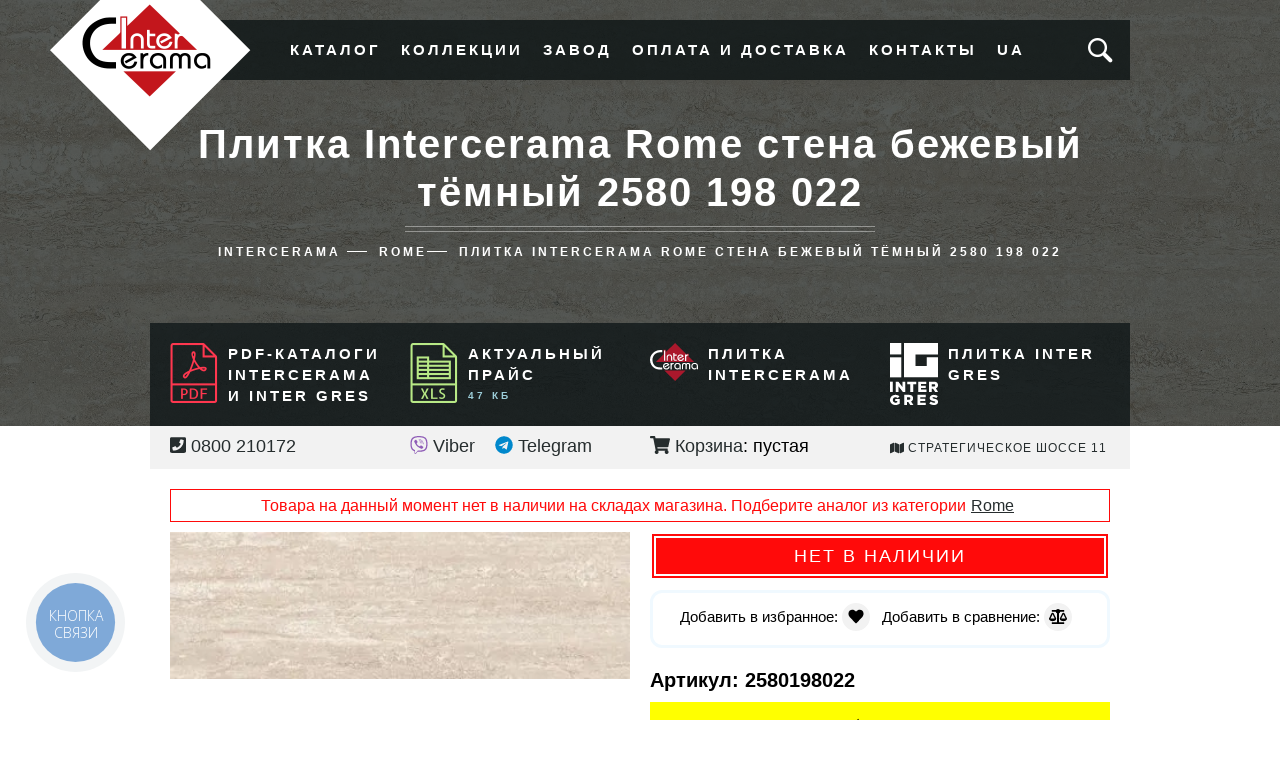

--- FILE ---
content_type: text/html; charset=UTF-8
request_url: https://intercerama.in.ua/plitka-rome-stena-bezhevyy-temnyy-2580-198-022/
body_size: 22795
content:
<!DOCTYPE html>
<html lang="ru">
<head>
    
            <script src="/subSystem/share/js/handlers/external.stats.js?ver=2124280" async></script>
        
        <!-- Google Tag Manager -->
    <script>(function(w,d,s,l,i){w[l]=w[l]||[];w[l].push({'gtm.start':
            new Date().getTime(),event:'gtm.js'});var f=d.getElementsByTagName(s)[0],
            j=d.createElement(s),dl=l!='dataLayer'?'&l='+l:'';
            j.async=true;
            j.src= 'https://www.googletagmanager.com/gtm.js?id='+i+dl;
            f.parentNode.insertBefore(j,f);
        })(window,document,'script', 'dataLayer', 'GTM-KH3W8LC');</script>
    <!-- End Google Tag Manager FINISH-->

    <meta charset="utf-8">
    <link rel="preload" as="image" href="https://omixcdn.com/temp/plitka/img/catalog/plitka-intercerama-rome-stena-bezhevyy-temnyy-2580-198-022-7273566-0.jpg   ?>" fetchpriority="high">
    <base href="https://intercerama.in.ua/">
    <title>Плитка Intercerama Rome стена бежевый тёмный 2580 198 022 в магазине Интеркерама (InterCerama) купить — цена 650 грн</title>
    <meta name="description" content="Плитка Intercerama Rome стена бежевый тёмный 2580 198 022 с коллекции Коллекция нет в наличии — купить по цене 650 грн доставкой &#9996;  Интернет магазин плитка Интеркерама: актуальные каталоги, ОПТ и розницу &#9733; Заходите!">    
    <link rel="canonical" href="https://intercerama.in.ua/plitka-rome-stena-bezhevyy-temnyy-2580-198-022/">    <link rel="alternate" hreflang="ru-UA" href="https://intercerama.in.ua/plitka-rome-stena-bezhevyy-temnyy-2580-198-022/">    <link rel="alternate" hreflang="uk-UA" href="https://intercerama.in.ua/ukr/plitka-rome-stina-bezheviy-temniy-2580-198-022/">    
    <meta name="viewport" content="width=device-width, initial-scale=1">
	<link href="style.css?ver=9295429" rel="stylesheet">

    <meta name="theme-color" content="#101718">
    <meta property="place:location:latitude" content="50.4003215350533">
    <meta property="place:location:longitude" content="30.5271217631443">
    <meta property="business:contact_data:street_address" content="Стратегическое шоссе, 11">
    <meta property="business:contact_data:locality" content="Киев">
    <meta property="business:contact_data:postal_code" content="03028">
    <meta property="business:contact_data:country_name" content="Украина">
    <meta property="business:contact_data:email" content="info@perimeter.in.ua">
    <meta property="business:contact_data:phone_number" content="+380800210172">
    <meta property="business:contact_data:website" content="https://intercerama.in.ua/">

    <meta property="og:type" content="website">
    <meta property="og:title" content="Плитка Intercerama Rome стена бежевый тёмный 2580 198 022">
    <meta property="og:url" content="https://intercerama.in.ua/plitka-rome-stena-bezhevyy-temnyy-2580-198-022/">    <meta property="og:image" content="https://omixcdn.com/temp/plitka/img/catalog/plitka-intercerama-rome-stena-bezhevyy-temnyy-2580-198-022-7273566-0.jpg">    <meta property="og:image:width" content="2000">    <meta property="og:image:height" content="641">    <meta property="og:site_name" content="Intercerama">
    <meta property="og:description" content="Плитка Intercerama Rome стена бежевый тёмный 2580 198 022 с коллекции Коллекция нет в наличии — купить по цене 650 грн доставкой &#9996;  Интернет магазин плитка Интеркерама: актуальные каталоги, ОПТ и розницу &#9733; Заходите!">    <meta property="twitter:card" content="summary_large_image">
    <meta property="twitter:title" content="Плитка Intercerama Rome стена бежевый тёмный 2580 198 022">
    <meta property="twitter:image" content="https://omixcdn.com/temp/plitka/img/catalog/plitka-intercerama-rome-stena-bezhevyy-temnyy-2580-198-022-7273566-0.jpg">    <meta property="twitter:url" content="https://intercerama.in.ua/plitka-rome-stena-bezhevyy-temnyy-2580-198-022/">    <meta property="twitter:description" content="Плитка Intercerama Rome стена бежевый тёмный 2580 198 022 с коллекции Коллекция нет в наличии — купить по цене 650 грн доставкой &#9996;  Интернет магазин плитка Интеркерама: актуальные каталоги, ОПТ и розницу &#9733; Заходите!">    <meta name="relap-image" content="https://omixcdn.com/temp/plitka/img/catalog/plitka-intercerama-rome-stena-bezhevyy-temnyy-2580-198-022-7273566-0.jpg">    <meta name="relap-title" content="Плитка Intercerama Rome стена бежевый тёмный 2580 198 022">

    <link rel="apple-touch-icon-precomposed" sizes="57x57" href="https://intercerama.in.ua/images/favicon/apple-touch-icon-57x57.png">
    <link rel="apple-touch-icon-precomposed" sizes="114x114" href="https://intercerama.in.ua/images/favicon/apple-touch-icon-114x114.png">
    <link rel="apple-touch-icon-precomposed" sizes="72x72" href="https://intercerama.in.ua/images/favicon/apple-touch-icon-72x72.png">
    <link rel="apple-touch-icon-precomposed" sizes="144x144" href="https://intercerama.in.ua/images/favicon/apple-touch-icon-144x144.png">
    <link rel="apple-touch-icon-precomposed" sizes="60x60" href="https://intercerama.in.ua/images/favicon/apple-touch-icon-60x60.png">
    <link rel="apple-touch-icon-precomposed" sizes="120x120" href="https://intercerama.in.ua/images/favicon/apple-touch-icon-120x120.png">
    <link rel="apple-touch-icon-precomposed" sizes="76x76" href="https://intercerama.in.ua/images/favicon/apple-touch-icon-76x76.png">
    <link rel="apple-touch-icon-precomposed" sizes="152x152" href="https://intercerama.in.ua/images/favicon/apple-touch-icon-152x152.png">
    <link rel="icon" type="image/png" href="https://intercerama.in.ua/images/favicon/favicon-196x196.png" sizes="196x196">
    <link rel="icon" type="image/png" href="https://intercerama.in.ua/images/favicon/favicon-96x96.png" sizes="96x96">
    <link rel="icon" type="image/png" href="https://intercerama.in.ua/images/favicon/favicon-32x32.png" sizes="32x32">
    <link rel="icon" type="image/png" href="https://intercerama.in.ua/images/favicon/favicon-16x16.png" sizes="16x16">
    <link rel="icon" type="image/png" href="https://intercerama.in.ua/images/favicon/favicon-128.png" sizes="128x128">
    <link rel="stylesheet" href="subSystem/share/css/notice.css?ver=7914283" />
    <link href="/css/modal.css?v=1746710267" rel="stylesheet">

    <meta name="application-name" content="Perimeter"/>
    <meta name="msapplication-TileColor" content="#FFFFFF">
    <meta name="msapplication-TileImage" content="https://intercerama.in.ua/images/favicon/mstile-144x144.png">
    <meta name="msapplication-square70x70logo" content="https://intercerama.in.ua/images/favicon/mstile-70x70.png">
    <meta name="msapplication-square150x150logo" content="https://intercerama.in.ua/images/favicon/mstile-150x150.png">
    <meta name="msapplication-wide310x150logo" content="https://intercerama.in.ua/images/favicon/mstile-310x150.png">
    <meta name="msapplication-square310x310logo" content="https://intercerama.in.ua/images/favicon/mstile-310x310.png">

    <script src="subSystem/share/js/lib/jquery.min.js"></script>
    <script type="module" src="subSystem/share/js/app.js?rand=4435" ></script>
        <!--<link rel="stylesheet" href="css/modal.css">-->
</head>

<body>

<div class="global_wrapper" itemscope itemtype="http://schema.org/Product">

    <header class="header" style="background-image:url('https://omixcdn.com/temp/plitka/img/catalog/plitka-intercerama-rome-stena-bezhevyy-temnyy-2580-198-022-7273566-0.jpg')">

        <!-- 'https://24tv.ua/resources/photos/news/202204/1961563.jpg?v=1661254059000' -->

        <div class="headerinner">
                            <a href="/" class="logo"><img src="https://intercerama.in.ua//images/design/logo@2x.png" alt="Intercerama логотип"></a>                        <nav class="topmenu">
                <a class="showmenu" href="#showmenu"><i class="fas fa-bars"></i><i class="fas fa-times"></i>&nbsp;Меню</a>
                <ul>
                    <li>

                        <a href="/s/">Каталог</a>
                        <ul class="onecolumn">
                            <li><a href="/intergres/">Керамогранит Intergres </a></li>
                                                            <li>
                                    <a href="/s/concrete/">Плитка под бетон</a>
                                </li>
                                                            <li>
                                    <a href="/s/tree/">Плитка под дерево</a>
                                </li>
                                                            <li>
                                    <a href="/s/plitka-brick/">Плитка под кирпич</a>
                                </li>
                                                            <li>
                                    <a href="/s/marble/">Плитка под мрамор</a>
                                </li>
                                                            <li>
                                    <a href="/s/bath/">Плитка для ванной</a>
                                </li>
                                                            <li>
                                    <a href="/s/kitchen/">Плитка для кухни</a>
                                </li>
                                                            <li>
                                    <a href="/s/floor/">Плитка для пола</a>
                                </li>
                                                            <li>
                                    <a href="/s/dekor/">Декор для плитки</a>
                                </li>
                                                            <li>
                                    <a href="/s/keramicheskaya-plitka/">Керамическая плитка</a>
                                </li>
                                                                                    <li class="pusto"></li>
                                                    </ul>
                    </li>
                    <li>
                        <a onclick="event.preventDefault();" href="/">Коллекции</a>
                        <ul>
                                                            <li>
                                <a href="/abete/">Abete</a>
                                </li>
                                                            <li>
                                <a href="/acero/">Acero</a>
                                </li>
                                                            <li>
                                <a href="/alder/">Alder</a>
                                </li>
                                                            <li>
                                <a href="/allure/">Allure</a>
                                </li>
                                                            <li>
                                <a href="/alma/">Alma</a>
                                </li>
                                                            <li>
                                <a href="/amazon/">Amazon</a>
                                </li>
                                                            <li>
                                <a href="/ambra/">Ambra</a>
                                </li>
                                                            <li>
                                <a href="/inter-gres-arabescato/">Arabescato</a>
                                </li>
                                                            <li>
                                <a href="/inter-gres-arctic/">Arctic</a>
                                </li>
                                                            <li>
                                <a href="/inter-gres-ardesia/">Ardesia</a>
                                </li>
                                                            <li>
                                <a href="/inter-gres-arise/">Arise</a>
                                </li>
                                                            <li>
                                <a href="/armony/">Armony</a>
                                </li>
                                                            <li>
                                <a href="/artwood/">Artwood</a>
                                </li>
                                                            <li>
                                <a href="/atelier/">Atelier</a>
                                </li>
                                                            <li>
                                <a href="/atlantide/">Atlantide</a>
                                </li>
                                                            <li>
                                <a href="/atlas/">Atlas</a>
                                </li>
                                                            <li>
                                <a href="/atrium/">Atrium</a>
                                </li>
                                                            <li>
                                <a href="/barbados/">Barbados</a>
                                </li>
                                                            <li>
                                <a href="/batik/">Batik</a>
                                </li>
                                                            <li>
                                <a href="/belini/">Belini</a>
                                </li>
                                                            <li>
                                <a href="/blend/">Blend</a>
                                </li>
                                                            <li>
                                <a href="/bliss/">Bliss</a>
                                </li>
                                                            <li>
                                <a href="/bosso/">Bosso</a>
                                </li>
                                                            <li>
                                <a href="/bottega/">Bottega</a>
                                </li>
                                                            <li>
                                <a href="/briati/">Briati</a>
                                </li>
                                                            <li>
                                <a href="/inter-gres-calacatta-gold/">Calacatta Gold</a>
                                </li>
                                                            <li>
                                <a href="/camelot/">Camelot</a>
                                </li>
                                                            <li>
                                <a href="/inter-gres-capri/">Capri</a>
                                </li>
                                                            <li>
                                <a href="/castellon/">Castellon</a>
                                </li>
                                                            <li>
                                <a href="/inter-gres-cedro/">Cedro</a>
                                </li>
                                                            <li>
                                <a href="/charme/">Charme</a>
                                </li>
                                                            <li>
                                <a href="/cite/">Cite</a>
                                </li>
                                                            <li>
                                <a href="/crackle/">Crackle</a>
                                </li>
                                                            <li>
                                <a href="/crosswalk/">Crosswalk</a>
                                </li>
                                                            <li>
                                <a href="/inter-gres-davos/">Davos</a>
                                </li>
                                                            <li>
                                <a href="/de-boulogne/">DE BOULOGNE</a>
                                </li>
                                                            <li>
                                <a href="/deluxe/">Deluxe</a>
                                </li>
                                                            <li>
                                <a href="/inter-gres-duster/">Duster</a>
                                </li>
                                                            <li>
                                <a href="/inter-gres-emilia/">Emilia</a>
                                </li>
                                                            <li>
                                <a href="/enigma/">Enigma</a>
                                </li>
                                                            <li>
                                <a href="/essenza/">Essenza</a>
                                </li>
                                                            <li>
                                <a href="/eterno/">Eterno</a>
                                </li>
                                                            <li>
                                <a href="/inter-gres-expance/">Expance</a>
                                </li>
                                                            <li>
                                <a href="/flax/">Flax</a>
                                </li>
                                                            <li>
                                <a href="/florino/">Florino</a>
                                </li>
                                                            <li>
                                <a href="/frammenti/">FRAMMENTI</a>
                                </li>
                                                            <li>
                                <a href="/frassino/">Frassino</a>
                                </li>
                                                            <li>
                                <a href="/grande/">Grande</a>
                                </li>
                                                            <li>
                                <a href="/grandwood/">Grandwood</a>
                                </li>
                                                            <li>
                                <a href="/gravity/">Gravity</a>
                                </li>
                                                            <li>
                                <a href="/inter-gres-gray/">Gray</a>
                                </li>
                                                            <li>
                                <a href="/gulfstream/">Gulfstream</a>
                                </li>
                                                            <li>
                                <a href="/inter-gres-harden/">Harden</a>
                                </li>
                                                            <li>
                                <a href="/inter-gres-harley/">HARLEY</a>
                                </li>
                                                            <li>
                                <a href="/hipster/">Hipster</a>
                                </li>
                                                            <li>
                                <a href="/infinity/">Infinity</a>
                                </li>
                                                            <li>
                                <a href="/invisible/">Invisible</a>
                                </li>
                                                            <li>
                                <a href="/iron/">Iron</a>
                                </li>
                                                            <li>
                                <a href="/jade/">Jade</a>
                                </li>
                                                            <li>
                                <a href="/jadore/">Jadore</a>
                                </li>
                                                            <li>
                                <a href="/kyoto/">Kyoto</a>
                                </li>
                                                            <li>
                                <a href="/lamber/">Lamber</a>
                                </li>
                                                            <li>
                                <a href="/laurent/">Laurent</a>
                                </li>
                                                            <li>
                                <a href="/liberte/">Liberte</a>
                                </li>
                                                            <li>
                                <a href="/luxor/">Luxor</a>
                                </li>
                                                            <li>
                                <a href="/maison/">Maison</a>
                                </li>
                                                            <li>
                                <a href="/majestic/">Majestic</a>
                                </li>
                                                            <li>
                                <a href="/mare/">Mare</a>
                                </li>
                                                            <li>
                                <a href="/mauree/">Mauree</a>
                                </li>
                                                            <li>
                                <a href="/memoria/">Memoria</a>
                                </li>
                                                            <li>
                                <a href="/metalico/">Metalico</a>
                                </li>
                                                            <li>
                                <a href="/metropolis/">Metropolis</a>
                                </li>
                                                            <li>
                                <a href="/mirabell/">Mirabell</a>
                                </li>
                                                            <li>
                                <a href="/monet/">Monet</a>
                                </li>
                                                            <li>
                                <a href="/montana/">Montana</a>
                                </li>
                                                            <li>
                                <a href="/muse/">Muse</a>
                                </li>
                                                            <li>
                                <a href="/naomi/">Naomi</a>
                                </li>
                                                            <li>
                                <a href="/napoli/">Napoli</a>
                                </li>
                                                            <li>
                                <a href="/night-light/">Night Light</a>
                                </li>
                                                            <li>
                                <a href="/inter-gres-ocean/">Ocean</a>
                                </li>
                                                            <li>
                                <a href="/odri/">Odri</a>
                                </li>
                                                            <li>
                                <a href="/olmo/">Olmo</a>
                                </li>
                                                            <li>
                                <a href="/oxide/">Oxide</a>
                                </li>
                                                            <li>
                                <a href="/palladio/">Palladio</a>
                                </li>
                                                            <li>
                                <a href="/inter-gres-plane/">Plane</a>
                                </li>
                                                            <li>
                                <a href="/prestigio/">Prestigio</a>
                                </li>
                                                            <li>
                                <a href="/inter-gres-pulpis/">Pulpis</a>
                                </li>
                                                            <li>
                                <a href="/quebec/">QUEBEC</a>
                                </li>
                                                            <li>
                                <a href="/inter-gres-reliable/">Reliable</a>
                                </li>
                                                            <li>
                                <a href="/rivoli/">Rivoli</a>
                                </li>
                                                            <li>
                                <a href="/inter-gres-roland/">Roland</a>
                                </li>
                                                            <li>
                                <a href="/rust/">Rust</a>
                                </li>
                                                            <li>
                                <a href="/sahara/">Sahara</a>
                                </li>
                                                            <li>
                                <a href="/saint-germain/">Saint germain</a>
                                </li>
                                                            <li>
                                <a href="/salone/">Salone</a>
                                </li>
                                                            <li>
                                <a href="/san-marino/">San Marino</a>
                                </li>
                                                            <li>
                                <a href="/inter-gres-scaglie/">Scaglie</a>
                                </li>
                                                            <li>
                                <a href="/schwarz/">Schwarz</a>
                                </li>
                                                            <li>
                                <a href="/sense/">Sense</a>
                                </li>
                                                            <li>
                                <a href="/smash/">Smash</a>
                                </li>
                                                            <li>
                                <a href="/soho/">Soho</a>
                                </li>
                                                            <li>
                                <a href="/solare/">Solare</a>
                                </li>
                                                            <li>
                                <a href="/statuario/">Statuario</a>
                                </li>
                                                            <li>
                                <a href="/inter-gres-superwhite/">Superwhite</a>
                                </li>
                                                            <li>
                                <a href="/inter-gres-surface/">Surface</a>
                                </li>
                                                            <li>
                                <a href="/symbol/">Symbol</a>
                                </li>
                                                            <li>
                                <a href="/tesoro/">Tesoro</a>
                                </li>
                                                            <li>
                                <a href="/timber/">Timber</a>
                                </li>
                                                            <li>
                                <a href="/toledo/">Toledo</a>
                                </li>
                                                            <li>
                                <a href="/trinity/">Trinity</a>
                                </li>
                                                            <li>
                                <a href="/inter-gres-tuff/">Tuff</a>
                                </li>
                                                            <li>
                                <a href="/umber/">Umber</a>
                                </li>
                                                            <li>
                                <a href="/venato/">Venato</a>
                                </li>
                                                            <li>
                                <a href="/inter-gres-virginia/">Virginia</a>
                                </li>
                            </ul>
                    </li>
                    <li><a href="/plant/">Завод</a></li>
                    <li><a href="/service/">Оплата и доставка</a></li>
                    <li><a href="/contacts/">Контакты</a></li>
                    <li><a href="/ukr/plitka-rome-stina-bezheviy-temniy-2580-198-022/">ua</a></li>                </ul>
                <a href="#showsearch" class="showsearch"></a>
                <div class="fixedsearch"><form class="heresearchfom" action="/" method="get"><input name="search" autocomplete="off" required class="herewesearch polepoiska" type="text"><ul class="heresearchresults"><li>идет поиск...</li></ul><button type="submit"><i class="fas fa-search"></i></button><button class="closefixedsearch" type="button"><i class="fas fa-times"></i></button></form></div>
            </nav>
            <div class="headerz">
                <h1  itemprop="name" data-id="583581549">Плитка Intercerama Rome стена бежевый тёмный 2580 198 022</h1>
                <ul class="newbreadcrumb" itemscope itemtype="https://schema.org/BreadcrumbList">
	<li itemprop="itemListElement" itemscope itemtype="https://schema.org/ListItem"><a itemprop="item" href="https://intercerama.in.ua/"><span itemprop="name">Intercerama</span></a><meta itemprop="position" content="1"></li>
<li itemprop="itemListElement" itemscope itemtype="https://schema.org/ListItem"><a itemprop="item" href="https://intercerama.in.ua/rome/"><span itemprop="name">Rome</span></a><meta itemprop="position" content="2"></li><li itemprop="itemListElement" itemscope itemtype="https://schema.org/ListItem"><span itemprop="name">Плитка Intercerama Rome стена бежевый тёмный 2580 198 022</span><meta itemprop="item" content="https://intercerama.in.ua/plitka-rome-stena-bezhevyy-temnyy-2580-198-022/"><meta itemprop="position" content="3"></li></ul>            </div>
            <ul class="pdfs">
                <li><a href="/pdf-catalogs/"><span class="headerpdficon pdffile"></span> PDF-каталоги Intercerama и Inter Gres</a></li>
                <li><a href="/download/price.php"><span class="headerpdficon xlsfile"></span> Актуальный прайс <span class="headerpdffilesize">47 Кб</span></a></li>
                <li><a href="/"><span class="headerpdficon intercerama_small_logo"></span> Плитка Intercerama</a></li>
                <li><a href="/intergres/"><span class="headerpdficon intergres_small_white"></span> Плитка Inter Gres</a></li>
            </ul>
        </div>
    </header><!-- .header-->

    <div class="wrapper">

        <main class="content">
            <ul class="topcontacts">
                <li><a href="tel:+380800210172"><i class="fas fa-phone-square"></i> 0800 210172</a></li>
                <li><a href="viber://chat?number=380734644593" style="margin:0 20px 0 0"><i class="fab fa-viber"></i> Viber</a><a href="https://telegram.me/PLITKASHOP" target="_blank" rel="noopener noreferrer nofollow"><i class="fab fa-telegram"></i> Telegram</a></li>
                <li><a href="/yourcart/"><i class="fas fa-shopping-cart"></i> Корзина</a>: <span class="top-cart-counter" >пустая</span></li>
                <li><a href="/contacts/" class="topaddress"><i class="fas fa-map"></i> Стратегическое шоссе 11</a></li>
            </ul>

            
<div class="single-sec">

<!-- start content -->

            <div class="product-page-msg msg-n" >
            Товара на данный момент нет в наличии на складах магазина. Подберите аналог из категории                             <a class="product-page-cat-link" href="/rome">Rome</a>
            
        </div>
    
<div class="single-left">

    <a class="main_big_image glightbox" href="//omixcdn.com/temp/plitka/img/catalog/plitka-intercerama-rome-stena-bezhevyy-temnyy-2580-198-022-7273566-0.jpg">
        <picture>
            <source srcset="//omixcdn.com/temp/plitka/img/webp-400/plitka-intercerama-rome-stena-bezhevyy-temnyy-2580-198-022-7273566-0.webp" type="image/webp">
            <source srcset="//omixcdn.com/temp/plitka/img/catalog-400/plitka-intercerama-rome-stena-bezhevyy-temnyy-2580-198-022-7273566-0.jpg" type="image/jpeg"> 
            <img src="//omixcdn.com/temp/plitka/img/catalog-400/plitka-intercerama-rome-stena-bezhevyy-temnyy-2580-198-022-7273566-0.jpg" alt="Плитка Intercerama Rome стена бежевый тёмный 2580 198 022" itemprop="image" 
            fetchpriority="high" decoding="async" loading="eager">
        </picture>
    </a>
    
</div>
<div class="single-right">
    
    
    
    
            <div class="not_in_stock">
            Нет в наличии        </div>
    
    
    <div style="display: none" id="prodalert">
            <p><strong>Товар успешно добавлен в корзину</strong></p><p>Далее Вы можете:</p>
            <ul>
                <li>Перейти к <a href="/yourcart/">корзине</a> и оформить заказ</li>
                <li>Вернуться в категорию &laquo;<a href="/rome/">Коллекция Intercerama Rome</a>&raquo;</li>
                <li>Перейти на <a href="/">главную</a> страницу</li>
            </ul>
        </div>

    <div class="prodicons prodpage">Добавить в избранное:&nbsp;<span title="В избранное!" class="addtofav" data-id="583581549"><i class="fa fa-heart"></i></span> Добавить в сравнение:&nbsp;<span title="Сравнить!" class="addtocomp" data-id="583581549"><i class="fas fa-balance-scale"></i></span></div>
    <div class="id"><div class="like_h4 artikul">Артикул: <span class="like_strong">2580198022</span></div></div>
    <meta itemprop="brand" content="Intercerama">
    <meta itemprop="sku" content="2580198022"><meta itemprop="MPN" content="Intercerama 2580198022">
    <ul class="prodcode prodcode">
        <li class="zdeskod"><span class="whitecode bigcode"></span></li>
        <li class="zdestext">Скажите код менеджеру</li>
    </ul>

    <div class="cost" itemprop="offers" itemscope itemtype="http://schema.org/Offer">
        <meta itemprop="priceValidUntil" content="2026-01-30">
        <meta itemprop="url" content="https://intercerama.in.ua/plitka-rome-stena-bezhevyy-temnyy-2580-198-022/">
        <meta itemprop="price" content="650">
        <meta itemprop="priceCurrency" content="UAH">
        <meta itemprop="availability" content="InStock">
        <div class="prodcost">
            <span class="prodpage_word_zena">Цена</span>
                            <div class="thprice">650&nbsp;<small>грн</small></div>
                    </div>

        

    </div>

</div>
</div>


    <div class="product-table">
        <div class="item-sec">
            <div class="like_h3">Характеристики</div>
            <table class="table table-bordered" itemprop="description">
                <tbody>
                                        <tr>
                            <td class="table_first_column">
                                Назначение                            </td>
                            <td>
                                                                            <a rel="nofollow" class="harlink" href="/s/?prop%5B%D0%9D%D0%B0%D0%B7%D0%BD%D0%B0%D1%87%D0%B5%D0%BD%D0%B8%D0%B5%5D%5B%D1%81%D1%82%D0%B5%D0%BD%D1%8B%5D=on">
                                                стены                                            </a>
                                                                                        <a rel="nofollow" class="harlink" href="/s/?prop%5B%D0%9D%D0%B0%D0%B7%D0%BD%D0%B0%D1%87%D0%B5%D0%BD%D0%B8%D0%B5%5D%5B%D1%82%D1%83%D0%B0%D0%BB%D0%B5%D1%82%5D=on">
                                                туалет                                            </a>
                                                                                        <a rel="nofollow" class="harlink" href="/s/?prop%5B%D0%9D%D0%B0%D0%B7%D0%BD%D0%B0%D1%87%D0%B5%D0%BD%D0%B8%D0%B5%5D%5B%D0%BA%D1%83%D1%85%D0%BD%D1%8F%5D=on">
                                                кухня                                            </a>
                                                                                        <a rel="nofollow" class="harlink" href="/s/?prop%5B%D0%9D%D0%B0%D0%B7%D0%BD%D0%B0%D1%87%D0%B5%D0%BD%D0%B8%D0%B5%5D%5B%D1%84%D0%B0%D1%80%D1%82%D1%83%D0%BA%5D=on">
                                                фартук                                            </a>
                                                                                        <a rel="nofollow" class="harlink" href="/s/?prop%5B%D0%9D%D0%B0%D0%B7%D0%BD%D0%B0%D1%87%D0%B5%D0%BD%D0%B8%D0%B5%5D%5B%D0%B2%D0%B0%D0%BD%D0%BD%D0%B0%D1%8F%5D=on">
                                                ванная                                            </a>
                                                                                        <a rel="nofollow" class="harlink" href="/s/?prop%5B%D0%9D%D0%B0%D0%B7%D0%BD%D0%B0%D1%87%D0%B5%D0%BD%D0%B8%D0%B5%5D%5B%D0%BA%D0%BE%D1%80%D0%B8%D0%B4%D0%BE%D1%80%5D=on">
                                                коридор                                            </a>
                                                                                        <a rel="nofollow" class="harlink" href="/s/?prop%5B%D0%9D%D0%B0%D0%B7%D0%BD%D0%B0%D1%87%D0%B5%D0%BD%D0%B8%D0%B5%5D%5B%D0%B4%D0%BE%D0%BC%5D=on">
                                                дом                                            </a>
                                                                        </td>
                        </tr>
                                                <tr>
                            <td class="table_first_column">
                                Материал                            </td>
                            <td>
                                                                            <a rel="nofollow" class="harlink" href="/s/?prop%5B%D0%9C%D0%B0%D1%82%D0%B5%D1%80%D0%B8%D0%B0%D0%BB%5D%5B%D0%9A%D0%B0%D1%84%D0%B5%D0%BB%D1%8C%5D=on">
                                                Кафель                                            </a>
                                                                                        <a rel="nofollow" class="harlink" href="/s/?prop%5B%D0%9C%D0%B0%D1%82%D0%B5%D1%80%D0%B8%D0%B0%D0%BB%5D%5B%D0%9A%D0%B5%D1%80%D0%B0%D0%BC%D0%B8%D0%BA%D0%B0%5D=on">
                                                Керамика                                            </a>
                                                                        </td>
                        </tr>
                                                <tr>
                            <td class="table_first_column">
                                Серия                            </td>
                            <td>
                                                                            <a rel="nofollow" class="harlink" href="/s/?prop%5B%D0%A1%D0%B5%D1%80%D0%B8%D1%8F%5D%5BRome%5D=on">
                                                Rome                                            </a>
                                                                        </td>
                        </tr>
                                                <tr>
                            <td class="table_first_column">
                                Единица измерения                            </td>
                            <td>
                                м2                            </td>
                        </tr>
                                                <tr>
                            <td class="table_first_column">
                                Штук в упаковке                            </td>
                            <td>
                                5                            </td>
                        </tr>
                                                <tr>
                            <td class="table_first_column">
                                Вес упаковки                            </td>
                            <td>
                                15.79                            </td>
                        </tr>
                                                <tr>
                            <td class="table_first_column">
                                Стилизация                            </td>
                            <td>
                                                                            <a rel="nofollow" class="harlink" href="/s/?prop%5B%D0%A1%D1%82%D0%B8%D0%BB%D0%B8%D0%B7%D0%B0%D1%86%D0%B8%D1%8F%5D%5B%D0%BA%D0%B0%D0%BC%D0%B5%D0%BD%D1%8C%5D=on">
                                                камень                                            </a>
                                                                        </td>
                        </tr>
                                                <tr>
                            <td class="table_first_column">
                                Ценовой диапазон                            </td>
                            <td>
                                                                            <a rel="nofollow" class="harlink" href="/s/?prop%5B%D0%A6%D0%B5%D0%BD%D0%BE%D0%B2%D0%BE%D0%B9+%D0%B4%D0%B8%D0%B0%D0%BF%D0%B0%D0%B7%D0%BE%D0%BD%5D%5B%D0%94%D0%B5%D1%88%D0%B5%D0%B2%D1%8B%D0%B9%5D=on">
                                                Дешевый                                            </a>
                                                                        </td>
                        </tr>
                                                <tr>
                            <td class="table_first_column">
                                Наименование                            </td>
                            <td>
                                                                            <a class="harlink" href="/s/keramika/">
                                                Плитка                                            </a>
                                                                        </td>
                        </tr>
                                                <tr>
                            <td class="table_first_column">
                                Толщина                            </td>
                            <td>
                                                                            <a rel="nofollow" class="harlink" href="/s/?prop%5B%D0%A2%D0%BE%D0%BB%D1%89%D0%B8%D0%BD%D0%B0%5D%5B9%5D=on">
                                                9                                            </a>
                                                                        </td>
                        </tr>
                                                <tr>
                            <td class="table_first_column">
                                Квадратных метров в упаковке                            </td>
                            <td>
                                1                            </td>
                        </tr>
                                                <tr>
                            <td class="table_first_column">
                                Вес палеты                            </td>
                            <td>
                                1025                            </td>
                        </tr>
                                                <tr>
                            <td class="table_first_column">
                                Формат                            </td>
                            <td>
                                                                            <a class="harlink" href="/s/plitka/format-25x80/">
                                                25x80                                            </a>
                                                                        </td>
                        </tr>
                                                <tr>
                            <td class="table_first_column">
                                Страна-производитель                            </td>
                            <td>
                                Украина                            </td>
                        </tr>
                                                <tr>
                            <td class="table_first_column">
                                Ширина                            </td>
                            <td>
                                250                            </td>
                        </tr>
                                                <tr>
                            <td class="table_first_column">
                                Упаковок в палете                            </td>
                            <td>
                                63                            </td>
                        </tr>
                                                <tr>
                            <td class="table_first_column">
                                Тип                            </td>
                            <td>
                                                                            <a rel="nofollow" class="harlink" href="/s/?prop%5B%D0%A2%D0%B8%D0%BF%5D%5B%D0%B3%D0%BB%D0%B0%D0%B4%D0%BA%D0%B0%D1%8F%5D=on">
                                                гладкая                                            </a>
                                                                                        <a rel="nofollow" class="harlink" href="/s/?prop%5B%D0%A2%D0%B8%D0%BF%5D%5B%D1%80%D0%B5%D0%BA%D1%82%D0%B8%D1%84%D0%B8%D1%86%D0%B8%D1%80%D0%BE%D0%B2%D0%B0%D0%BD%D0%BD%D0%B0%D1%8F%5D=on">
                                                ректифицированная                                            </a>
                                                                        </td>
                        </tr>
                                                <tr>
                            <td class="table_first_column">
                                Форма плитки                            </td>
                            <td>
                                                                            <a rel="nofollow" class="harlink" href="/s/?prop%5B%D0%A4%D0%BE%D1%80%D0%BC%D0%B0+%D0%BF%D0%BB%D0%B8%D1%82%D0%BA%D0%B8%5D%5B%D0%BF%D1%80%D1%8F%D0%BC%D0%BE%D1%83%D0%B3%D0%BE%D0%BB%D1%8C%D0%BD%D0%B8%D0%BA%5D=on">
                                                прямоугольник                                            </a>
                                                                        </td>
                        </tr>
                                                <tr>
                            <td class="table_first_column">
                                Бренд                            </td>
                            <td>
                                Intercerama                            </td>
                        </tr>
                                                <tr>
                            <td class="table_first_column">
                                Цвет                            </td>
                            <td>
                                                                            <a rel="nofollow" class="harlink" href="/s/?prop%5B%D0%A6%D0%B2%D0%B5%D1%82%5D%5B%D0%B1%D0%B5%D0%B6%D0%B5%D0%B2%D1%8B%D0%B9%5D=on">
                                                бежевый                                            </a>
                                                                        </td>
                        </tr>
                                                <tr>
                            <td class="table_first_column">
                                Длина                            </td>
                            <td>
                                800                            </td>
                        </tr>
                                                <tr>
                            <td class="table_first_column">
                                Квадратных метров в палете                            </td>
                            <td>
                                63                            </td>
                        </tr>
                                        </tbody>
            </table>
        </div>
    </div>
    
<!---->


    <div class="see_also_rels">
        <div class="see_also_rels__nav">
            <div class="see_also_rels__nav_first like_h3">Похожие тематические товары:</div>
            <div class="see_also_rels__nav_second"><button
                    class="btn btn-default see_also_rels__nav_button"
                    type="button"
                    data-name="Цвет"
                    data-action="cvet-bezhevyy"
                >Цвет бежевый</button><button
                    class="btn btn-default see_also_rels__nav_button"
                    type="button"
                    data-name="Формат"
                    data-action="format-25x80"
                >Формат 25x80</button><button
                    class="btn btn-default see_also_rels__nav_button"
                    type="button"
                    data-name="Стилизация"
                    data-action="stilizaciya-kamen"
                >Стилизация камень</button><button
                    class="btn btn-default see_also_rels__nav_button"
                    type="button"
                    data-name="Назначение"
                    data-action="naznachenie-vannaya"
                >Назначение ванная</button><button
                    class="btn btn-default see_also_rels__nav_button"
                    type="button"
                    data-name="Назначение"
                    data-action="naznachenie-dom"
                >Назначение дом</button><button
                    class="btn btn-default see_also_rels__nav_button"
                    type="button"
                    data-name="Назначение"
                    data-action="naznachenie-koridor"
                >Назначение коридор</button><button
                    class="btn btn-default see_also_rels__nav_button"
                    type="button"
                    data-name="Назначение"
                    data-action="naznachenie-kuhnya"
                >Назначение кухня</button><button
                    class="btn btn-default see_also_rels__nav_button"
                    type="button"
                    data-name="Назначение"
                    data-action="naznachenie-steny"
                >Назначение стены</button><button
                    class="btn btn-default see_also_rels__nav_button"
                    type="button"
                    data-name="Назначение"
                    data-action="naznachenie-tualet"
                >Назначение туалет</button><button
                    class="btn btn-default see_also_rels__nav_button"
                    type="button"
                    data-name="Назначение"
                    data-action="naznachenie-fartuk"
                >Назначение фартук</button></div>
        </div>
        <div class="see_also_rels__data">
        <ul class="products see_also_rels__data_unit unit_cvet-bezhevyy"><li itemscope itemtype="http://schema.org/Product" class="products_li_p">
                        <span class="product-card-badge badge-p">В наличии</span>
            <a class="prodimg" href="/plitka-inter-gres-plane-20120-103-071/">
                    <picture>
                        <source srcset="//omixcdn.com/temp/plitka/img/webp-400/plitka-inter-gres-plane-20120-103-071-7323597-0.webp" type="image/webp">
                        <source srcset="//omixcdn.com/temp/plitka/img/catalog-400/plitka-inter-gres-plane-20120-103-071-7323597-0.png" type="image/jpeg">
                                                 <img src="//omixcdn.com/temp/plitka/img/catalog-400/plitka-inter-gres-plane-20120-103-071-7323597-0.png" loading="lazy" alt="Плитка Inter Gres Plane 20120 103 071" fetchpriority="high" decoding="async" loading="eager" itemprop="image">
                                                                      </picture>
                </a>
                <div class="prodinfo">
                    <div class="tfnsize">
                        <a class="prodname" href="/plitka-inter-gres-plane-20120-103-071/"><span itemprop="name">Плитка Inter Gres Plane 20120 103 071</span></a>
                        <meta itemprop="brand" content="Inter Gres">
                        <meta itemprop="sku" content="20120103071">
                        <meta itemprop="mpn" content="Inter Gres 20120103071">
                        <meta itemprop="image" content="//omixcdn.com/temp/plitka/img/catalog/plitka-inter-gres-plane-20120-103-071-7323597-0.png">                        <div class="tilesize">                                                            <div class="prodicons prodlistpos">
                                    <form style="display: inline-block;" class="add-to-cart-form">
                                        <input type="hidden" name="cartid" value="583587000">
                                        <input type="hidden" name="productName" value="Плитка Inter Gres Plane 20120 103 071">
                                        <input type="hidden" name="price" value="970">
                                        <input type="hidden" name="brand" value="Inter Gres">
                                        <input type="hidden" name="size" value="1 x м2 &mdash; 970 грн">
                                        <input class="tableputnumber form-control" type="hidden" value="1" name="kolichestvo">
                                        <span class="enter-point" style="display:none;">productListing</span>
                                        <button style="background: none; border: none; cursor: pointer; width: 24px" type="submit">
                                        <span class="incategoryplaced" data-id="583587000" title="В корзину!">
                                            <i class="fas fa-shopping-cart"></i>
                                        </span>
                                        </button>
                                    </form>
                                    <span title="В избранное!" class="addtofav" data-id="583587000"><i class="fas fa-heart"></i></span><span title="Сравнить!" class="addtocomp" data-id="583587000"><i class="fas fa-balance-scale"></i></span>
                                </div>
                                                    </div>
                    </div>

                    <div class="thpriceteit" itemprop="offers" itemscope itemtype="http://schema.org/Offer">

                        <span class="word_zena">Цена</span>
                        <span content="970" class="price_num">970</span>
                        <span class="grn" itemprop="priceCurrency" content="UAH">грн</span>
                        <span class="teit">м2</span>
                        <meta itemprop="priceValidUntil" content="2026-01-30">
                        <meta itemprop="url" content="https://intercerama.in.ua/plitka-inter-gres-plane-20120-103-071/">
                        <meta itemprop="price" content="970">

                        <link itemprop="availability" href="https://schema.org/InStock">                    </div>
                </div>
                            <form class="add-to-cart-form">
                    <input type="hidden" name="cartid" value="583587000">
                    <input type="hidden" name="productName" value="Плитка Inter Gres Plane 20120 103 071">
                    <input type="hidden" name="price" value="970">
                    <input type="hidden" name="brand" value="Inter Gres">
                    <input type="hidden" name="size" value="1 x м2 &mdash; 970 грн">
                    <input class="tableputnumber form-control" type="hidden" value="1" name="kolichestvo">
                    <span class="enter-point" style="display:none;">productListing</span>
                    <button type="submit" class="prod_buy_link">Купить</button>
                </form>
            
                </li><li itemscope itemtype="http://schema.org/Product" class="products_li_p">
                        <span class="product-card-badge badge-p">В наличии</span>
            <a class="prodimg" href="/plitka-inter-gres-charme-svetlo-bezhevyy-12060-215-021-l/">
                    <picture>
                        <source srcset="//omixcdn.com/temp/plitka/img/webp-400/charme-plitka-pidloga-bezheviy-svitliy-12060-215-021l-7624406-0-2217.webp" type="image/webp">
                        <source srcset="//omixcdn.com/temp/plitka/img/catalog-400/charme-plitka-pidloga-bezheviy-svitliy-12060-215-021l-7624406-0-2217.png" type="image/jpeg">
                                                    <img src="//omixcdn.com/temp/plitka/img/catalog-400/charme-plitka-pidloga-bezheviy-svitliy-12060-215-021l-7624406-0-2217.png" loading="lazy" alt="Плитка Inter Gres Charme светло-бежевый 12060 215 021/L" itemprop="image">
                                            </picture>
                </a>
                <div class="prodinfo">
                    <div class="tfnsize">
                        <a class="prodname" href="/plitka-inter-gres-charme-svetlo-bezhevyy-12060-215-021-l/"><span itemprop="name">Плитка Inter Gres Charme светло-бежевый 12060 215 021/L</span></a>
                        <meta itemprop="brand" content="">
                        <meta itemprop="sku" content="12060215021/L">
                        <meta itemprop="mpn" content=" 12060215021/L">
                        <meta itemprop="image" content="//omixcdn.com/temp/plitka/img/catalog/charme-plitka-pidloga-bezheviy-svitliy-12060-215-021l-7624406-0-2217.png">                        <div class="tilesize">                                                            <div class="prodicons prodlistpos">
                                    <form style="display: inline-block;" class="add-to-cart-form">
                                        <input type="hidden" name="cartid" value="583598376">
                                        <input type="hidden" name="productName" value="Плитка Inter Gres Charme светло-бежевый 12060 215 021/L">
                                        <input type="hidden" name="price" value="1270">
                                        <input type="hidden" name="brand" value="">
                                        <input type="hidden" name="size" value="1 x м2 &mdash; 1270 грн">
                                        <input class="tableputnumber form-control" type="hidden" value="1" name="kolichestvo">
                                        <span class="enter-point" style="display:none;">productListing</span>
                                        <button style="background: none; border: none; cursor: pointer; width: 24px" type="submit">
                                        <span class="incategoryplaced" data-id="583598376" title="В корзину!">
                                            <i class="fas fa-shopping-cart"></i>
                                        </span>
                                        </button>
                                    </form>
                                    <span title="В избранное!" class="addtofav" data-id="583598376"><i class="fas fa-heart"></i></span><span title="Сравнить!" class="addtocomp" data-id="583598376"><i class="fas fa-balance-scale"></i></span>
                                </div>
                                                    </div>
                    </div>

                    <div class="thpriceteit" itemprop="offers" itemscope itemtype="http://schema.org/Offer">

                        <span class="word_zena">Цена</span>
                        <span content="1270" class="price_num">1270</span>
                        <span class="grn" itemprop="priceCurrency" content="UAH">грн</span>
                        <span class="teit">м2</span>
                        <meta itemprop="priceValidUntil" content="2026-01-30">
                        <meta itemprop="url" content="https://intercerama.in.ua/plitka-inter-gres-charme-svetlo-bezhevyy-12060-215-021-l/">
                        <meta itemprop="price" content="1270">

                        <link itemprop="availability" href="https://schema.org/InStock">                    </div>
                </div>
                            <form class="add-to-cart-form">
                    <input type="hidden" name="cartid" value="583598376">
                    <input type="hidden" name="productName" value="Плитка Inter Gres Charme светло-бежевый 12060 215 021/L">
                    <input type="hidden" name="price" value="1270">
                    <input type="hidden" name="brand" value="">
                    <input type="hidden" name="size" value="1 x м2 &mdash; 1270 грн">
                    <input class="tableputnumber form-control" type="hidden" value="1" name="kolichestvo">
                    <span class="enter-point" style="display:none;">productListing</span>
                    <button type="submit" class="prod_buy_link">Купить</button>
                </form>
            
                </li><li itemscope itemtype="http://schema.org/Product" class="products_li_p">
                        <span class="product-card-badge badge-p">В наличии</span>
            <a class="prodimg" href="/plitka-inter-gres-reliable-svetlo-bezhevyy-60x120/">
                    <picture>
                        <source srcset="//omixcdn.com/temp/plitka/img/webp-400/plitka-inter-gres-reliable-light-beige-60x120-4063122-0.webp" type="image/webp">
                        <source srcset="//omixcdn.com/temp/plitka/img/catalog-400/plitka-inter-gres-reliable-light-beige-60x120-4063122-0.jpg" type="image/jpeg">
                                                    <img src="//omixcdn.com/temp/plitka/img/catalog-400/plitka-inter-gres-reliable-light-beige-60x120-4063122-0.jpg" loading="lazy" alt="Плитка Inter Gres Reliable светло-бежевый 60x120" itemprop="image">
                                            </picture>
                </a>
                <div class="prodinfo">
                    <div class="tfnsize">
                        <a class="prodname" href="/plitka-inter-gres-reliable-svetlo-bezhevyy-60x120/"><span itemprop="name">Плитка Inter Gres Reliable светло-бежевый 60x120</span></a>
                        <meta itemprop="brand" content="Inter Gres">
                        <meta itemprop="sku" content="1206003021">
                        <meta itemprop="mpn" content="Inter Gres 1206003021">
                        <meta itemprop="image" content="//omixcdn.com/temp/plitka/img/catalog/plitka-inter-gres-reliable-light-beige-60x120-4063122-0.jpg"><meta itemprop="image" content="//omixcdn.com/temp/plitka/img/catalog/plitka-inter-gres-reliable-light-beige-60x120-4063122-1.jpg">                        <div class="tilesize">600&times;1200                                                            <div class="prodicons prodlistpos">
                                    <form style="display: inline-block;" class="add-to-cart-form">
                                        <input type="hidden" name="cartid" value="583580481">
                                        <input type="hidden" name="productName" value="Плитка Inter Gres Reliable светло-бежевый 60x120">
                                        <input type="hidden" name="price" value="980">
                                        <input type="hidden" name="brand" value="Inter Gres">
                                        <input type="hidden" name="size" value="1 x м2 &mdash; 980 грн">
                                        <input class="tableputnumber form-control" type="hidden" value="1" name="kolichestvo">
                                        <span class="enter-point" style="display:none;">productListing</span>
                                        <button style="background: none; border: none; cursor: pointer; width: 24px" type="submit">
                                        <span class="incategoryplaced" data-id="583580481" title="В корзину!">
                                            <i class="fas fa-shopping-cart"></i>
                                        </span>
                                        </button>
                                    </form>
                                    <span title="В избранное!" class="addtofav" data-id="583580481"><i class="fas fa-heart"></i></span><span title="Сравнить!" class="addtocomp" data-id="583580481"><i class="fas fa-balance-scale"></i></span>
                                </div>
                                                    </div>
                    </div>

                    <div class="thpriceteit" itemprop="offers" itemscope itemtype="http://schema.org/Offer">

                        <span class="word_zena">Цена</span>
                        <span content="980" class="price_num">980</span>
                        <span class="grn" itemprop="priceCurrency" content="UAH">грн</span>
                        <span class="teit">м2</span>
                        <meta itemprop="priceValidUntil" content="2026-01-30">
                        <meta itemprop="url" content="https://intercerama.in.ua/plitka-inter-gres-reliable-svetlo-bezhevyy-60x120/">
                        <meta itemprop="price" content="980">

                        <link itemprop="availability" href="https://schema.org/InStock">                    </div>
                </div>
                            <form class="add-to-cart-form">
                    <input type="hidden" name="cartid" value="583580481">
                    <input type="hidden" name="productName" value="Плитка Inter Gres Reliable светло-бежевый 60x120">
                    <input type="hidden" name="price" value="980">
                    <input type="hidden" name="brand" value="Inter Gres">
                    <input type="hidden" name="size" value="1 x м2 &mdash; 980 грн">
                    <input class="tableputnumber form-control" type="hidden" value="1" name="kolichestvo">
                    <span class="enter-point" style="display:none;">productListing</span>
                    <button type="submit" class="prod_buy_link">Купить</button>
                </form>
            
                </li><li itemscope itemtype="http://schema.org/Product" class="products_li_p">
                        <span class="product-card-badge badge-p">В наличии</span>
            <a class="prodimg" href="/plitka-inter-gres-tesoro-bezhevyy-12060-202-021-mr/">
                    <picture>
                        <source srcset="//omixcdn.com/temp/plitka/img/webp-400/tesoro-plitka-pidloga-bezheviy-12060-202-021mr-1097697-0.webp" type="image/webp">
                        <source srcset="//omixcdn.com/temp/plitka/img/catalog-400/tesoro-plitka-pidloga-bezheviy-12060-202-021mr-1097697-0.jpg" type="image/jpeg">
                                                    <img src="//omixcdn.com/temp/plitka/img/catalog-400/tesoro-plitka-pidloga-bezheviy-12060-202-021mr-1097697-0.jpg" loading="lazy" alt="Плитка Inter Gres Tesoro бежевый 12060 202 021/MR" itemprop="image">
                                            </picture>
                </a>
                <div class="prodinfo">
                    <div class="tfnsize">
                        <a class="prodname" href="/plitka-inter-gres-tesoro-bezhevyy-12060-202-021-mr/"><span itemprop="name">Плитка Inter Gres Tesoro бежевый 12060 202 021/MR</span></a>
                        <meta itemprop="brand" content="">
                        <meta itemprop="sku" content="12060202021/MR">
                        <meta itemprop="mpn" content=" 12060202021/MR">
                        <meta itemprop="image" content="//omixcdn.com/temp/plitka/img/catalog/tesoro-plitka-pidloga-bezheviy-12060-202-021mr-1097697-0.jpg">                        <div class="tilesize">                                                            <div class="prodicons prodlistpos">
                                    <form style="display: inline-block;" class="add-to-cart-form">
                                        <input type="hidden" name="cartid" value="583598395">
                                        <input type="hidden" name="productName" value="Плитка Inter Gres Tesoro бежевый 12060 202 021/MR">
                                        <input type="hidden" name="price" value="1050">
                                        <input type="hidden" name="brand" value="">
                                        <input type="hidden" name="size" value="1 x м2 &mdash; 1050 грн">
                                        <input class="tableputnumber form-control" type="hidden" value="1" name="kolichestvo">
                                        <span class="enter-point" style="display:none;">productListing</span>
                                        <button style="background: none; border: none; cursor: pointer; width: 24px" type="submit">
                                        <span class="incategoryplaced" data-id="583598395" title="В корзину!">
                                            <i class="fas fa-shopping-cart"></i>
                                        </span>
                                        </button>
                                    </form>
                                    <span title="В избранное!" class="addtofav" data-id="583598395"><i class="fas fa-heart"></i></span><span title="Сравнить!" class="addtocomp" data-id="583598395"><i class="fas fa-balance-scale"></i></span>
                                </div>
                                                    </div>
                    </div>

                    <div class="thpriceteit" itemprop="offers" itemscope itemtype="http://schema.org/Offer">

                        <span class="word_zena">Цена</span>
                        <span content="1050" class="price_num">1050</span>
                        <span class="grn" itemprop="priceCurrency" content="UAH">грн</span>
                        <span class="teit">м2</span>
                        <meta itemprop="priceValidUntil" content="2026-01-30">
                        <meta itemprop="url" content="https://intercerama.in.ua/plitka-inter-gres-tesoro-bezhevyy-12060-202-021-mr/">
                        <meta itemprop="price" content="1050">

                        <link itemprop="availability" href="https://schema.org/InStock">                    </div>
                </div>
                            <form class="add-to-cart-form">
                    <input type="hidden" name="cartid" value="583598395">
                    <input type="hidden" name="productName" value="Плитка Inter Gres Tesoro бежевый 12060 202 021/MR">
                    <input type="hidden" name="price" value="1050">
                    <input type="hidden" name="brand" value="">
                    <input type="hidden" name="size" value="1 x м2 &mdash; 1050 грн">
                    <input class="tableputnumber form-control" type="hidden" value="1" name="kolichestvo">
                    <span class="enter-point" style="display:none;">productListing</span>
                    <button type="submit" class="prod_buy_link">Купить</button>
                </form>
            
                </li><li itemscope itemtype="http://schema.org/Product" class="products_li_p">
                        <span class="product-card-badge badge-p">В наличии</span>
            <a class="prodimg" href="/plitka-inter-gres-allure-bezhevyy-60x60-6060-205-022g/">
                    <picture>
                        <source srcset="//omixcdn.com/temp/plitka/img/webp-400/allure-bezhevyy-6060-205-022g-8534032-0.webp" type="image/webp">
                        <source srcset="//omixcdn.com/temp/plitka/img/catalog-400/allure-bezhevyy-6060-205-022g-8534032-0.png" type="image/jpeg">
                                                    <img src="//omixcdn.com/temp/plitka/img/catalog-400/allure-bezhevyy-6060-205-022g-8534032-0.png" loading="lazy" alt="Плитка Inter Gres Allure бежевый 60x60 6060 205 022/G" itemprop="image">
                                            </picture>
                </a>
                <div class="prodinfo">
                    <div class="tfnsize">
                        <a class="prodname" href="/plitka-inter-gres-allure-bezhevyy-60x60-6060-205-022g/"><span itemprop="name">Плитка Inter Gres Allure бежевый 60x60 6060 205 022/G</span></a>
                        <meta itemprop="brand" content="Inter Gres">
                        <meta itemprop="sku" content="6060205022/G">
                        <meta itemprop="mpn" content="Inter Gres 6060205022/G">
                        <meta itemprop="image" content="//omixcdn.com/temp/plitka/img/catalog/allure-bezhevyy-6060-205-022g-8534032-0.png">                        <div class="tilesize">                                                            <div class="prodicons prodlistpos">
                                    <form style="display: inline-block;" class="add-to-cart-form">
                                        <input type="hidden" name="cartid" value="583596603">
                                        <input type="hidden" name="productName" value="Плитка Inter Gres Allure бежевый 60x60 6060 205 022/G">
                                        <input type="hidden" name="price" value="850">
                                        <input type="hidden" name="brand" value="Inter Gres">
                                        <input type="hidden" name="size" value="1 x м2 &mdash; 850 грн">
                                        <input class="tableputnumber form-control" type="hidden" value="1" name="kolichestvo">
                                        <span class="enter-point" style="display:none;">productListing</span>
                                        <button style="background: none; border: none; cursor: pointer; width: 24px" type="submit">
                                        <span class="incategoryplaced" data-id="583596603" title="В корзину!">
                                            <i class="fas fa-shopping-cart"></i>
                                        </span>
                                        </button>
                                    </form>
                                    <span title="В избранное!" class="addtofav" data-id="583596603"><i class="fas fa-heart"></i></span><span title="Сравнить!" class="addtocomp" data-id="583596603"><i class="fas fa-balance-scale"></i></span>
                                </div>
                                                    </div>
                    </div>

                    <div class="thpriceteit" itemprop="offers" itemscope itemtype="http://schema.org/Offer">

                        <span class="word_zena">Цена</span>
                        <span content="850" class="price_num">850</span>
                        <span class="grn" itemprop="priceCurrency" content="UAH">грн</span>
                        <span class="teit">м2</span>
                        <meta itemprop="priceValidUntil" content="2026-01-30">
                        <meta itemprop="url" content="https://intercerama.in.ua/plitka-inter-gres-allure-bezhevyy-60x60-6060-205-022g/">
                        <meta itemprop="price" content="850">

                        <link itemprop="availability" href="https://schema.org/InStock">                    </div>
                </div>
                            <form class="add-to-cart-form">
                    <input type="hidden" name="cartid" value="583596603">
                    <input type="hidden" name="productName" value="Плитка Inter Gres Allure бежевый 60x60 6060 205 022/G">
                    <input type="hidden" name="price" value="850">
                    <input type="hidden" name="brand" value="Inter Gres">
                    <input type="hidden" name="size" value="1 x м2 &mdash; 850 грн">
                    <input class="tableputnumber form-control" type="hidden" value="1" name="kolichestvo">
                    <span class="enter-point" style="display:none;">productListing</span>
                    <button type="submit" class="prod_buy_link">Купить</button>
                </form>
            
                </li><li itemscope itemtype="http://schema.org/Product" class="products_li_p">
                        <span class="product-card-badge badge-p">В наличии</span>
            <a class="prodimg" href="/plitka-inter-gres-jadore-svetlo-bezhevyy-12060-212-021-l/">
                    <picture>
                        <source srcset="//omixcdn.com/temp/plitka/img/webp-400/jadore-plitka-pidloga-bezheviy-svitliy-12060-212-021l-8273535-0.webp" type="image/webp">
                        <source srcset="//omixcdn.com/temp/plitka/img/catalog-400/jadore-plitka-pidloga-bezheviy-svitliy-12060-212-021l-8273535-0.png" type="image/jpeg">
                                                    <img src="//omixcdn.com/temp/plitka/img/catalog-400/jadore-plitka-pidloga-bezheviy-svitliy-12060-212-021l-8273535-0.png" loading="lazy" alt="Плитка Inter Gres Jadore светло-бежевый 12060 212 021/L" itemprop="image">
                                            </picture>
                </a>
                <div class="prodinfo">
                    <div class="tfnsize">
                        <a class="prodname" href="/plitka-inter-gres-jadore-svetlo-bezhevyy-12060-212-021-l/"><span itemprop="name">Плитка Inter Gres Jadore светло-бежевый 12060 212 021/L</span></a>
                        <meta itemprop="brand" content="">
                        <meta itemprop="sku" content="12060212021/L">
                        <meta itemprop="mpn" content=" 12060212021/L">
                        <meta itemprop="image" content="//omixcdn.com/temp/plitka/img/catalog/jadore-plitka-pidloga-bezheviy-svitliy-12060-212-021l-8273535-0.png">                        <div class="tilesize">                                                            <div class="prodicons prodlistpos">
                                    <form style="display: inline-block;" class="add-to-cart-form">
                                        <input type="hidden" name="cartid" value="583598386">
                                        <input type="hidden" name="productName" value="Плитка Inter Gres Jadore светло-бежевый 12060 212 021/L">
                                        <input type="hidden" name="price" value="1270">
                                        <input type="hidden" name="brand" value="">
                                        <input type="hidden" name="size" value="1 x м2 &mdash; 1270 грн">
                                        <input class="tableputnumber form-control" type="hidden" value="1" name="kolichestvo">
                                        <span class="enter-point" style="display:none;">productListing</span>
                                        <button style="background: none; border: none; cursor: pointer; width: 24px" type="submit">
                                        <span class="incategoryplaced" data-id="583598386" title="В корзину!">
                                            <i class="fas fa-shopping-cart"></i>
                                        </span>
                                        </button>
                                    </form>
                                    <span title="В избранное!" class="addtofav" data-id="583598386"><i class="fas fa-heart"></i></span><span title="Сравнить!" class="addtocomp" data-id="583598386"><i class="fas fa-balance-scale"></i></span>
                                </div>
                                                    </div>
                    </div>

                    <div class="thpriceteit" itemprop="offers" itemscope itemtype="http://schema.org/Offer">

                        <span class="word_zena">Цена</span>
                        <span content="1270" class="price_num">1270</span>
                        <span class="grn" itemprop="priceCurrency" content="UAH">грн</span>
                        <span class="teit">м2</span>
                        <meta itemprop="priceValidUntil" content="2026-01-30">
                        <meta itemprop="url" content="https://intercerama.in.ua/plitka-inter-gres-jadore-svetlo-bezhevyy-12060-212-021-l/">
                        <meta itemprop="price" content="1270">

                        <link itemprop="availability" href="https://schema.org/InStock">                    </div>
                </div>
                            <form class="add-to-cart-form">
                    <input type="hidden" name="cartid" value="583598386">
                    <input type="hidden" name="productName" value="Плитка Inter Gres Jadore светло-бежевый 12060 212 021/L">
                    <input type="hidden" name="price" value="1270">
                    <input type="hidden" name="brand" value="">
                    <input type="hidden" name="size" value="1 x м2 &mdash; 1270 грн">
                    <input class="tableputnumber form-control" type="hidden" value="1" name="kolichestvo">
                    <span class="enter-point" style="display:none;">productListing</span>
                    <button type="submit" class="prod_buy_link">Купить</button>
                </form>
            
                </li><li itemscope itemtype="http://schema.org/Product" class="products_li_p">
                        <span class="product-card-badge badge-p">В наличии</span>
            <a class="prodimg" href="/plitka-inter-gres-eterno-12060-142-022-60x60/">
                    <picture>
                        <source srcset="//omixcdn.com/temp/plitka/img/webp-400/eterno-plitka-pidloga-bezheviy--6060-142-022---novinka--6751543-0.webp" type="image/webp">
                        <source srcset="//omixcdn.com/temp/plitka/img/catalog-400/eterno-plitka-pidloga-bezheviy--6060-142-022---novinka--6751543-0.png" type="image/jpeg">
                                                    <img src="//omixcdn.com/temp/plitka/img/catalog-400/eterno-plitka-pidloga-bezheviy--6060-142-022---novinka--6751543-0.png" loading="lazy" alt="Плитка Inter Gres Eterno 12060 142 022 60x60" itemprop="image">
                                            </picture>
                </a>
                <div class="prodinfo">
                    <div class="tfnsize">
                        <a class="prodname" href="/plitka-inter-gres-eterno-12060-142-022-60x60/"><span itemprop="name">Плитка Inter Gres Eterno 12060 142 022 60x60</span></a>
                        <meta itemprop="brand" content="Inter Gres">
                        <meta itemprop="sku" content="6060142022">
                        <meta itemprop="mpn" content="Inter Gres 6060142022">
                        <meta itemprop="image" content="//omixcdn.com/temp/plitka/img/catalog/eterno-plitka-pidloga-bezheviy--6060-142-022---novinka--6751543-0.png">                        <div class="tilesize">                                                            <div class="prodicons prodlistpos">
                                    <form style="display: inline-block;" class="add-to-cart-form">
                                        <input type="hidden" name="cartid" value="583591174">
                                        <input type="hidden" name="productName" value="Плитка Inter Gres Eterno 12060 142 022 60x60">
                                        <input type="hidden" name="price" value="820">
                                        <input type="hidden" name="brand" value="Inter Gres">
                                        <input type="hidden" name="size" value="1 x м2 &mdash; 820 грн">
                                        <input class="tableputnumber form-control" type="hidden" value="1" name="kolichestvo">
                                        <span class="enter-point" style="display:none;">productListing</span>
                                        <button style="background: none; border: none; cursor: pointer; width: 24px" type="submit">
                                        <span class="incategoryplaced" data-id="583591174" title="В корзину!">
                                            <i class="fas fa-shopping-cart"></i>
                                        </span>
                                        </button>
                                    </form>
                                    <span title="В избранное!" class="addtofav" data-id="583591174"><i class="fas fa-heart"></i></span><span title="Сравнить!" class="addtocomp" data-id="583591174"><i class="fas fa-balance-scale"></i></span>
                                </div>
                                                    </div>
                    </div>

                    <div class="thpriceteit" itemprop="offers" itemscope itemtype="http://schema.org/Offer">

                        <span class="word_zena">Цена</span>
                        <span content="820" class="price_num">820</span>
                        <span class="grn" itemprop="priceCurrency" content="UAH">грн</span>
                        <span class="teit">м2</span>
                        <meta itemprop="priceValidUntil" content="2026-01-30">
                        <meta itemprop="url" content="https://intercerama.in.ua/plitka-inter-gres-eterno-12060-142-022-60x60/">
                        <meta itemprop="price" content="820">

                        <link itemprop="availability" href="https://schema.org/InStock">                    </div>
                </div>
                            <form class="add-to-cart-form">
                    <input type="hidden" name="cartid" value="583591174">
                    <input type="hidden" name="productName" value="Плитка Inter Gres Eterno 12060 142 022 60x60">
                    <input type="hidden" name="price" value="820">
                    <input type="hidden" name="brand" value="Inter Gres">
                    <input type="hidden" name="size" value="1 x м2 &mdash; 820 грн">
                    <input class="tableputnumber form-control" type="hidden" value="1" name="kolichestvo">
                    <span class="enter-point" style="display:none;">productListing</span>
                    <button type="submit" class="prod_buy_link">Купить</button>
                </form>
            
                </li><li class="see_also_rels__data_unit__last">
                <a href="/s/plitka/cvet-bezhevyy/">
                    Купить                    <span class="sae__du_a_timya">Плитка</span>
                    <span class="sae__du_a_first">Цвет</span>
                    <span class="sae__du_a_second">бежевый</span>
                </a>
                <div class="see_also_rels__data_unit__last_vsego">Всего товаров: 196</div>
            </li>
            </ul><ul class="products see_also_rels__data_unit unit_format-25x80"><li itemscope itemtype="http://schema.org/Product" class="products_li_p">
                        <span class="product-card-badge badge-p">В наличии</span>
            <a class="prodimg" href="/plitka-castellon-2580-241-022/">
                    <picture>
                        <source srcset="//omixcdn.com/temp/plitka/img/webp-400/castellon-plitka-stena-bezhevyy-2580-241-022-4437771-0.webp" type="image/webp">
                        <source srcset="//omixcdn.com/temp/plitka/img/catalog-400/castellon-plitka-stena-bezhevyy-2580-241-022-4437771-0.jpeg" type="image/jpeg">
                                                    <img src="//omixcdn.com/temp/plitka/img/catalog-400/castellon-plitka-stena-bezhevyy-2580-241-022-4437771-0.jpeg" loading="lazy" alt="Плитка Intercerama Castellon 2580 241 022" itemprop="image">
                                            </picture>
                </a>
                <div class="prodinfo">
                    <div class="tfnsize">
                        <a class="prodname" href="/plitka-castellon-2580-241-022/"><span itemprop="name">Плитка Intercerama Castellon 2580 241 022</span></a>
                        <meta itemprop="brand" content="Intercerama">
                        <meta itemprop="sku" content="2580241022">
                        <meta itemprop="mpn" content="Intercerama 2580241022">
                        <meta itemprop="image" content="//omixcdn.com/temp/plitka/img/catalog/castellon-plitka-stena-bezhevyy-2580-241-022-4437771-0.jpeg"><meta itemprop="image" content="//omixcdn.com/temp/plitka/img/catalog/castellon-plitka-stena-bezhevyy-2580-241-022-4437771-1.jpeg"><meta itemprop="image" content="//omixcdn.com/temp/plitka/img/catalog/castellon-plitka-stena-bezhevyy-2580-241-022-4437771-2.jpeg"><meta itemprop="image" content="//omixcdn.com/temp/plitka/img/catalog/castellon-plitka-stena-bezhevyy-2580-241-022-4437771-3.jpeg">                        <div class="tilesize">                                                            <div class="prodicons prodlistpos">
                                    <form style="display: inline-block;" class="add-to-cart-form">
                                        <input type="hidden" name="cartid" value="583588136">
                                        <input type="hidden" name="productName" value="Плитка Intercerama Castellon 2580 241 022">
                                        <input type="hidden" name="price" value="650">
                                        <input type="hidden" name="brand" value="Intercerama">
                                        <input type="hidden" name="size" value="1 x м2 &mdash; 650 грн">
                                        <input class="tableputnumber form-control" type="hidden" value="1" name="kolichestvo">
                                        <span class="enter-point" style="display:none;">productListing</span>
                                        <button style="background: none; border: none; cursor: pointer; width: 24px" type="submit">
                                        <span class="incategoryplaced" data-id="583588136" title="В корзину!">
                                            <i class="fas fa-shopping-cart"></i>
                                        </span>
                                        </button>
                                    </form>
                                    <span title="В избранное!" class="addtofav" data-id="583588136"><i class="fas fa-heart"></i></span><span title="Сравнить!" class="addtocomp" data-id="583588136"><i class="fas fa-balance-scale"></i></span>
                                </div>
                                                    </div>
                    </div>

                    <div class="thpriceteit" itemprop="offers" itemscope itemtype="http://schema.org/Offer">

                        <span class="word_zena">Цена</span>
                        <span content="650" class="price_num">650</span>
                        <span class="grn" itemprop="priceCurrency" content="UAH">грн</span>
                        <span class="teit">м2</span>
                        <meta itemprop="priceValidUntil" content="2026-01-30">
                        <meta itemprop="url" content="https://intercerama.in.ua/plitka-castellon-2580-241-022/">
                        <meta itemprop="price" content="650">

                        <link itemprop="availability" href="https://schema.org/InStock">                    </div>
                </div>
                            <form class="add-to-cart-form">
                    <input type="hidden" name="cartid" value="583588136">
                    <input type="hidden" name="productName" value="Плитка Intercerama Castellon 2580 241 022">
                    <input type="hidden" name="price" value="650">
                    <input type="hidden" name="brand" value="Intercerama">
                    <input type="hidden" name="size" value="1 x м2 &mdash; 650 грн">
                    <input class="tableputnumber form-control" type="hidden" value="1" name="kolichestvo">
                    <span class="enter-point" style="display:none;">productListing</span>
                    <button type="submit" class="prod_buy_link">Купить</button>
                </form>
            
                </li><li class="see_also_rels__data_unit__last">
                <a href="/s/plitka/format-25x80/">
                    Купить                    <span class="sae__du_a_timya">Плитка</span>
                    <span class="sae__du_a_first">Формат</span>
                    <span class="sae__du_a_second">25x80</span>
                </a>
                <div class="see_also_rels__data_unit__last_vsego">Всего товаров: 52</div>
            </li>
            </ul><ul class="products see_also_rels__data_unit unit_stilizaciya-kamen"><li itemscope itemtype="http://schema.org/Product" class="products_li_p">
                        <span class="product-card-badge badge-p">В наличии</span>
            <a class="prodimg" href="/plitka-inter-gres-duster-6060-04-021/">
                    <picture>
                        <source srcset="//omixcdn.com/temp/plitka/img/webp-400/duster-plitka-pidloga-bezheviy-svitliy-6060-04-021-2171790-0.webp" type="image/webp">
                        <source srcset="//omixcdn.com/temp/plitka/img/catalog-400/duster-plitka-pidloga-bezheviy-svitliy-6060-04-021-2171790-0.png" type="image/jpeg">
                                                    <img src="//omixcdn.com/temp/plitka/img/catalog-400/duster-plitka-pidloga-bezheviy-svitliy-6060-04-021-2171790-0.png" loading="lazy" alt="Плитка Inter Gres Duster 6060 04 021" itemprop="image">
                                            </picture>
                </a>
                <div class="prodinfo">
                    <div class="tfnsize">
                        <a class="prodname" href="/plitka-inter-gres-duster-6060-04-021/"><span itemprop="name">Плитка Inter Gres Duster 6060 04 021</span></a>
                        <meta itemprop="brand" content="Inter Gres">
                        <meta itemprop="sku" content="606004021">
                        <meta itemprop="mpn" content="Inter Gres 606004021">
                        <meta itemprop="image" content="//omixcdn.com/temp/plitka/img/catalog/duster-plitka-pidloga-bezheviy-svitliy-6060-04-021-2171790-0.png">                        <div class="tilesize">                                                            <div class="prodicons prodlistpos">
                                    <form style="display: inline-block;" class="add-to-cart-form">
                                        <input type="hidden" name="cartid" value="583593025">
                                        <input type="hidden" name="productName" value="Плитка Inter Gres Duster 6060 04 021">
                                        <input type="hidden" name="price" value="820">
                                        <input type="hidden" name="brand" value="Inter Gres">
                                        <input type="hidden" name="size" value="1 x м2 &mdash; 820 грн">
                                        <input class="tableputnumber form-control" type="hidden" value="1" name="kolichestvo">
                                        <span class="enter-point" style="display:none;">productListing</span>
                                        <button style="background: none; border: none; cursor: pointer; width: 24px" type="submit">
                                        <span class="incategoryplaced" data-id="583593025" title="В корзину!">
                                            <i class="fas fa-shopping-cart"></i>
                                        </span>
                                        </button>
                                    </form>
                                    <span title="В избранное!" class="addtofav" data-id="583593025"><i class="fas fa-heart"></i></span><span title="Сравнить!" class="addtocomp" data-id="583593025"><i class="fas fa-balance-scale"></i></span>
                                </div>
                                                    </div>
                    </div>

                    <div class="thpriceteit" itemprop="offers" itemscope itemtype="http://schema.org/Offer">

                        <span class="word_zena">Цена</span>
                        <span content="820" class="price_num">820</span>
                        <span class="grn" itemprop="priceCurrency" content="UAH">грн</span>
                        <span class="teit">м2</span>
                        <meta itemprop="priceValidUntil" content="2026-01-30">
                        <meta itemprop="url" content="https://intercerama.in.ua/plitka-inter-gres-duster-6060-04-021/">
                        <meta itemprop="price" content="820">

                        <link itemprop="availability" href="https://schema.org/InStock">                    </div>
                </div>
                            <form class="add-to-cart-form">
                    <input type="hidden" name="cartid" value="583593025">
                    <input type="hidden" name="productName" value="Плитка Inter Gres Duster 6060 04 021">
                    <input type="hidden" name="price" value="820">
                    <input type="hidden" name="brand" value="Inter Gres">
                    <input type="hidden" name="size" value="1 x м2 &mdash; 820 грн">
                    <input class="tableputnumber form-control" type="hidden" value="1" name="kolichestvo">
                    <span class="enter-point" style="display:none;">productListing</span>
                    <button type="submit" class="prod_buy_link">Купить</button>
                </form>
            
                </li><li itemscope itemtype="http://schema.org/Product" class="products_li_p">
                        <span class="product-card-badge badge-p">В наличии</span>
            <a class="prodimg" href="/plitka-inter-gres-duster-svetlo-bezhevyy-60x120/">
                    <picture>
                        <source srcset="//omixcdn.com/temp/plitka/img/webp-400/plitka-inter-gres-duster-light-beige-60x120-3094753-0.webp" type="image/webp">
                        <source srcset="//omixcdn.com/temp/plitka/img/catalog-400/plitka-inter-gres-duster-light-beige-60x120-3094753-0.jpg" type="image/jpeg">
                                                    <img src="//omixcdn.com/temp/plitka/img/catalog-400/plitka-inter-gres-duster-light-beige-60x120-3094753-0.jpg" loading="lazy" alt="Плитка Inter Gres Duster светло-бежевый 60x120" itemprop="image">
                                            </picture>
                </a>
                <div class="prodinfo">
                    <div class="tfnsize">
                        <a class="prodname" href="/plitka-inter-gres-duster-svetlo-bezhevyy-60x120/"><span itemprop="name">Плитка Inter Gres Duster светло-бежевый 60x120</span></a>
                        <meta itemprop="brand" content="Inter Gres">
                        <meta itemprop="sku" content="1206004021">
                        <meta itemprop="mpn" content="Inter Gres 1206004021">
                        <meta itemprop="image" content="//omixcdn.com/temp/plitka/img/catalog/plitka-inter-gres-duster-light-beige-60x120-3094753-0.jpg"><meta itemprop="image" content="//omixcdn.com/temp/plitka/img/catalog/plitka-inter-gres-duster-light-beige-60x120-3094753-1.jpg">                        <div class="tilesize">600&times;1200                                                            <div class="prodicons prodlistpos">
                                    <form style="display: inline-block;" class="add-to-cart-form">
                                        <input type="hidden" name="cartid" value="583580451">
                                        <input type="hidden" name="productName" value="Плитка Inter Gres Duster светло-бежевый 60x120">
                                        <input type="hidden" name="price" value="980">
                                        <input type="hidden" name="brand" value="Inter Gres">
                                        <input type="hidden" name="size" value="1 x м2 &mdash; 980 грн">
                                        <input class="tableputnumber form-control" type="hidden" value="1" name="kolichestvo">
                                        <span class="enter-point" style="display:none;">productListing</span>
                                        <button style="background: none; border: none; cursor: pointer; width: 24px" type="submit">
                                        <span class="incategoryplaced" data-id="583580451" title="В корзину!">
                                            <i class="fas fa-shopping-cart"></i>
                                        </span>
                                        </button>
                                    </form>
                                    <span title="В избранное!" class="addtofav" data-id="583580451"><i class="fas fa-heart"></i></span><span title="Сравнить!" class="addtocomp" data-id="583580451"><i class="fas fa-balance-scale"></i></span>
                                </div>
                                                    </div>
                    </div>

                    <div class="thpriceteit" itemprop="offers" itemscope itemtype="http://schema.org/Offer">

                        <span class="word_zena">Цена</span>
                        <span content="980" class="price_num">980</span>
                        <span class="grn" itemprop="priceCurrency" content="UAH">грн</span>
                        <span class="teit">м2</span>
                        <meta itemprop="priceValidUntil" content="2026-01-30">
                        <meta itemprop="url" content="https://intercerama.in.ua/plitka-inter-gres-duster-svetlo-bezhevyy-60x120/">
                        <meta itemprop="price" content="980">

                        <link itemprop="availability" href="https://schema.org/InStock">                    </div>
                </div>
                            <form class="add-to-cart-form">
                    <input type="hidden" name="cartid" value="583580451">
                    <input type="hidden" name="productName" value="Плитка Inter Gres Duster светло-бежевый 60x120">
                    <input type="hidden" name="price" value="980">
                    <input type="hidden" name="brand" value="Inter Gres">
                    <input type="hidden" name="size" value="1 x м2 &mdash; 980 грн">
                    <input class="tableputnumber form-control" type="hidden" value="1" name="kolichestvo">
                    <span class="enter-point" style="display:none;">productListing</span>
                    <button type="submit" class="prod_buy_link">Купить</button>
                </form>
            
                </li><li itemscope itemtype="http://schema.org/Product" class="products_li_p">
                        <span class="product-card-badge badge-p">В наличии</span>
            <a class="prodimg" href="/plitka-inter-gres-camelot-6060-136-032-sl/">
                    <picture>
                        <source srcset="//omixcdn.com/temp/plitka/img/webp-400/camelot-plitka-pidloga-korichneviy-temniy--6060-136-032sl-1389177-0.webp" type="image/webp">
                        <source srcset="//omixcdn.com/temp/plitka/img/catalog-400/camelot-plitka-pidloga-korichneviy-temniy--6060-136-032sl-1389177-0.png" type="image/jpeg">
                                                    <img src="//omixcdn.com/temp/plitka/img/catalog-400/camelot-plitka-pidloga-korichneviy-temniy--6060-136-032sl-1389177-0.png" loading="lazy" alt="Плитка Inter Gres Camelot 6060 136 032/SL" itemprop="image">
                                            </picture>
                </a>
                <div class="prodinfo">
                    <div class="tfnsize">
                        <a class="prodname" href="/plitka-inter-gres-camelot-6060-136-032-sl/"><span itemprop="name">Плитка Inter Gres Camelot 6060 136 032/SL</span></a>
                        <meta itemprop="brand" content="Inter Gres">
                        <meta itemprop="sku" content="6060136032/SL">
                        <meta itemprop="mpn" content="Inter Gres 6060136032/SL">
                        <meta itemprop="image" content="//omixcdn.com/temp/plitka/img/catalog/camelot-plitka-pidloga-korichneviy-temniy--6060-136-032sl-1389177-0.png">                        <div class="tilesize">                                                            <div class="prodicons prodlistpos">
                                    <form style="display: inline-block;" class="add-to-cart-form">
                                        <input type="hidden" name="cartid" value="583592623">
                                        <input type="hidden" name="productName" value="Плитка Inter Gres Camelot 6060 136 032/SL">
                                        <input type="hidden" name="price" value="970">
                                        <input type="hidden" name="brand" value="Inter Gres">
                                        <input type="hidden" name="size" value="1 x м2 &mdash; 970 грн">
                                        <input class="tableputnumber form-control" type="hidden" value="1" name="kolichestvo">
                                        <span class="enter-point" style="display:none;">productListing</span>
                                        <button style="background: none; border: none; cursor: pointer; width: 24px" type="submit">
                                        <span class="incategoryplaced" data-id="583592623" title="В корзину!">
                                            <i class="fas fa-shopping-cart"></i>
                                        </span>
                                        </button>
                                    </form>
                                    <span title="В избранное!" class="addtofav" data-id="583592623"><i class="fas fa-heart"></i></span><span title="Сравнить!" class="addtocomp" data-id="583592623"><i class="fas fa-balance-scale"></i></span>
                                </div>
                                                    </div>
                    </div>

                    <div class="thpriceteit" itemprop="offers" itemscope itemtype="http://schema.org/Offer">

                        <span class="word_zena">Цена</span>
                        <span content="970" class="price_num">970</span>
                        <span class="grn" itemprop="priceCurrency" content="UAH">грн</span>
                        <span class="teit">м2</span>
                        <meta itemprop="priceValidUntil" content="2026-01-30">
                        <meta itemprop="url" content="https://intercerama.in.ua/plitka-inter-gres-camelot-6060-136-032-sl/">
                        <meta itemprop="price" content="970">

                        <link itemprop="availability" href="https://schema.org/InStock">                    </div>
                </div>
                            <form class="add-to-cart-form">
                    <input type="hidden" name="cartid" value="583592623">
                    <input type="hidden" name="productName" value="Плитка Inter Gres Camelot 6060 136 032/SL">
                    <input type="hidden" name="price" value="970">
                    <input type="hidden" name="brand" value="Inter Gres">
                    <input type="hidden" name="size" value="1 x м2 &mdash; 970 грн">
                    <input class="tableputnumber form-control" type="hidden" value="1" name="kolichestvo">
                    <span class="enter-point" style="display:none;">productListing</span>
                    <button type="submit" class="prod_buy_link">Купить</button>
                </form>
            
                </li><li itemscope itemtype="http://schema.org/Product" class="products_li_p">
                        <span class="product-card-badge badge-p">В наличии</span>
            <a class="prodimg" href="/plitka-inter-gres-surface-12060-06-071/">
                    <picture>
                        <source srcset="//omixcdn.com/temp/plitka/img/webp-400/surface-seryy-svetlyy-12060-06-071-5316067-0.webp" type="image/webp">
                        <source srcset="//omixcdn.com/temp/plitka/img/catalog-400/surface-seryy-svetlyy-12060-06-071-5316067-0.png" type="image/jpeg">
                                                    <img src="//omixcdn.com/temp/plitka/img/catalog-400/surface-seryy-svetlyy-12060-06-071-5316067-0.png" loading="lazy" alt="Плитка Inter Gres SURFACE 12060 06 071" itemprop="image">
                                            </picture>
                </a>
                <div class="prodinfo">
                    <div class="tfnsize">
                        <a class="prodname" href="/plitka-inter-gres-surface-12060-06-071/"><span itemprop="name">Плитка Inter Gres SURFACE 12060 06 071</span></a>
                        <meta itemprop="brand" content="Inter Gres">
                        <meta itemprop="sku" content="1206006071">
                        <meta itemprop="mpn" content="Inter Gres 1206006071">
                        <meta itemprop="image" content="//omixcdn.com/temp/plitka/img/catalog/surface-seryy-svetlyy-12060-06-071-5316067-0.png">                        <div class="tilesize">                                                            <div class="prodicons prodlistpos">
                                    <form style="display: inline-block;" class="add-to-cart-form">
                                        <input type="hidden" name="cartid" value="583586757">
                                        <input type="hidden" name="productName" value="Плитка Inter Gres SURFACE 12060 06 071">
                                        <input type="hidden" name="price" value="980">
                                        <input type="hidden" name="brand" value="Inter Gres">
                                        <input type="hidden" name="size" value="1 x м2 &mdash; 980 грн">
                                        <input class="tableputnumber form-control" type="hidden" value="1" name="kolichestvo">
                                        <span class="enter-point" style="display:none;">productListing</span>
                                        <button style="background: none; border: none; cursor: pointer; width: 24px" type="submit">
                                        <span class="incategoryplaced" data-id="583586757" title="В корзину!">
                                            <i class="fas fa-shopping-cart"></i>
                                        </span>
                                        </button>
                                    </form>
                                    <span title="В избранное!" class="addtofav" data-id="583586757"><i class="fas fa-heart"></i></span><span title="Сравнить!" class="addtocomp" data-id="583586757"><i class="fas fa-balance-scale"></i></span>
                                </div>
                                                    </div>
                    </div>

                    <div class="thpriceteit" itemprop="offers" itemscope itemtype="http://schema.org/Offer">

                        <span class="word_zena">Цена</span>
                        <span content="980" class="price_num">980</span>
                        <span class="grn" itemprop="priceCurrency" content="UAH">грн</span>
                        <span class="teit">м2</span>
                        <meta itemprop="priceValidUntil" content="2026-01-30">
                        <meta itemprop="url" content="https://intercerama.in.ua/plitka-inter-gres-surface-12060-06-071/">
                        <meta itemprop="price" content="980">

                        <link itemprop="availability" href="https://schema.org/InStock">                    </div>
                </div>
                            <form class="add-to-cart-form">
                    <input type="hidden" name="cartid" value="583586757">
                    <input type="hidden" name="productName" value="Плитка Inter Gres SURFACE 12060 06 071">
                    <input type="hidden" name="price" value="980">
                    <input type="hidden" name="brand" value="Inter Gres">
                    <input type="hidden" name="size" value="1 x м2 &mdash; 980 грн">
                    <input class="tableputnumber form-control" type="hidden" value="1" name="kolichestvo">
                    <span class="enter-point" style="display:none;">productListing</span>
                    <button type="submit" class="prod_buy_link">Купить</button>
                </form>
            
                </li><li itemscope itemtype="http://schema.org/Product" class="products_li_p">
                        <span class="product-card-badge badge-p">В наличии</span>
            <a class="prodimg" href="/plitka-inter-gres-virginia-pol-korichnevyy-temnyy-240120-33-032/">
                    <picture>
                        <source srcset="//omixcdn.com/temp/plitka/img/webp-400/plitka-inter-gres-virginia-plitka-pol-korichnevyy-temnyy-240120-33-032-8635086-0.webp" type="image/webp">
                        <source srcset="//omixcdn.com/temp/plitka/img/catalog-400/plitka-inter-gres-virginia-plitka-pol-korichnevyy-temnyy-240120-33-032-8635086-0.jpg" type="image/jpeg">
                                                    <img src="//omixcdn.com/temp/plitka/img/catalog-400/plitka-inter-gres-virginia-plitka-pol-korichnevyy-temnyy-240120-33-032-8635086-0.jpg" loading="lazy" alt="Плитка Inter Gres Virginia пол коричневый тёмный 240120 33 032" itemprop="image">
                                            </picture>
                </a>
                <div class="prodinfo">
                    <div class="tfnsize">
                        <a class="prodname" href="/plitka-inter-gres-virginia-pol-korichnevyy-temnyy-240120-33-032/"><span itemprop="name">Плитка Inter Gres Virginia пол коричневый тёмный 240120 33 032</span></a>
                        <meta itemprop="brand" content="Inter Gres">
                        <meta itemprop="sku" content="24012033032">
                        <meta itemprop="mpn" content="Inter Gres 24012033032">
                        <meta itemprop="image" content="//omixcdn.com/temp/plitka/img/catalog/plitka-inter-gres-virginia-plitka-pol-korichnevyy-temnyy-240120-33-032-8635086-0.jpg"><meta itemprop="image" content="//omixcdn.com/temp/plitka/img/catalog/plitka-inter-gres-virginia-plitka-pol-korichnevyy-temnyy-240120-33-032-8635086-1.jpg">                        <div class="tilesize">1200&times;2400                                                            <div class="prodicons prodlistpos">
                                    <form style="display: inline-block;" class="add-to-cart-form">
                                        <input type="hidden" name="cartid" value="583581615">
                                        <input type="hidden" name="productName" value="Плитка Inter Gres Virginia пол коричневый тёмный 240120 33 032">
                                        <input type="hidden" name="price" value="3100">
                                        <input type="hidden" name="brand" value="Inter Gres">
                                        <input type="hidden" name="size" value="1 x м2 &mdash; 3100 грн">
                                        <input class="tableputnumber form-control" type="hidden" value="1" name="kolichestvo">
                                        <span class="enter-point" style="display:none;">productListing</span>
                                        <button style="background: none; border: none; cursor: pointer; width: 24px" type="submit">
                                        <span class="incategoryplaced" data-id="583581615" title="В корзину!">
                                            <i class="fas fa-shopping-cart"></i>
                                        </span>
                                        </button>
                                    </form>
                                    <span title="В избранное!" class="addtofav" data-id="583581615"><i class="fas fa-heart"></i></span><span title="Сравнить!" class="addtocomp" data-id="583581615"><i class="fas fa-balance-scale"></i></span>
                                </div>
                                                    </div>
                    </div>

                    <div class="thpriceteit" itemprop="offers" itemscope itemtype="http://schema.org/Offer">

                        <span class="word_zena">Цена</span>
                        <span content="3100" class="price_num">3100</span>
                        <span class="grn" itemprop="priceCurrency" content="UAH">грн</span>
                        <span class="teit">м2</span>
                        <meta itemprop="priceValidUntil" content="2026-01-30">
                        <meta itemprop="url" content="https://intercerama.in.ua/plitka-inter-gres-virginia-pol-korichnevyy-temnyy-240120-33-032/">
                        <meta itemprop="price" content="3100">

                        <link itemprop="availability" href="https://schema.org/InStock">                    </div>
                </div>
                            <form class="add-to-cart-form">
                    <input type="hidden" name="cartid" value="583581615">
                    <input type="hidden" name="productName" value="Плитка Inter Gres Virginia пол коричневый тёмный 240120 33 032">
                    <input type="hidden" name="price" value="3100">
                    <input type="hidden" name="brand" value="Inter Gres">
                    <input type="hidden" name="size" value="1 x м2 &mdash; 3100 грн">
                    <input class="tableputnumber form-control" type="hidden" value="1" name="kolichestvo">
                    <span class="enter-point" style="display:none;">productListing</span>
                    <button type="submit" class="prod_buy_link">Купить</button>
                </form>
            
                </li><li itemscope itemtype="http://schema.org/Product" class="products_li_p">
                        <span class="product-card-badge badge-p">В наличии</span>
            <a class="prodimg" href="/plitka-inter-gres-duster-svetlo-seryy-60x120/">
                    <picture>
                        <source srcset="//omixcdn.com/temp/plitka/img/webp-400/plitka-inter-gres-duster-light-gray-60x120-4600688-0.webp" type="image/webp">
                        <source srcset="//omixcdn.com/temp/plitka/img/catalog-400/plitka-inter-gres-duster-light-gray-60x120-4600688-0.jpg" type="image/jpeg">
                                                    <img src="//omixcdn.com/temp/plitka/img/catalog-400/plitka-inter-gres-duster-light-gray-60x120-4600688-0.jpg" loading="lazy" alt="Плитка Inter Gres Duster светло-серый 60x120" itemprop="image">
                                            </picture>
                </a>
                <div class="prodinfo">
                    <div class="tfnsize">
                        <a class="prodname" href="/plitka-inter-gres-duster-svetlo-seryy-60x120/"><span itemprop="name">Плитка Inter Gres Duster светло-серый 60x120</span></a>
                        <meta itemprop="brand" content="Inter Gres">
                        <meta itemprop="sku" content="1206004071">
                        <meta itemprop="mpn" content="Inter Gres 1206004071">
                        <meta itemprop="image" content="//omixcdn.com/temp/plitka/img/catalog/plitka-inter-gres-duster-light-gray-60x120-4600688-0.jpg"><meta itemprop="image" content="//omixcdn.com/temp/plitka/img/catalog/plitka-inter-gres-duster-light-gray-60x120-4600688-1.jpg">                        <div class="tilesize">600&times;1200                                                            <div class="prodicons prodlistpos">
                                    <form style="display: inline-block;" class="add-to-cart-form">
                                        <input type="hidden" name="cartid" value="583580453">
                                        <input type="hidden" name="productName" value="Плитка Inter Gres Duster светло-серый 60x120">
                                        <input type="hidden" name="price" value="980">
                                        <input type="hidden" name="brand" value="Inter Gres">
                                        <input type="hidden" name="size" value="1 x м2 &mdash; 980 грн">
                                        <input class="tableputnumber form-control" type="hidden" value="1" name="kolichestvo">
                                        <span class="enter-point" style="display:none;">productListing</span>
                                        <button style="background: none; border: none; cursor: pointer; width: 24px" type="submit">
                                        <span class="incategoryplaced" data-id="583580453" title="В корзину!">
                                            <i class="fas fa-shopping-cart"></i>
                                        </span>
                                        </button>
                                    </form>
                                    <span title="В избранное!" class="addtofav" data-id="583580453"><i class="fas fa-heart"></i></span><span title="Сравнить!" class="addtocomp" data-id="583580453"><i class="fas fa-balance-scale"></i></span>
                                </div>
                                                    </div>
                    </div>

                    <div class="thpriceteit" itemprop="offers" itemscope itemtype="http://schema.org/Offer">

                        <span class="word_zena">Цена</span>
                        <span content="980" class="price_num">980</span>
                        <span class="grn" itemprop="priceCurrency" content="UAH">грн</span>
                        <span class="teit">м2</span>
                        <meta itemprop="priceValidUntil" content="2026-01-30">
                        <meta itemprop="url" content="https://intercerama.in.ua/plitka-inter-gres-duster-svetlo-seryy-60x120/">
                        <meta itemprop="price" content="980">

                        <link itemprop="availability" href="https://schema.org/InStock">                    </div>
                </div>
                            <form class="add-to-cart-form">
                    <input type="hidden" name="cartid" value="583580453">
                    <input type="hidden" name="productName" value="Плитка Inter Gres Duster светло-серый 60x120">
                    <input type="hidden" name="price" value="980">
                    <input type="hidden" name="brand" value="Inter Gres">
                    <input type="hidden" name="size" value="1 x м2 &mdash; 980 грн">
                    <input class="tableputnumber form-control" type="hidden" value="1" name="kolichestvo">
                    <span class="enter-point" style="display:none;">productListing</span>
                    <button type="submit" class="prod_buy_link">Купить</button>
                </form>
            
                </li><li itemscope itemtype="http://schema.org/Product" class="products_li_p">
                        <span class="product-card-badge badge-p">В наличии</span>
            <a class="prodimg" href="/plitka-inter-gres-tuff-pol-bezhevyy-svetlyy-240120-02-021/">
                    <picture>
                        <source srcset="//omixcdn.com/temp/plitka/img/webp-400/plitka-inter-gres-tuff-plitka-pol-bezhevyy-svetlyy-240120-02-021-9180707-0.webp" type="image/webp">
                        <source srcset="//omixcdn.com/temp/plitka/img/catalog-400/plitka-inter-gres-tuff-plitka-pol-bezhevyy-svetlyy-240120-02-021-9180707-0.jpg" type="image/jpeg">
                                                    <img src="//omixcdn.com/temp/plitka/img/catalog-400/plitka-inter-gres-tuff-plitka-pol-bezhevyy-svetlyy-240120-02-021-9180707-0.jpg" loading="lazy" alt="Плитка Inter Gres Tuff пол бежевый светлый 240120 02 021" itemprop="image">
                                            </picture>
                </a>
                <div class="prodinfo">
                    <div class="tfnsize">
                        <a class="prodname" href="/plitka-inter-gres-tuff-pol-bezhevyy-svetlyy-240120-02-021/"><span itemprop="name">Плитка Inter Gres Tuff пол бежевый светлый 240120 02 021</span></a>
                        <meta itemprop="brand" content="Inter Gres">
                        <meta itemprop="sku" content="24012002021">
                        <meta itemprop="mpn" content="Inter Gres 24012002021">
                        <meta itemprop="image" content="//omixcdn.com/temp/plitka/img/catalog/plitka-inter-gres-tuff-plitka-pol-bezhevyy-svetlyy-240120-02-021-9180707-0.jpg">                        <div class="tilesize">1200&times;2400                                                            <div class="prodicons prodlistpos">
                                    <form style="display: inline-block;" class="add-to-cart-form">
                                        <input type="hidden" name="cartid" value="583581628">
                                        <input type="hidden" name="productName" value="Плитка Inter Gres Tuff пол бежевый светлый 240120 02 021">
                                        <input type="hidden" name="price" value="3100">
                                        <input type="hidden" name="brand" value="Inter Gres">
                                        <input type="hidden" name="size" value="1 x м2 &mdash; 3100 грн">
                                        <input class="tableputnumber form-control" type="hidden" value="1" name="kolichestvo">
                                        <span class="enter-point" style="display:none;">productListing</span>
                                        <button style="background: none; border: none; cursor: pointer; width: 24px" type="submit">
                                        <span class="incategoryplaced" data-id="583581628" title="В корзину!">
                                            <i class="fas fa-shopping-cart"></i>
                                        </span>
                                        </button>
                                    </form>
                                    <span title="В избранное!" class="addtofav" data-id="583581628"><i class="fas fa-heart"></i></span><span title="Сравнить!" class="addtocomp" data-id="583581628"><i class="fas fa-balance-scale"></i></span>
                                </div>
                                                    </div>
                    </div>

                    <div class="thpriceteit" itemprop="offers" itemscope itemtype="http://schema.org/Offer">

                        <span class="word_zena">Цена</span>
                        <span content="3100" class="price_num">3100</span>
                        <span class="grn" itemprop="priceCurrency" content="UAH">грн</span>
                        <span class="teit">м2</span>
                        <meta itemprop="priceValidUntil" content="2026-01-30">
                        <meta itemprop="url" content="https://intercerama.in.ua/plitka-inter-gres-tuff-pol-bezhevyy-svetlyy-240120-02-021/">
                        <meta itemprop="price" content="3100">

                        <link itemprop="availability" href="https://schema.org/InStock">                    </div>
                </div>
                            <form class="add-to-cart-form">
                    <input type="hidden" name="cartid" value="583581628">
                    <input type="hidden" name="productName" value="Плитка Inter Gres Tuff пол бежевый светлый 240120 02 021">
                    <input type="hidden" name="price" value="3100">
                    <input type="hidden" name="brand" value="Inter Gres">
                    <input type="hidden" name="size" value="1 x м2 &mdash; 3100 грн">
                    <input class="tableputnumber form-control" type="hidden" value="1" name="kolichestvo">
                    <span class="enter-point" style="display:none;">productListing</span>
                    <button type="submit" class="prod_buy_link">Купить</button>
                </form>
            
                </li><li class="see_also_rels__data_unit__last">
                <a href="/s/stone/">
                    Купить                    <span class="sae__du_a_timya">Плитка</span>
                    <span class="sae__du_a_first">Стилизация</span>
                    <span class="sae__du_a_second">камень</span>
                </a>
                <div class="see_also_rels__data_unit__last_vsego">Всего товаров: 230</div>
            </li>
            </ul><ul class="products see_also_rels__data_unit unit_naznachenie-vannaya"><li itemscope itemtype="http://schema.org/Product" class="products_li_p">
                        <span class="product-card-badge badge-p">В наличии</span>
            <a class="prodimg" href="/plitka-inter-gres-invisible-svetlo-seryy-12060-206-071-g/">
                    <picture>
                        <source srcset="//omixcdn.com/temp/plitka/img/webp-400/invisible-plitka-pidloga-siriy-svitliy-12060-206-071g-5088137-0-3151.webp" type="image/webp">
                        <source srcset="//omixcdn.com/temp/plitka/img/catalog-400/invisible-plitka-pidloga-siriy-svitliy-12060-206-071g-5088137-0-3151.png" type="image/jpeg">
                                                    <img src="//omixcdn.com/temp/plitka/img/catalog-400/invisible-plitka-pidloga-siriy-svitliy-12060-206-071g-5088137-0-3151.png" loading="lazy" alt="Плитка Inter Gres Invisible светло-серый 12060 206 071/G" itemprop="image">
                                            </picture>
                </a>
                <div class="prodinfo">
                    <div class="tfnsize">
                        <a class="prodname" href="/plitka-inter-gres-invisible-svetlo-seryy-12060-206-071-g/"><span itemprop="name">Плитка Inter Gres Invisible светло-серый 12060 206 071/G</span></a>
                        <meta itemprop="brand" content="">
                        <meta itemprop="sku" content="12060206071/G">
                        <meta itemprop="mpn" content=" 12060206071/G">
                        <meta itemprop="image" content="//omixcdn.com/temp/plitka/img/catalog/invisible-plitka-pidloga-siriy-svitliy-12060-206-071g-5088137-0-3151.png">                        <div class="tilesize">                                                            <div class="prodicons prodlistpos">
                                    <form style="display: inline-block;" class="add-to-cart-form">
                                        <input type="hidden" name="cartid" value="583598399">
                                        <input type="hidden" name="productName" value="Плитка Inter Gres Invisible светло-серый 12060 206 071/G">
                                        <input type="hidden" name="price" value="1050">
                                        <input type="hidden" name="brand" value="">
                                        <input type="hidden" name="size" value="1 x м2 &mdash; 1050 грн">
                                        <input class="tableputnumber form-control" type="hidden" value="1" name="kolichestvo">
                                        <span class="enter-point" style="display:none;">productListing</span>
                                        <button style="background: none; border: none; cursor: pointer; width: 24px" type="submit">
                                        <span class="incategoryplaced" data-id="583598399" title="В корзину!">
                                            <i class="fas fa-shopping-cart"></i>
                                        </span>
                                        </button>
                                    </form>
                                    <span title="В избранное!" class="addtofav" data-id="583598399"><i class="fas fa-heart"></i></span><span title="Сравнить!" class="addtocomp" data-id="583598399"><i class="fas fa-balance-scale"></i></span>
                                </div>
                                                    </div>
                    </div>

                    <div class="thpriceteit" itemprop="offers" itemscope itemtype="http://schema.org/Offer">

                        <span class="word_zena">Цена</span>
                        <span content="1050" class="price_num">1050</span>
                        <span class="grn" itemprop="priceCurrency" content="UAH">грн</span>
                        <span class="teit">м2</span>
                        <meta itemprop="priceValidUntil" content="2026-01-30">
                        <meta itemprop="url" content="https://intercerama.in.ua/plitka-inter-gres-invisible-svetlo-seryy-12060-206-071-g/">
                        <meta itemprop="price" content="1050">

                        <link itemprop="availability" href="https://schema.org/InStock">                    </div>
                </div>
                            <form class="add-to-cart-form">
                    <input type="hidden" name="cartid" value="583598399">
                    <input type="hidden" name="productName" value="Плитка Inter Gres Invisible светло-серый 12060 206 071/G">
                    <input type="hidden" name="price" value="1050">
                    <input type="hidden" name="brand" value="">
                    <input type="hidden" name="size" value="1 x м2 &mdash; 1050 грн">
                    <input class="tableputnumber form-control" type="hidden" value="1" name="kolichestvo">
                    <span class="enter-point" style="display:none;">productListing</span>
                    <button type="submit" class="prod_buy_link">Купить</button>
                </form>
            
                </li><li itemscope itemtype="http://schema.org/Product" class="products_li_p">
                        <span class="product-card-badge badge-p">В наличии</span>
            <a class="prodimg" href="/plitka-inter-gres-charme-svetlo-bezhevyy-12060-215-021-l/">
                    <picture>
                        <source srcset="//omixcdn.com/temp/plitka/img/webp-400/charme-plitka-pidloga-bezheviy-svitliy-12060-215-021l-7624406-0-2217.webp" type="image/webp">
                        <source srcset="//omixcdn.com/temp/plitka/img/catalog-400/charme-plitka-pidloga-bezheviy-svitliy-12060-215-021l-7624406-0-2217.png" type="image/jpeg">
                                                    <img src="//omixcdn.com/temp/plitka/img/catalog-400/charme-plitka-pidloga-bezheviy-svitliy-12060-215-021l-7624406-0-2217.png" loading="lazy" alt="Плитка Inter Gres Charme светло-бежевый 12060 215 021/L" itemprop="image">
                                            </picture>
                </a>
                <div class="prodinfo">
                    <div class="tfnsize">
                        <a class="prodname" href="/plitka-inter-gres-charme-svetlo-bezhevyy-12060-215-021-l/"><span itemprop="name">Плитка Inter Gres Charme светло-бежевый 12060 215 021/L</span></a>
                        <meta itemprop="brand" content="">
                        <meta itemprop="sku" content="12060215021/L">
                        <meta itemprop="mpn" content=" 12060215021/L">
                        <meta itemprop="image" content="//omixcdn.com/temp/plitka/img/catalog/charme-plitka-pidloga-bezheviy-svitliy-12060-215-021l-7624406-0-2217.png">                        <div class="tilesize">                                                            <div class="prodicons prodlistpos">
                                    <form style="display: inline-block;" class="add-to-cart-form">
                                        <input type="hidden" name="cartid" value="583598376">
                                        <input type="hidden" name="productName" value="Плитка Inter Gres Charme светло-бежевый 12060 215 021/L">
                                        <input type="hidden" name="price" value="1270">
                                        <input type="hidden" name="brand" value="">
                                        <input type="hidden" name="size" value="1 x м2 &mdash; 1270 грн">
                                        <input class="tableputnumber form-control" type="hidden" value="1" name="kolichestvo">
                                        <span class="enter-point" style="display:none;">productListing</span>
                                        <button style="background: none; border: none; cursor: pointer; width: 24px" type="submit">
                                        <span class="incategoryplaced" data-id="583598376" title="В корзину!">
                                            <i class="fas fa-shopping-cart"></i>
                                        </span>
                                        </button>
                                    </form>
                                    <span title="В избранное!" class="addtofav" data-id="583598376"><i class="fas fa-heart"></i></span><span title="Сравнить!" class="addtocomp" data-id="583598376"><i class="fas fa-balance-scale"></i></span>
                                </div>
                                                    </div>
                    </div>

                    <div class="thpriceteit" itemprop="offers" itemscope itemtype="http://schema.org/Offer">

                        <span class="word_zena">Цена</span>
                        <span content="1270" class="price_num">1270</span>
                        <span class="grn" itemprop="priceCurrency" content="UAH">грн</span>
                        <span class="teit">м2</span>
                        <meta itemprop="priceValidUntil" content="2026-01-30">
                        <meta itemprop="url" content="https://intercerama.in.ua/plitka-inter-gres-charme-svetlo-bezhevyy-12060-215-021-l/">
                        <meta itemprop="price" content="1270">

                        <link itemprop="availability" href="https://schema.org/InStock">                    </div>
                </div>
                            <form class="add-to-cart-form">
                    <input type="hidden" name="cartid" value="583598376">
                    <input type="hidden" name="productName" value="Плитка Inter Gres Charme светло-бежевый 12060 215 021/L">
                    <input type="hidden" name="price" value="1270">
                    <input type="hidden" name="brand" value="">
                    <input type="hidden" name="size" value="1 x м2 &mdash; 1270 грн">
                    <input class="tableputnumber form-control" type="hidden" value="1" name="kolichestvo">
                    <span class="enter-point" style="display:none;">productListing</span>
                    <button type="submit" class="prod_buy_link">Купить</button>
                </form>
            
                </li><li itemscope itemtype="http://schema.org/Product" class="products_li_p">
                        <span class="product-card-badge badge-p">В наличии</span>
            <a class="prodimg" href="/plitka-inter-gres-armony-240120-101-071/">
                    <picture>
                        <source srcset="//omixcdn.com/temp/plitka/img/webp-400/armony-plitka-pidloga-siriy--240120-101-071-2702217-0-6277.webp" type="image/webp">
                        <source srcset="//omixcdn.com/temp/plitka/img/catalog-400/armony-plitka-pidloga-siriy--240120-101-071-2702217-0-6277.png" type="image/jpeg">
                                                    <img src="//omixcdn.com/temp/plitka/img/catalog-400/armony-plitka-pidloga-siriy--240120-101-071-2702217-0-6277.png" loading="lazy" alt="Плитка Inter Gres Armony 240120 101 071" itemprop="image">
                                            </picture>
                </a>
                <div class="prodinfo">
                    <div class="tfnsize">
                        <a class="prodname" href="/plitka-inter-gres-armony-240120-101-071/"><span itemprop="name">Плитка Inter Gres Armony 240120 101 071</span></a>
                        <meta itemprop="brand" content="Inter Gres">
                        <meta itemprop="sku" content="240120101071">
                        <meta itemprop="mpn" content="Inter Gres 240120101071">
                        <meta itemprop="image" content="//omixcdn.com/temp/plitka/img/catalog/armony-plitka-pidloga-siriy--240120-101-071-2702217-0-6277.png">                        <div class="tilesize">                                                            <div class="prodicons prodlistpos">
                                    <form style="display: inline-block;" class="add-to-cart-form">
                                        <input type="hidden" name="cartid" value="583589249">
                                        <input type="hidden" name="productName" value="Плитка Inter Gres Armony 240120 101 071">
                                        <input type="hidden" name="price" value="3100">
                                        <input type="hidden" name="brand" value="Inter Gres">
                                        <input type="hidden" name="size" value="1 x м2 &mdash; 3100 грн">
                                        <input class="tableputnumber form-control" type="hidden" value="1" name="kolichestvo">
                                        <span class="enter-point" style="display:none;">productListing</span>
                                        <button style="background: none; border: none; cursor: pointer; width: 24px" type="submit">
                                        <span class="incategoryplaced" data-id="583589249" title="В корзину!">
                                            <i class="fas fa-shopping-cart"></i>
                                        </span>
                                        </button>
                                    </form>
                                    <span title="В избранное!" class="addtofav" data-id="583589249"><i class="fas fa-heart"></i></span><span title="Сравнить!" class="addtocomp" data-id="583589249"><i class="fas fa-balance-scale"></i></span>
                                </div>
                                                    </div>
                    </div>

                    <div class="thpriceteit" itemprop="offers" itemscope itemtype="http://schema.org/Offer">

                        <span class="word_zena">Цена</span>
                        <span content="3100" class="price_num">3100</span>
                        <span class="grn" itemprop="priceCurrency" content="UAH">грн</span>
                        <span class="teit">м2</span>
                        <meta itemprop="priceValidUntil" content="2026-01-30">
                        <meta itemprop="url" content="https://intercerama.in.ua/plitka-inter-gres-armony-240120-101-071/">
                        <meta itemprop="price" content="3100">

                        <link itemprop="availability" href="https://schema.org/InStock">                    </div>
                </div>
                            <form class="add-to-cart-form">
                    <input type="hidden" name="cartid" value="583589249">
                    <input type="hidden" name="productName" value="Плитка Inter Gres Armony 240120 101 071">
                    <input type="hidden" name="price" value="3100">
                    <input type="hidden" name="brand" value="Inter Gres">
                    <input type="hidden" name="size" value="1 x м2 &mdash; 3100 грн">
                    <input class="tableputnumber form-control" type="hidden" value="1" name="kolichestvo">
                    <span class="enter-point" style="display:none;">productListing</span>
                    <button type="submit" class="prod_buy_link">Купить</button>
                </form>
            
                </li><li itemscope itemtype="http://schema.org/Product" class="products_li_p">
                        <span class="product-card-badge badge-p">В наличии</span>
            <a class="prodimg" href="/plitka-inter-gres-frassino-2090-182-032/">
                    <picture>
                        <source srcset="//omixcdn.com/temp/plitka/img/webp-400/frassino-plitka-pidloga-korichneviy-temniy-2090-182-032-5221447-0.webp" type="image/webp">
                        <source srcset="//omixcdn.com/temp/plitka/img/catalog-400/frassino-plitka-pidloga-korichneviy-temniy-2090-182-032-5221447-0.png" type="image/jpeg">
                                                    <img src="//omixcdn.com/temp/plitka/img/catalog-400/frassino-plitka-pidloga-korichneviy-temniy-2090-182-032-5221447-0.png" loading="lazy" alt="Плитка Inter Gres Frassino 2090 182 032" itemprop="image">
                                            </picture>
                </a>
                <div class="prodinfo">
                    <div class="tfnsize">
                        <a class="prodname" href="/plitka-inter-gres-frassino-2090-182-032/"><span itemprop="name">Плитка Inter Gres Frassino 2090 182 032</span></a>
                        <meta itemprop="brand" content="Inter Gres">
                        <meta itemprop="sku" content="2090182032">
                        <meta itemprop="mpn" content="Inter Gres 2090182032">
                        <meta itemprop="image" content="//omixcdn.com/temp/plitka/img/catalog/frassino-plitka-pidloga-korichneviy-temniy-2090-182-032-5221447-0.png">                        <div class="tilesize">                                                            <div class="prodicons prodlistpos">
                                    <form style="display: inline-block;" class="add-to-cart-form">
                                        <input type="hidden" name="cartid" value="583592723">
                                        <input type="hidden" name="productName" value="Плитка Inter Gres Frassino 2090 182 032">
                                        <input type="hidden" name="price" value="710">
                                        <input type="hidden" name="brand" value="Inter Gres">
                                        <input type="hidden" name="size" value="1 x м2 &mdash; 710 грн">
                                        <input class="tableputnumber form-control" type="hidden" value="1" name="kolichestvo">
                                        <span class="enter-point" style="display:none;">productListing</span>
                                        <button style="background: none; border: none; cursor: pointer; width: 24px" type="submit">
                                        <span class="incategoryplaced" data-id="583592723" title="В корзину!">
                                            <i class="fas fa-shopping-cart"></i>
                                        </span>
                                        </button>
                                    </form>
                                    <span title="В избранное!" class="addtofav" data-id="583592723"><i class="fas fa-heart"></i></span><span title="Сравнить!" class="addtocomp" data-id="583592723"><i class="fas fa-balance-scale"></i></span>
                                </div>
                                                    </div>
                    </div>

                    <div class="thpriceteit" itemprop="offers" itemscope itemtype="http://schema.org/Offer">

                        <span class="word_zena">Цена</span>
                        <span content="710" class="price_num">710</span>
                        <span class="grn" itemprop="priceCurrency" content="UAH">грн</span>
                        <span class="teit">м2</span>
                        <meta itemprop="priceValidUntil" content="2026-01-30">
                        <meta itemprop="url" content="https://intercerama.in.ua/plitka-inter-gres-frassino-2090-182-032/">
                        <meta itemprop="price" content="710">

                        <link itemprop="availability" href="https://schema.org/InStock">                    </div>
                </div>
                            <form class="add-to-cart-form">
                    <input type="hidden" name="cartid" value="583592723">
                    <input type="hidden" name="productName" value="Плитка Inter Gres Frassino 2090 182 032">
                    <input type="hidden" name="price" value="710">
                    <input type="hidden" name="brand" value="Inter Gres">
                    <input type="hidden" name="size" value="1 x м2 &mdash; 710 грн">
                    <input class="tableputnumber form-control" type="hidden" value="1" name="kolichestvo">
                    <span class="enter-point" style="display:none;">productListing</span>
                    <button type="submit" class="prod_buy_link">Купить</button>
                </form>
            
                </li><li itemscope itemtype="http://schema.org/Product" class="products_li_p">
                        <span class="product-card-badge badge-p">В наличии</span>
            <a class="prodimg" href="/plitka-inter-gres-monet-6060-144-072-l/">
                    <picture>
                        <source srcset="//omixcdn.com/temp/plitka/img/webp-400/monet-plitka-pidloga-siriy-temniy-6060-144-072l-2662824-0.webp" type="image/webp">
                        <source srcset="//omixcdn.com/temp/plitka/img/catalog-400/monet-plitka-pidloga-siriy-temniy-6060-144-072l-2662824-0.png" type="image/jpeg">
                                                    <img src="//omixcdn.com/temp/plitka/img/catalog-400/monet-plitka-pidloga-siriy-temniy-6060-144-072l-2662824-0.png" loading="lazy" alt="Плитка Inter Gres Monet 6060 144 072/L" itemprop="image">
                                            </picture>
                </a>
                <div class="prodinfo">
                    <div class="tfnsize">
                        <a class="prodname" href="/plitka-inter-gres-monet-6060-144-072-l/"><span itemprop="name">Плитка Inter Gres Monet 6060 144 072/L</span></a>
                        <meta itemprop="brand" content="Inter Gres">
                        <meta itemprop="sku" content="6060144072/L">
                        <meta itemprop="mpn" content="Inter Gres 6060144072/L">
                        <meta itemprop="image" content="//omixcdn.com/temp/plitka/img/catalog/monet-plitka-pidloga-siriy-temniy-6060-144-072l-2662824-0.png">                        <div class="tilesize">                                                            <div class="prodicons prodlistpos">
                                    <form style="display: inline-block;" class="add-to-cart-form">
                                        <input type="hidden" name="cartid" value="583592645">
                                        <input type="hidden" name="productName" value="Плитка Inter Gres Monet 6060 144 072/L">
                                        <input type="hidden" name="price" value="1100">
                                        <input type="hidden" name="brand" value="Inter Gres">
                                        <input type="hidden" name="size" value="1 x м2 &mdash; 1100 грн">
                                        <input class="tableputnumber form-control" type="hidden" value="1" name="kolichestvo">
                                        <span class="enter-point" style="display:none;">productListing</span>
                                        <button style="background: none; border: none; cursor: pointer; width: 24px" type="submit">
                                        <span class="incategoryplaced" data-id="583592645" title="В корзину!">
                                            <i class="fas fa-shopping-cart"></i>
                                        </span>
                                        </button>
                                    </form>
                                    <span title="В избранное!" class="addtofav" data-id="583592645"><i class="fas fa-heart"></i></span><span title="Сравнить!" class="addtocomp" data-id="583592645"><i class="fas fa-balance-scale"></i></span>
                                </div>
                                                    </div>
                    </div>

                    <div class="thpriceteit" itemprop="offers" itemscope itemtype="http://schema.org/Offer">

                        <span class="word_zena">Цена</span>
                        <span content="1100" class="price_num">1100</span>
                        <span class="grn" itemprop="priceCurrency" content="UAH">грн</span>
                        <span class="teit">м2</span>
                        <meta itemprop="priceValidUntil" content="2026-01-30">
                        <meta itemprop="url" content="https://intercerama.in.ua/plitka-inter-gres-monet-6060-144-072-l/">
                        <meta itemprop="price" content="1100">

                        <link itemprop="availability" href="https://schema.org/InStock">                    </div>
                </div>
                            <form class="add-to-cart-form">
                    <input type="hidden" name="cartid" value="583592645">
                    <input type="hidden" name="productName" value="Плитка Inter Gres Monet 6060 144 072/L">
                    <input type="hidden" name="price" value="1100">
                    <input type="hidden" name="brand" value="Inter Gres">
                    <input type="hidden" name="size" value="1 x м2 &mdash; 1100 грн">
                    <input class="tableputnumber form-control" type="hidden" value="1" name="kolichestvo">
                    <span class="enter-point" style="display:none;">productListing</span>
                    <button type="submit" class="prod_buy_link">Купить</button>
                </form>
            
                </li><li itemscope itemtype="http://schema.org/Product" class="products_li_p">
                        <span class="product-card-badge badge-p">В наличии</span>
            <a class="prodimg" href="/plitka-inter-gres-infinity-temno-bezhevyy-12060-211-022-l/">
                    <picture>
                        <source srcset="//omixcdn.com/temp/plitka/img/webp-400/infinity-plitka-pidloga-bezheviy-temniy-12060-211-022l-9793519-0-7743.webp" type="image/webp">
                        <source srcset="//omixcdn.com/temp/plitka/img/catalog-400/infinity-plitka-pidloga-bezheviy-temniy-12060-211-022l-9793519-0-7743.jpg" type="image/jpeg">
                                                    <img src="//omixcdn.com/temp/plitka/img/catalog-400/infinity-plitka-pidloga-bezheviy-temniy-12060-211-022l-9793519-0-7743.jpg" loading="lazy" alt="Плитка Inter Gres Infinity темно-бежевый 12060 211 022/L" itemprop="image">
                                            </picture>
                </a>
                <div class="prodinfo">
                    <div class="tfnsize">
                        <a class="prodname" href="/plitka-inter-gres-infinity-temno-bezhevyy-12060-211-022-l/"><span itemprop="name">Плитка Inter Gres Infinity темно-бежевый 12060 211 022/L</span></a>
                        <meta itemprop="brand" content="">
                        <meta itemprop="sku" content="12060211022/L">
                        <meta itemprop="mpn" content=" 12060211022/L">
                        <meta itemprop="image" content="//omixcdn.com/temp/plitka/img/catalog/infinity-plitka-pidloga-bezheviy-temniy-12060-211-022l-9793519-0-7743.jpg">                        <div class="tilesize">                                                            <div class="prodicons prodlistpos">
                                    <form style="display: inline-block;" class="add-to-cart-form">
                                        <input type="hidden" name="cartid" value="583598384">
                                        <input type="hidden" name="productName" value="Плитка Inter Gres Infinity темно-бежевый 12060 211 022/L">
                                        <input type="hidden" name="price" value="1270">
                                        <input type="hidden" name="brand" value="">
                                        <input type="hidden" name="size" value="1 x м2 &mdash; 1270 грн">
                                        <input class="tableputnumber form-control" type="hidden" value="1" name="kolichestvo">
                                        <span class="enter-point" style="display:none;">productListing</span>
                                        <button style="background: none; border: none; cursor: pointer; width: 24px" type="submit">
                                        <span class="incategoryplaced" data-id="583598384" title="В корзину!">
                                            <i class="fas fa-shopping-cart"></i>
                                        </span>
                                        </button>
                                    </form>
                                    <span title="В избранное!" class="addtofav" data-id="583598384"><i class="fas fa-heart"></i></span><span title="Сравнить!" class="addtocomp" data-id="583598384"><i class="fas fa-balance-scale"></i></span>
                                </div>
                                                    </div>
                    </div>

                    <div class="thpriceteit" itemprop="offers" itemscope itemtype="http://schema.org/Offer">

                        <span class="word_zena">Цена</span>
                        <span content="1270" class="price_num">1270</span>
                        <span class="grn" itemprop="priceCurrency" content="UAH">грн</span>
                        <span class="teit">м2</span>
                        <meta itemprop="priceValidUntil" content="2026-01-30">
                        <meta itemprop="url" content="https://intercerama.in.ua/plitka-inter-gres-infinity-temno-bezhevyy-12060-211-022-l/">
                        <meta itemprop="price" content="1270">

                        <link itemprop="availability" href="https://schema.org/InStock">                    </div>
                </div>
                            <form class="add-to-cart-form">
                    <input type="hidden" name="cartid" value="583598384">
                    <input type="hidden" name="productName" value="Плитка Inter Gres Infinity темно-бежевый 12060 211 022/L">
                    <input type="hidden" name="price" value="1270">
                    <input type="hidden" name="brand" value="">
                    <input type="hidden" name="size" value="1 x м2 &mdash; 1270 грн">
                    <input class="tableputnumber form-control" type="hidden" value="1" name="kolichestvo">
                    <span class="enter-point" style="display:none;">productListing</span>
                    <button type="submit" class="prod_buy_link">Купить</button>
                </form>
            
                </li><li itemscope itemtype="http://schema.org/Product" class="products_li_p">
                        <span class="product-card-badge badge-p">В наличии</span>
            <a class="prodimg" href="/plitka-inter-gres-grandwood-20120-157-032-20x120/">
                    <picture>
                        <source srcset="//omixcdn.com/temp/plitka/img/webp-400/grandwood-plitka-pidloga-korichneviy-temniy--20120-157-032--novinka--8675387-0.webp" type="image/webp">
                        <source srcset="//omixcdn.com/temp/plitka/img/catalog-400/grandwood-plitka-pidloga-korichneviy-temniy--20120-157-032--novinka--8675387-0.png" type="image/jpeg">
                                                    <img src="//omixcdn.com/temp/plitka/img/catalog-400/grandwood-plitka-pidloga-korichneviy-temniy--20120-157-032--novinka--8675387-0.png" loading="lazy" alt="Плитка Inter Gres Grandwood 20120 157 032 20x120" itemprop="image">
                                            </picture>
                </a>
                <div class="prodinfo">
                    <div class="tfnsize">
                        <a class="prodname" href="/plitka-inter-gres-grandwood-20120-157-032-20x120/"><span itemprop="name">Плитка Inter Gres Grandwood 20120 157 032 20x120</span></a>
                        <meta itemprop="brand" content="Inter Gres">
                        <meta itemprop="sku" content="20120157032">
                        <meta itemprop="mpn" content="Inter Gres 20120157032">
                        <meta itemprop="image" content="//omixcdn.com/temp/plitka/img/catalog/grandwood-plitka-pidloga-korichneviy-temniy--20120-157-032--novinka--8675387-0.png">                        <div class="tilesize">                                                            <div class="prodicons prodlistpos">
                                    <form style="display: inline-block;" class="add-to-cart-form">
                                        <input type="hidden" name="cartid" value="583591178">
                                        <input type="hidden" name="productName" value="Плитка Inter Gres Grandwood 20120 157 032 20x120">
                                        <input type="hidden" name="price" value="970">
                                        <input type="hidden" name="brand" value="Inter Gres">
                                        <input type="hidden" name="size" value="1 x м2 &mdash; 970 грн">
                                        <input class="tableputnumber form-control" type="hidden" value="1" name="kolichestvo">
                                        <span class="enter-point" style="display:none;">productListing</span>
                                        <button style="background: none; border: none; cursor: pointer; width: 24px" type="submit">
                                        <span class="incategoryplaced" data-id="583591178" title="В корзину!">
                                            <i class="fas fa-shopping-cart"></i>
                                        </span>
                                        </button>
                                    </form>
                                    <span title="В избранное!" class="addtofav" data-id="583591178"><i class="fas fa-heart"></i></span><span title="Сравнить!" class="addtocomp" data-id="583591178"><i class="fas fa-balance-scale"></i></span>
                                </div>
                                                    </div>
                    </div>

                    <div class="thpriceteit" itemprop="offers" itemscope itemtype="http://schema.org/Offer">

                        <span class="word_zena">Цена</span>
                        <span content="970" class="price_num">970</span>
                        <span class="grn" itemprop="priceCurrency" content="UAH">грн</span>
                        <span class="teit">м2</span>
                        <meta itemprop="priceValidUntil" content="2026-01-30">
                        <meta itemprop="url" content="https://intercerama.in.ua/plitka-inter-gres-grandwood-20120-157-032-20x120/">
                        <meta itemprop="price" content="970">

                        <link itemprop="availability" href="https://schema.org/InStock">                    </div>
                </div>
                            <form class="add-to-cart-form">
                    <input type="hidden" name="cartid" value="583591178">
                    <input type="hidden" name="productName" value="Плитка Inter Gres Grandwood 20120 157 032 20x120">
                    <input type="hidden" name="price" value="970">
                    <input type="hidden" name="brand" value="Inter Gres">
                    <input type="hidden" name="size" value="1 x м2 &mdash; 970 грн">
                    <input class="tableputnumber form-control" type="hidden" value="1" name="kolichestvo">
                    <span class="enter-point" style="display:none;">productListing</span>
                    <button type="submit" class="prod_buy_link">Купить</button>
                </form>
            
                </li><li class="see_also_rels__data_unit__last">
                <a href="/s/bath/">
                    Купить                    <span class="sae__du_a_timya">Плитка</span>
                    <span class="sae__du_a_first">Назначение</span>
                    <span class="sae__du_a_second">ванная</span>
                </a>
                <div class="see_also_rels__data_unit__last_vsego">Всего товаров: 814</div>
            </li>
            </ul><ul class="products see_also_rels__data_unit unit_naznachenie-dom"><li itemscope itemtype="http://schema.org/Product" class="products_li_p">
                        <span class="product-card-badge badge-p">В наличии</span>
            <a class="prodimg" href="/plitka-castellon-2580-241-022/">
                    <picture>
                        <source srcset="//omixcdn.com/temp/plitka/img/webp-400/castellon-plitka-stena-bezhevyy-2580-241-022-4437771-0.webp" type="image/webp">
                        <source srcset="//omixcdn.com/temp/plitka/img/catalog-400/castellon-plitka-stena-bezhevyy-2580-241-022-4437771-0.jpeg" type="image/jpeg">
                                                    <img src="//omixcdn.com/temp/plitka/img/catalog-400/castellon-plitka-stena-bezhevyy-2580-241-022-4437771-0.jpeg" loading="lazy" alt="Плитка Intercerama Castellon 2580 241 022" itemprop="image">
                                            </picture>
                </a>
                <div class="prodinfo">
                    <div class="tfnsize">
                        <a class="prodname" href="/plitka-castellon-2580-241-022/"><span itemprop="name">Плитка Intercerama Castellon 2580 241 022</span></a>
                        <meta itemprop="brand" content="Intercerama">
                        <meta itemprop="sku" content="2580241022">
                        <meta itemprop="mpn" content="Intercerama 2580241022">
                        <meta itemprop="image" content="//omixcdn.com/temp/plitka/img/catalog/castellon-plitka-stena-bezhevyy-2580-241-022-4437771-0.jpeg"><meta itemprop="image" content="//omixcdn.com/temp/plitka/img/catalog/castellon-plitka-stena-bezhevyy-2580-241-022-4437771-1.jpeg"><meta itemprop="image" content="//omixcdn.com/temp/plitka/img/catalog/castellon-plitka-stena-bezhevyy-2580-241-022-4437771-2.jpeg"><meta itemprop="image" content="//omixcdn.com/temp/plitka/img/catalog/castellon-plitka-stena-bezhevyy-2580-241-022-4437771-3.jpeg">                        <div class="tilesize">                                                            <div class="prodicons prodlistpos">
                                    <form style="display: inline-block;" class="add-to-cart-form">
                                        <input type="hidden" name="cartid" value="583588136">
                                        <input type="hidden" name="productName" value="Плитка Intercerama Castellon 2580 241 022">
                                        <input type="hidden" name="price" value="650">
                                        <input type="hidden" name="brand" value="Intercerama">
                                        <input type="hidden" name="size" value="1 x м2 &mdash; 650 грн">
                                        <input class="tableputnumber form-control" type="hidden" value="1" name="kolichestvo">
                                        <span class="enter-point" style="display:none;">productListing</span>
                                        <button style="background: none; border: none; cursor: pointer; width: 24px" type="submit">
                                        <span class="incategoryplaced" data-id="583588136" title="В корзину!">
                                            <i class="fas fa-shopping-cart"></i>
                                        </span>
                                        </button>
                                    </form>
                                    <span title="В избранное!" class="addtofav" data-id="583588136"><i class="fas fa-heart"></i></span><span title="Сравнить!" class="addtocomp" data-id="583588136"><i class="fas fa-balance-scale"></i></span>
                                </div>
                                                    </div>
                    </div>

                    <div class="thpriceteit" itemprop="offers" itemscope itemtype="http://schema.org/Offer">

                        <span class="word_zena">Цена</span>
                        <span content="650" class="price_num">650</span>
                        <span class="grn" itemprop="priceCurrency" content="UAH">грн</span>
                        <span class="teit">м2</span>
                        <meta itemprop="priceValidUntil" content="2026-01-30">
                        <meta itemprop="url" content="https://intercerama.in.ua/plitka-castellon-2580-241-022/">
                        <meta itemprop="price" content="650">

                        <link itemprop="availability" href="https://schema.org/InStock">                    </div>
                </div>
                            <form class="add-to-cart-form">
                    <input type="hidden" name="cartid" value="583588136">
                    <input type="hidden" name="productName" value="Плитка Intercerama Castellon 2580 241 022">
                    <input type="hidden" name="price" value="650">
                    <input type="hidden" name="brand" value="Intercerama">
                    <input type="hidden" name="size" value="1 x м2 &mdash; 650 грн">
                    <input class="tableputnumber form-control" type="hidden" value="1" name="kolichestvo">
                    <span class="enter-point" style="display:none;">productListing</span>
                    <button type="submit" class="prod_buy_link">Купить</button>
                </form>
            
                </li><li itemscope itemtype="http://schema.org/Product" class="products_li_p">
                        <span class="product-card-badge badge-p">В наличии</span>
            <a class="prodimg" href="/plitka-inter-gres-duster-svetlo-seryy/">
                    <picture>
                        <source srcset="//omixcdn.com/temp/plitka/img/webp-400/plitka-inter-gres-duster-light-gray-5951819-0.webp" type="image/webp">
                        <source srcset="//omixcdn.com/temp/plitka/img/catalog-400/plitka-inter-gres-duster-light-gray-5951819-0.jpg" type="image/jpeg">
                                                    <img src="//omixcdn.com/temp/plitka/img/catalog-400/plitka-inter-gres-duster-light-gray-5951819-0.jpg" loading="lazy" alt="Плитка Inter Gres Duster светло-серый" itemprop="image">
                                            </picture>
                </a>
                <div class="prodinfo">
                    <div class="tfnsize">
                        <a class="prodname" href="/plitka-inter-gres-duster-svetlo-seryy/"><span itemprop="name">Плитка Inter Gres Duster светло-серый</span></a>
                        <meta itemprop="brand" content="Inter Gres">
                        <meta itemprop="sku" content="606004021">
                        <meta itemprop="mpn" content="Inter Gres 606004021">
                        <meta itemprop="image" content="//omixcdn.com/temp/plitka/img/catalog/plitka-inter-gres-duster-light-gray-5951819-0.jpg"><meta itemprop="image" content="//omixcdn.com/temp/plitka/img/catalog/plitka-inter-gres-duster-light-gray-5951819-1.jpg">                        <div class="tilesize">600&times;600                                                            <div class="prodicons prodlistpos">
                                    <form style="display: inline-block;" class="add-to-cart-form">
                                        <input type="hidden" name="cartid" value="583580452">
                                        <input type="hidden" name="productName" value="Плитка Inter Gres Duster светло-серый">
                                        <input type="hidden" name="price" value="820">
                                        <input type="hidden" name="brand" value="Inter Gres">
                                        <input type="hidden" name="size" value="1 x м2 &mdash; 820 грн">
                                        <input class="tableputnumber form-control" type="hidden" value="1" name="kolichestvo">
                                        <span class="enter-point" style="display:none;">productListing</span>
                                        <button style="background: none; border: none; cursor: pointer; width: 24px" type="submit">
                                        <span class="incategoryplaced" data-id="583580452" title="В корзину!">
                                            <i class="fas fa-shopping-cart"></i>
                                        </span>
                                        </button>
                                    </form>
                                    <span title="В избранное!" class="addtofav" data-id="583580452"><i class="fas fa-heart"></i></span><span title="Сравнить!" class="addtocomp" data-id="583580452"><i class="fas fa-balance-scale"></i></span>
                                </div>
                                                    </div>
                    </div>

                    <div class="thpriceteit" itemprop="offers" itemscope itemtype="http://schema.org/Offer">

                        <span class="word_zena">Цена</span>
                        <span content="820" class="price_num">820</span>
                        <span class="grn" itemprop="priceCurrency" content="UAH">грн</span>
                        <span class="teit">м2</span>
                        <meta itemprop="priceValidUntil" content="2026-01-30">
                        <meta itemprop="url" content="https://intercerama.in.ua/plitka-inter-gres-duster-svetlo-seryy/">
                        <meta itemprop="price" content="820">

                        <link itemprop="availability" href="https://schema.org/InStock">                    </div>
                </div>
                            <form class="add-to-cart-form">
                    <input type="hidden" name="cartid" value="583580452">
                    <input type="hidden" name="productName" value="Плитка Inter Gres Duster светло-серый">
                    <input type="hidden" name="price" value="820">
                    <input type="hidden" name="brand" value="Inter Gres">
                    <input type="hidden" name="size" value="1 x м2 &mdash; 820 грн">
                    <input class="tableputnumber form-control" type="hidden" value="1" name="kolichestvo">
                    <span class="enter-point" style="display:none;">productListing</span>
                    <button type="submit" class="prod_buy_link">Купить</button>
                </form>
            
                </li><li class="see_also_rels__data_unit__last">
                <a href="/s/plitka/naznachenie-dom/">
                    Купить                    <span class="sae__du_a_timya">Плитка</span>
                    <span class="sae__du_a_first">Назначение</span>
                    <span class="sae__du_a_second">дом</span>
                </a>
                <div class="see_also_rels__data_unit__last_vsego">Всего товаров: 238</div>
            </li>
            </ul><ul class="products see_also_rels__data_unit unit_naznachenie-koridor"><li itemscope itemtype="http://schema.org/Product" class="products_li_p">
                        <span class="product-card-badge badge-p">В наличии</span>
            <a class="prodimg" href="/plitka-castellon-2580-241-022/">
                    <picture>
                        <source srcset="//omixcdn.com/temp/plitka/img/webp-400/castellon-plitka-stena-bezhevyy-2580-241-022-4437771-0.webp" type="image/webp">
                        <source srcset="//omixcdn.com/temp/plitka/img/catalog-400/castellon-plitka-stena-bezhevyy-2580-241-022-4437771-0.jpeg" type="image/jpeg">
                                                    <img src="//omixcdn.com/temp/plitka/img/catalog-400/castellon-plitka-stena-bezhevyy-2580-241-022-4437771-0.jpeg" loading="lazy" alt="Плитка Intercerama Castellon 2580 241 022" itemprop="image">
                                            </picture>
                </a>
                <div class="prodinfo">
                    <div class="tfnsize">
                        <a class="prodname" href="/plitka-castellon-2580-241-022/"><span itemprop="name">Плитка Intercerama Castellon 2580 241 022</span></a>
                        <meta itemprop="brand" content="Intercerama">
                        <meta itemprop="sku" content="2580241022">
                        <meta itemprop="mpn" content="Intercerama 2580241022">
                        <meta itemprop="image" content="//omixcdn.com/temp/plitka/img/catalog/castellon-plitka-stena-bezhevyy-2580-241-022-4437771-0.jpeg"><meta itemprop="image" content="//omixcdn.com/temp/plitka/img/catalog/castellon-plitka-stena-bezhevyy-2580-241-022-4437771-1.jpeg"><meta itemprop="image" content="//omixcdn.com/temp/plitka/img/catalog/castellon-plitka-stena-bezhevyy-2580-241-022-4437771-2.jpeg"><meta itemprop="image" content="//omixcdn.com/temp/plitka/img/catalog/castellon-plitka-stena-bezhevyy-2580-241-022-4437771-3.jpeg">                        <div class="tilesize">                                                            <div class="prodicons prodlistpos">
                                    <form style="display: inline-block;" class="add-to-cart-form">
                                        <input type="hidden" name="cartid" value="583588136">
                                        <input type="hidden" name="productName" value="Плитка Intercerama Castellon 2580 241 022">
                                        <input type="hidden" name="price" value="650">
                                        <input type="hidden" name="brand" value="Intercerama">
                                        <input type="hidden" name="size" value="1 x м2 &mdash; 650 грн">
                                        <input class="tableputnumber form-control" type="hidden" value="1" name="kolichestvo">
                                        <span class="enter-point" style="display:none;">productListing</span>
                                        <button style="background: none; border: none; cursor: pointer; width: 24px" type="submit">
                                        <span class="incategoryplaced" data-id="583588136" title="В корзину!">
                                            <i class="fas fa-shopping-cart"></i>
                                        </span>
                                        </button>
                                    </form>
                                    <span title="В избранное!" class="addtofav" data-id="583588136"><i class="fas fa-heart"></i></span><span title="Сравнить!" class="addtocomp" data-id="583588136"><i class="fas fa-balance-scale"></i></span>
                                </div>
                                                    </div>
                    </div>

                    <div class="thpriceteit" itemprop="offers" itemscope itemtype="http://schema.org/Offer">

                        <span class="word_zena">Цена</span>
                        <span content="650" class="price_num">650</span>
                        <span class="grn" itemprop="priceCurrency" content="UAH">грн</span>
                        <span class="teit">м2</span>
                        <meta itemprop="priceValidUntil" content="2026-01-30">
                        <meta itemprop="url" content="https://intercerama.in.ua/plitka-castellon-2580-241-022/">
                        <meta itemprop="price" content="650">

                        <link itemprop="availability" href="https://schema.org/InStock">                    </div>
                </div>
                            <form class="add-to-cart-form">
                    <input type="hidden" name="cartid" value="583588136">
                    <input type="hidden" name="productName" value="Плитка Intercerama Castellon 2580 241 022">
                    <input type="hidden" name="price" value="650">
                    <input type="hidden" name="brand" value="Intercerama">
                    <input type="hidden" name="size" value="1 x м2 &mdash; 650 грн">
                    <input class="tableputnumber form-control" type="hidden" value="1" name="kolichestvo">
                    <span class="enter-point" style="display:none;">productListing</span>
                    <button type="submit" class="prod_buy_link">Купить</button>
                </form>
            
                </li><li itemscope itemtype="http://schema.org/Product" class="products_li_p">
                        <span class="product-card-badge badge-p">В наличии</span>
            <a class="prodimg" href="/plitka-inter-gres-duster-svetlo-seryy/">
                    <picture>
                        <source srcset="//omixcdn.com/temp/plitka/img/webp-400/plitka-inter-gres-duster-light-gray-5951819-0.webp" type="image/webp">
                        <source srcset="//omixcdn.com/temp/plitka/img/catalog-400/plitka-inter-gres-duster-light-gray-5951819-0.jpg" type="image/jpeg">
                                                    <img src="//omixcdn.com/temp/plitka/img/catalog-400/plitka-inter-gres-duster-light-gray-5951819-0.jpg" loading="lazy" alt="Плитка Inter Gres Duster светло-серый" itemprop="image">
                                            </picture>
                </a>
                <div class="prodinfo">
                    <div class="tfnsize">
                        <a class="prodname" href="/plitka-inter-gres-duster-svetlo-seryy/"><span itemprop="name">Плитка Inter Gres Duster светло-серый</span></a>
                        <meta itemprop="brand" content="Inter Gres">
                        <meta itemprop="sku" content="606004021">
                        <meta itemprop="mpn" content="Inter Gres 606004021">
                        <meta itemprop="image" content="//omixcdn.com/temp/plitka/img/catalog/plitka-inter-gres-duster-light-gray-5951819-0.jpg"><meta itemprop="image" content="//omixcdn.com/temp/plitka/img/catalog/plitka-inter-gres-duster-light-gray-5951819-1.jpg">                        <div class="tilesize">600&times;600                                                            <div class="prodicons prodlistpos">
                                    <form style="display: inline-block;" class="add-to-cart-form">
                                        <input type="hidden" name="cartid" value="583580452">
                                        <input type="hidden" name="productName" value="Плитка Inter Gres Duster светло-серый">
                                        <input type="hidden" name="price" value="820">
                                        <input type="hidden" name="brand" value="Inter Gres">
                                        <input type="hidden" name="size" value="1 x м2 &mdash; 820 грн">
                                        <input class="tableputnumber form-control" type="hidden" value="1" name="kolichestvo">
                                        <span class="enter-point" style="display:none;">productListing</span>
                                        <button style="background: none; border: none; cursor: pointer; width: 24px" type="submit">
                                        <span class="incategoryplaced" data-id="583580452" title="В корзину!">
                                            <i class="fas fa-shopping-cart"></i>
                                        </span>
                                        </button>
                                    </form>
                                    <span title="В избранное!" class="addtofav" data-id="583580452"><i class="fas fa-heart"></i></span><span title="Сравнить!" class="addtocomp" data-id="583580452"><i class="fas fa-balance-scale"></i></span>
                                </div>
                                                    </div>
                    </div>

                    <div class="thpriceteit" itemprop="offers" itemscope itemtype="http://schema.org/Offer">

                        <span class="word_zena">Цена</span>
                        <span content="820" class="price_num">820</span>
                        <span class="grn" itemprop="priceCurrency" content="UAH">грн</span>
                        <span class="teit">м2</span>
                        <meta itemprop="priceValidUntil" content="2026-01-30">
                        <meta itemprop="url" content="https://intercerama.in.ua/plitka-inter-gres-duster-svetlo-seryy/">
                        <meta itemprop="price" content="820">

                        <link itemprop="availability" href="https://schema.org/InStock">                    </div>
                </div>
                            <form class="add-to-cart-form">
                    <input type="hidden" name="cartid" value="583580452">
                    <input type="hidden" name="productName" value="Плитка Inter Gres Duster светло-серый">
                    <input type="hidden" name="price" value="820">
                    <input type="hidden" name="brand" value="Inter Gres">
                    <input type="hidden" name="size" value="1 x м2 &mdash; 820 грн">
                    <input class="tableputnumber form-control" type="hidden" value="1" name="kolichestvo">
                    <span class="enter-point" style="display:none;">productListing</span>
                    <button type="submit" class="prod_buy_link">Купить</button>
                </form>
            
                </li><li class="see_also_rels__data_unit__last">
                <a href="/s/plitka/naznachenie-koridor/">
                    Купить                    <span class="sae__du_a_timya">Плитка</span>
                    <span class="sae__du_a_first">Назначение</span>
                    <span class="sae__du_a_second">коридор</span>
                </a>
                <div class="see_also_rels__data_unit__last_vsego">Всего товаров: 269</div>
            </li>
            </ul><ul class="products see_also_rels__data_unit unit_naznachenie-kuhnya"><li itemscope itemtype="http://schema.org/Product" class="products_li_p">
                        <span class="product-card-badge badge-p">В наличии</span>
            <a class="prodimg" href="/plitka-inter-gres-tuff-svetlo-bezhevyy-polirovannyy-60x120/">
                    <picture>
                        <source srcset="//omixcdn.com/temp/plitka/img/webp-400/plitka-inter-gres-tuff-light-beige-polished-60x120-7036365-0.webp" type="image/webp">
                        <source srcset="//omixcdn.com/temp/plitka/img/catalog-400/plitka-inter-gres-tuff-light-beige-polished-60x120-7036365-0.jpg" type="image/jpeg">
                                                    <img src="//omixcdn.com/temp/plitka/img/catalog-400/plitka-inter-gres-tuff-light-beige-polished-60x120-7036365-0.jpg" loading="lazy" alt="Плитка Inter Gres Tuff светло-бежевый полированный 60x120" itemprop="image">
                                            </picture>
                </a>
                <div class="prodinfo">
                    <div class="tfnsize">
                        <a class="prodname" href="/plitka-inter-gres-tuff-svetlo-bezhevyy-polirovannyy-60x120/"><span itemprop="name">Плитка Inter Gres Tuff светло-бежевый полированный 60x120</span></a>
                        <meta itemprop="brand" content="Inter Gres">
                        <meta itemprop="sku" content="1206002021/L">
                        <meta itemprop="mpn" content="Inter Gres 1206002021/L">
                        <meta itemprop="image" content="//omixcdn.com/temp/plitka/img/catalog/plitka-inter-gres-tuff-light-beige-polished-60x120-7036365-0.jpg">                        <div class="tilesize">600&times;1200                                                            <div class="prodicons prodlistpos">
                                    <form style="display: inline-block;" class="add-to-cart-form">
                                        <input type="hidden" name="cartid" value="583580506">
                                        <input type="hidden" name="productName" value="Плитка Inter Gres Tuff светло-бежевый полированный 60x120">
                                        <input type="hidden" name="price" value="1270">
                                        <input type="hidden" name="brand" value="Inter Gres">
                                        <input type="hidden" name="size" value="1 x м2 &mdash; 1270 грн">
                                        <input class="tableputnumber form-control" type="hidden" value="1" name="kolichestvo">
                                        <span class="enter-point" style="display:none;">productListing</span>
                                        <button style="background: none; border: none; cursor: pointer; width: 24px" type="submit">
                                        <span class="incategoryplaced" data-id="583580506" title="В корзину!">
                                            <i class="fas fa-shopping-cart"></i>
                                        </span>
                                        </button>
                                    </form>
                                    <span title="В избранное!" class="addtofav" data-id="583580506"><i class="fas fa-heart"></i></span><span title="Сравнить!" class="addtocomp" data-id="583580506"><i class="fas fa-balance-scale"></i></span>
                                </div>
                                                    </div>
                    </div>

                    <div class="thpriceteit" itemprop="offers" itemscope itemtype="http://schema.org/Offer">

                        <span class="word_zena">Цена</span>
                        <span content="1270" class="price_num">1270</span>
                        <span class="grn" itemprop="priceCurrency" content="UAH">грн</span>
                        <span class="teit">м2</span>
                        <meta itemprop="priceValidUntil" content="2026-01-30">
                        <meta itemprop="url" content="https://intercerama.in.ua/plitka-inter-gres-tuff-svetlo-bezhevyy-polirovannyy-60x120/">
                        <meta itemprop="price" content="1270">

                        <link itemprop="availability" href="https://schema.org/InStock">                    </div>
                </div>
                            <form class="add-to-cart-form">
                    <input type="hidden" name="cartid" value="583580506">
                    <input type="hidden" name="productName" value="Плитка Inter Gres Tuff светло-бежевый полированный 60x120">
                    <input type="hidden" name="price" value="1270">
                    <input type="hidden" name="brand" value="Inter Gres">
                    <input type="hidden" name="size" value="1 x м2 &mdash; 1270 грн">
                    <input class="tableputnumber form-control" type="hidden" value="1" name="kolichestvo">
                    <span class="enter-point" style="display:none;">productListing</span>
                    <button type="submit" class="prod_buy_link">Купить</button>
                </form>
            
                </li><li itemscope itemtype="http://schema.org/Product" class="products_li_p">
                        <span class="product-card-badge badge-p">В наличии</span>
            <a class="prodimg" href="/plitka-inter-gres-quebec-20120-110-032/">
                    <picture>
                        <source srcset="//omixcdn.com/temp/plitka/img/webp-400/plitka-inter-gres-quebec-20120-110-032-3508157-0.webp" type="image/webp">
                        <source srcset="//omixcdn.com/temp/plitka/img/catalog-400/plitka-inter-gres-quebec-20120-110-032-3508157-0.png" type="image/jpeg">
                                                    <img src="//omixcdn.com/temp/plitka/img/catalog-400/plitka-inter-gres-quebec-20120-110-032-3508157-0.png" loading="lazy" alt="Плитка Inter Gres QUEBEC 20120 110 032" itemprop="image">
                                            </picture>
                </a>
                <div class="prodinfo">
                    <div class="tfnsize">
                        <a class="prodname" href="/plitka-inter-gres-quebec-20120-110-032/"><span itemprop="name">Плитка Inter Gres QUEBEC 20120 110 032</span></a>
                        <meta itemprop="brand" content="Inter Gres">
                        <meta itemprop="sku" content="20120110032">
                        <meta itemprop="mpn" content="Inter Gres 20120110032">
                        <meta itemprop="image" content="//omixcdn.com/temp/plitka/img/catalog/plitka-inter-gres-quebec-20120-110-032-3508157-0.png"><meta itemprop="image" content="//omixcdn.com/temp/plitka/img/catalog/plitka-inter-gres-quebec-20120-110-032-3508157-1.jpeg">                        <div class="tilesize">                                                            <div class="prodicons prodlistpos">
                                    <form style="display: inline-block;" class="add-to-cart-form">
                                        <input type="hidden" name="cartid" value="583587001">
                                        <input type="hidden" name="productName" value="Плитка Inter Gres QUEBEC 20120 110 032">
                                        <input type="hidden" name="price" value="970">
                                        <input type="hidden" name="brand" value="Inter Gres">
                                        <input type="hidden" name="size" value="1 x м2 &mdash; 970 грн">
                                        <input class="tableputnumber form-control" type="hidden" value="1" name="kolichestvo">
                                        <span class="enter-point" style="display:none;">productListing</span>
                                        <button style="background: none; border: none; cursor: pointer; width: 24px" type="submit">
                                        <span class="incategoryplaced" data-id="583587001" title="В корзину!">
                                            <i class="fas fa-shopping-cart"></i>
                                        </span>
                                        </button>
                                    </form>
                                    <span title="В избранное!" class="addtofav" data-id="583587001"><i class="fas fa-heart"></i></span><span title="Сравнить!" class="addtocomp" data-id="583587001"><i class="fas fa-balance-scale"></i></span>
                                </div>
                                                    </div>
                    </div>

                    <div class="thpriceteit" itemprop="offers" itemscope itemtype="http://schema.org/Offer">

                        <span class="word_zena">Цена</span>
                        <span content="970" class="price_num">970</span>
                        <span class="grn" itemprop="priceCurrency" content="UAH">грн</span>
                        <span class="teit">м2</span>
                        <meta itemprop="priceValidUntil" content="2026-01-30">
                        <meta itemprop="url" content="https://intercerama.in.ua/plitka-inter-gres-quebec-20120-110-032/">
                        <meta itemprop="price" content="970">

                        <link itemprop="availability" href="https://schema.org/InStock">                    </div>
                </div>
                            <form class="add-to-cart-form">
                    <input type="hidden" name="cartid" value="583587001">
                    <input type="hidden" name="productName" value="Плитка Inter Gres QUEBEC 20120 110 032">
                    <input type="hidden" name="price" value="970">
                    <input type="hidden" name="brand" value="Inter Gres">
                    <input type="hidden" name="size" value="1 x м2 &mdash; 970 грн">
                    <input class="tableputnumber form-control" type="hidden" value="1" name="kolichestvo">
                    <span class="enter-point" style="display:none;">productListing</span>
                    <button type="submit" class="prod_buy_link">Купить</button>
                </form>
            
                </li><li itemscope itemtype="http://schema.org/Product" class="products_li_p">
                        <span class="product-card-badge badge-p">В наличии</span>
            <a class="prodimg" href="/plitka-inter-gres-expance-pol-seryy-240120-50-071l/">
                    <picture>
                        <source srcset="//omixcdn.com/temp/plitka/img/webp-400/plitka-inter-gres-expance-plitka-pol-seryy-240120-50-071-l-8920370-0.webp" type="image/webp">
                        <source srcset="//omixcdn.com/temp/plitka/img/catalog-400/plitka-inter-gres-expance-plitka-pol-seryy-240120-50-071-l-8920370-0.jpg" type="image/jpeg">
                                                    <img src="//omixcdn.com/temp/plitka/img/catalog-400/plitka-inter-gres-expance-plitka-pol-seryy-240120-50-071-l-8920370-0.jpg" loading="lazy" alt="Плитка Inter Gres Expance пол серый 240120 50 071/L" itemprop="image">
                                            </picture>
                </a>
                <div class="prodinfo">
                    <div class="tfnsize">
                        <a class="prodname" href="/plitka-inter-gres-expance-pol-seryy-240120-50-071l/"><span itemprop="name">Плитка Inter Gres Expance пол серый 240120 50 071/L</span></a>
                        <meta itemprop="brand" content="Inter Gres">
                        <meta itemprop="sku" content="24012050071/L">
                        <meta itemprop="mpn" content="Inter Gres 24012050071/L">
                        <meta itemprop="image" content="//omixcdn.com/temp/plitka/img/catalog/plitka-inter-gres-expance-plitka-pol-seryy-240120-50-071-l-8920370-0.jpg"><meta itemprop="image" content="//omixcdn.com/temp/plitka/img/catalog/plitka-inter-gres-expance-plitka-pol-seryy-240120-50-071-l-8920370-1.jpg">                        <div class="tilesize">1200&times;2400                                                            <div class="prodicons prodlistpos">
                                    <form style="display: inline-block;" class="add-to-cart-form">
                                        <input type="hidden" name="cartid" value="583581612">
                                        <input type="hidden" name="productName" value="Плитка Inter Gres Expance пол серый 240120 50 071/L">
                                        <input type="hidden" name="price" value="3400">
                                        <input type="hidden" name="brand" value="Inter Gres">
                                        <input type="hidden" name="size" value="1 x м2 &mdash; 3400 грн">
                                        <input class="tableputnumber form-control" type="hidden" value="1" name="kolichestvo">
                                        <span class="enter-point" style="display:none;">productListing</span>
                                        <button style="background: none; border: none; cursor: pointer; width: 24px" type="submit">
                                        <span class="incategoryplaced" data-id="583581612" title="В корзину!">
                                            <i class="fas fa-shopping-cart"></i>
                                        </span>
                                        </button>
                                    </form>
                                    <span title="В избранное!" class="addtofav" data-id="583581612"><i class="fas fa-heart"></i></span><span title="Сравнить!" class="addtocomp" data-id="583581612"><i class="fas fa-balance-scale"></i></span>
                                </div>
                                                    </div>
                    </div>

                    <div class="thpriceteit" itemprop="offers" itemscope itemtype="http://schema.org/Offer">

                        <span class="word_zena">Цена</span>
                        <span content="3400" class="price_num">3400</span>
                        <span class="grn" itemprop="priceCurrency" content="UAH">грн</span>
                        <span class="teit">м2</span>
                        <meta itemprop="priceValidUntil" content="2026-01-30">
                        <meta itemprop="url" content="https://intercerama.in.ua/plitka-inter-gres-expance-pol-seryy-240120-50-071l/">
                        <meta itemprop="price" content="3400">

                        <link itemprop="availability" href="https://schema.org/InStock">                    </div>
                </div>
                            <form class="add-to-cart-form">
                    <input type="hidden" name="cartid" value="583581612">
                    <input type="hidden" name="productName" value="Плитка Inter Gres Expance пол серый 240120 50 071/L">
                    <input type="hidden" name="price" value="3400">
                    <input type="hidden" name="brand" value="Inter Gres">
                    <input type="hidden" name="size" value="1 x м2 &mdash; 3400 грн">
                    <input class="tableputnumber form-control" type="hidden" value="1" name="kolichestvo">
                    <span class="enter-point" style="display:none;">productListing</span>
                    <button type="submit" class="prod_buy_link">Купить</button>
                </form>
            
                </li><li itemscope itemtype="http://schema.org/Product" class="products_li_p">
                        <span class="product-card-badge badge-p">В наличии</span>
            <a class="prodimg" href="/plitka-inter-gres-maison-2090-193-031/">
                    <picture>
                        <source srcset="//omixcdn.com/temp/plitka/img/webp-400/maison-plitka-pidloga-korichneviy-svitliy-2090-193-031-6157418-0.webp" type="image/webp">
                        <source srcset="//omixcdn.com/temp/plitka/img/catalog-400/maison-plitka-pidloga-korichneviy-svitliy-2090-193-031-6157418-0.png" type="image/jpeg">
                                                    <img src="//omixcdn.com/temp/plitka/img/catalog-400/maison-plitka-pidloga-korichneviy-svitliy-2090-193-031-6157418-0.png" loading="lazy" alt="Плитка Inter Gres Maison 2090 193 031" itemprop="image">
                                            </picture>
                </a>
                <div class="prodinfo">
                    <div class="tfnsize">
                        <a class="prodname" href="/plitka-inter-gres-maison-2090-193-031/"><span itemprop="name">Плитка Inter Gres Maison 2090 193 031</span></a>
                        <meta itemprop="brand" content="Inter Gres">
                        <meta itemprop="sku" content="2090193031">
                        <meta itemprop="mpn" content="Inter Gres 2090193031">
                        <meta itemprop="image" content="//omixcdn.com/temp/plitka/img/catalog/maison-plitka-pidloga-korichneviy-svitliy-2090-193-031-6157418-0.png">                        <div class="tilesize">                                                            <div class="prodicons prodlistpos">
                                    <form style="display: inline-block;" class="add-to-cart-form">
                                        <input type="hidden" name="cartid" value="583592726">
                                        <input type="hidden" name="productName" value="Плитка Inter Gres Maison 2090 193 031">
                                        <input type="hidden" name="price" value="710">
                                        <input type="hidden" name="brand" value="Inter Gres">
                                        <input type="hidden" name="size" value="1 x м2 &mdash; 710 грн">
                                        <input class="tableputnumber form-control" type="hidden" value="1" name="kolichestvo">
                                        <span class="enter-point" style="display:none;">productListing</span>
                                        <button style="background: none; border: none; cursor: pointer; width: 24px" type="submit">
                                        <span class="incategoryplaced" data-id="583592726" title="В корзину!">
                                            <i class="fas fa-shopping-cart"></i>
                                        </span>
                                        </button>
                                    </form>
                                    <span title="В избранное!" class="addtofav" data-id="583592726"><i class="fas fa-heart"></i></span><span title="Сравнить!" class="addtocomp" data-id="583592726"><i class="fas fa-balance-scale"></i></span>
                                </div>
                                                    </div>
                    </div>

                    <div class="thpriceteit" itemprop="offers" itemscope itemtype="http://schema.org/Offer">

                        <span class="word_zena">Цена</span>
                        <span content="710" class="price_num">710</span>
                        <span class="grn" itemprop="priceCurrency" content="UAH">грн</span>
                        <span class="teit">м2</span>
                        <meta itemprop="priceValidUntil" content="2026-01-30">
                        <meta itemprop="url" content="https://intercerama.in.ua/plitka-inter-gres-maison-2090-193-031/">
                        <meta itemprop="price" content="710">

                        <link itemprop="availability" href="https://schema.org/InStock">                    </div>
                </div>
                            <form class="add-to-cart-form">
                    <input type="hidden" name="cartid" value="583592726">
                    <input type="hidden" name="productName" value="Плитка Inter Gres Maison 2090 193 031">
                    <input type="hidden" name="price" value="710">
                    <input type="hidden" name="brand" value="Inter Gres">
                    <input type="hidden" name="size" value="1 x м2 &mdash; 710 грн">
                    <input class="tableputnumber form-control" type="hidden" value="1" name="kolichestvo">
                    <span class="enter-point" style="display:none;">productListing</span>
                    <button type="submit" class="prod_buy_link">Купить</button>
                </form>
            
                </li><li itemscope itemtype="http://schema.org/Product" class="products_li_p">
                        <span class="product-card-badge badge-p">В наличии</span>
            <a class="prodimg" href="/plitka-inter-gres-ocean-seryy-polirovannyy-60x120/">
                    <picture>
                        <source srcset="//omixcdn.com/temp/plitka/img/webp-400/plitka-inter-gres-ocean-gray-polished-60x120-7833554-0.webp" type="image/webp">
                        <source srcset="//omixcdn.com/temp/plitka/img/catalog-400/plitka-inter-gres-ocean-gray-polished-60x120-7833554-0.jpg" type="image/jpeg">
                                                    <img src="//omixcdn.com/temp/plitka/img/catalog-400/plitka-inter-gres-ocean-gray-polished-60x120-7833554-0.jpg" loading="lazy" alt="Плитка Inter Gres Ocean серый полированный 60x120" itemprop="image">
                                            </picture>
                </a>
                <div class="prodinfo">
                    <div class="tfnsize">
                        <a class="prodname" href="/plitka-inter-gres-ocean-seryy-polirovannyy-60x120/"><span itemprop="name">Плитка Inter Gres Ocean серый полированный 60x120</span></a>
                        <meta itemprop="brand" content="Inter Gres">
                        <meta itemprop="sku" content="1206046071/L">
                        <meta itemprop="mpn" content="Inter Gres 1206046071/L">
                        <meta itemprop="image" content="//omixcdn.com/temp/plitka/img/catalog/plitka-inter-gres-ocean-gray-polished-60x120-7833554-0.jpg"><meta itemprop="image" content="//omixcdn.com/temp/plitka/img/catalog/plitka-inter-gres-ocean-gray-polished-60x120-7833554-1.jpg">                        <div class="tilesize">600&times;1200                                                            <div class="prodicons prodlistpos">
                                    <form style="display: inline-block;" class="add-to-cart-form">
                                        <input type="hidden" name="cartid" value="583580473">
                                        <input type="hidden" name="productName" value="Плитка Inter Gres Ocean серый полированный 60x120">
                                        <input type="hidden" name="price" value="1270">
                                        <input type="hidden" name="brand" value="Inter Gres">
                                        <input type="hidden" name="size" value="1 x м2 &mdash; 1270 грн">
                                        <input class="tableputnumber form-control" type="hidden" value="1" name="kolichestvo">
                                        <span class="enter-point" style="display:none;">productListing</span>
                                        <button style="background: none; border: none; cursor: pointer; width: 24px" type="submit">
                                        <span class="incategoryplaced" data-id="583580473" title="В корзину!">
                                            <i class="fas fa-shopping-cart"></i>
                                        </span>
                                        </button>
                                    </form>
                                    <span title="В избранное!" class="addtofav" data-id="583580473"><i class="fas fa-heart"></i></span><span title="Сравнить!" class="addtocomp" data-id="583580473"><i class="fas fa-balance-scale"></i></span>
                                </div>
                                                    </div>
                    </div>

                    <div class="thpriceteit" itemprop="offers" itemscope itemtype="http://schema.org/Offer">

                        <span class="word_zena">Цена</span>
                        <span content="1270" class="price_num">1270</span>
                        <span class="grn" itemprop="priceCurrency" content="UAH">грн</span>
                        <span class="teit">м2</span>
                        <meta itemprop="priceValidUntil" content="2026-01-30">
                        <meta itemprop="url" content="https://intercerama.in.ua/plitka-inter-gres-ocean-seryy-polirovannyy-60x120/">
                        <meta itemprop="price" content="1270">

                        <link itemprop="availability" href="https://schema.org/InStock">                    </div>
                </div>
                            <form class="add-to-cart-form">
                    <input type="hidden" name="cartid" value="583580473">
                    <input type="hidden" name="productName" value="Плитка Inter Gres Ocean серый полированный 60x120">
                    <input type="hidden" name="price" value="1270">
                    <input type="hidden" name="brand" value="Inter Gres">
                    <input type="hidden" name="size" value="1 x м2 &mdash; 1270 грн">
                    <input class="tableputnumber form-control" type="hidden" value="1" name="kolichestvo">
                    <span class="enter-point" style="display:none;">productListing</span>
                    <button type="submit" class="prod_buy_link">Купить</button>
                </form>
            
                </li><li itemscope itemtype="http://schema.org/Product" class="products_li_p">
                        <span class="product-card-badge badge-p">В наличии</span>
            <a class="prodimg" href="/plitka-inter-gres-oxide-12060-180-052-sl/">
                    <picture>
                        <source srcset="//omixcdn.com/temp/plitka/img/webp-400/oxide-plitka-pidloga-siniy--12060-180-052sl-5427327-0.webp" type="image/webp">
                        <source srcset="//omixcdn.com/temp/plitka/img/catalog-400/oxide-plitka-pidloga-siniy--12060-180-052sl-5427327-0.png" type="image/jpeg">
                                                    <img src="//omixcdn.com/temp/plitka/img/catalog-400/oxide-plitka-pidloga-siniy--12060-180-052sl-5427327-0.png" loading="lazy" alt="Плитка Inter Gres Oxide 12060 180 052/SL" itemprop="image">
                                            </picture>
                </a>
                <div class="prodinfo">
                    <div class="tfnsize">
                        <a class="prodname" href="/plitka-inter-gres-oxide-12060-180-052-sl/"><span itemprop="name">Плитка Inter Gres Oxide 12060 180 052/SL</span></a>
                        <meta itemprop="brand" content="Inter Gres">
                        <meta itemprop="sku" content="12060180052/SL">
                        <meta itemprop="mpn" content="Inter Gres 12060180052/SL">
                        <meta itemprop="image" content="//omixcdn.com/temp/plitka/img/catalog/oxide-plitka-pidloga-siniy--12060-180-052sl-5427327-0.png">                        <div class="tilesize">                                                            <div class="prodicons prodlistpos">
                                    <form style="display: inline-block;" class="add-to-cart-form">
                                        <input type="hidden" name="cartid" value="583592635">
                                        <input type="hidden" name="productName" value="Плитка Inter Gres Oxide 12060 180 052/SL">
                                        <input type="hidden" name="price" value="1100">
                                        <input type="hidden" name="brand" value="Inter Gres">
                                        <input type="hidden" name="size" value="1 x м2 &mdash; 1100 грн">
                                        <input class="tableputnumber form-control" type="hidden" value="1" name="kolichestvo">
                                        <span class="enter-point" style="display:none;">productListing</span>
                                        <button style="background: none; border: none; cursor: pointer; width: 24px" type="submit">
                                        <span class="incategoryplaced" data-id="583592635" title="В корзину!">
                                            <i class="fas fa-shopping-cart"></i>
                                        </span>
                                        </button>
                                    </form>
                                    <span title="В избранное!" class="addtofav" data-id="583592635"><i class="fas fa-heart"></i></span><span title="Сравнить!" class="addtocomp" data-id="583592635"><i class="fas fa-balance-scale"></i></span>
                                </div>
                                                    </div>
                    </div>

                    <div class="thpriceteit" itemprop="offers" itemscope itemtype="http://schema.org/Offer">

                        <span class="word_zena">Цена</span>
                        <span content="1100" class="price_num">1100</span>
                        <span class="grn" itemprop="priceCurrency" content="UAH">грн</span>
                        <span class="teit">м2</span>
                        <meta itemprop="priceValidUntil" content="2026-01-30">
                        <meta itemprop="url" content="https://intercerama.in.ua/plitka-inter-gres-oxide-12060-180-052-sl/">
                        <meta itemprop="price" content="1100">

                        <link itemprop="availability" href="https://schema.org/InStock">                    </div>
                </div>
                            <form class="add-to-cart-form">
                    <input type="hidden" name="cartid" value="583592635">
                    <input type="hidden" name="productName" value="Плитка Inter Gres Oxide 12060 180 052/SL">
                    <input type="hidden" name="price" value="1100">
                    <input type="hidden" name="brand" value="Inter Gres">
                    <input type="hidden" name="size" value="1 x м2 &mdash; 1100 грн">
                    <input class="tableputnumber form-control" type="hidden" value="1" name="kolichestvo">
                    <span class="enter-point" style="display:none;">productListing</span>
                    <button type="submit" class="prod_buy_link">Купить</button>
                </form>
            
                </li><li itemscope itemtype="http://schema.org/Product" class="products_li_p">
                        <span class="product-card-badge badge-p">В наличии</span>
            <a class="prodimg" href="/plitka-inter-gres-sense-6060-147-071-g/">
                    <picture>
                        <source srcset="//omixcdn.com/temp/plitka/img/webp-400/sense-plitka-pidloga-siriy-6060-147-071g-5599940-0.webp" type="image/webp">
                        <source srcset="//omixcdn.com/temp/plitka/img/catalog-400/sense-plitka-pidloga-siriy-6060-147-071g-5599940-0.png" type="image/jpeg">
                                                    <img src="//omixcdn.com/temp/plitka/img/catalog-400/sense-plitka-pidloga-siriy-6060-147-071g-5599940-0.png" loading="lazy" alt="Плитка Inter Gres Sense 6060 147 071/G" itemprop="image">
                                            </picture>
                </a>
                <div class="prodinfo">
                    <div class="tfnsize">
                        <a class="prodname" href="/plitka-inter-gres-sense-6060-147-071-g/"><span itemprop="name">Плитка Inter Gres Sense 6060 147 071/G</span></a>
                        <meta itemprop="brand" content="Inter Gres">
                        <meta itemprop="sku" content="6060147071/G">
                        <meta itemprop="mpn" content="Inter Gres 6060147071/G">
                        <meta itemprop="image" content="//omixcdn.com/temp/plitka/img/catalog/sense-plitka-pidloga-siriy-6060-147-071g-5599940-0.png">                        <div class="tilesize">                                                            <div class="prodicons prodlistpos">
                                    <form style="display: inline-block;" class="add-to-cart-form">
                                        <input type="hidden" name="cartid" value="583592713">
                                        <input type="hidden" name="productName" value="Плитка Inter Gres Sense 6060 147 071/G">
                                        <input type="hidden" name="price" value="850">
                                        <input type="hidden" name="brand" value="Inter Gres">
                                        <input type="hidden" name="size" value="1 x м2 &mdash; 850 грн">
                                        <input class="tableputnumber form-control" type="hidden" value="1" name="kolichestvo">
                                        <span class="enter-point" style="display:none;">productListing</span>
                                        <button style="background: none; border: none; cursor: pointer; width: 24px" type="submit">
                                        <span class="incategoryplaced" data-id="583592713" title="В корзину!">
                                            <i class="fas fa-shopping-cart"></i>
                                        </span>
                                        </button>
                                    </form>
                                    <span title="В избранное!" class="addtofav" data-id="583592713"><i class="fas fa-heart"></i></span><span title="Сравнить!" class="addtocomp" data-id="583592713"><i class="fas fa-balance-scale"></i></span>
                                </div>
                                                    </div>
                    </div>

                    <div class="thpriceteit" itemprop="offers" itemscope itemtype="http://schema.org/Offer">

                        <span class="word_zena">Цена</span>
                        <span content="850" class="price_num">850</span>
                        <span class="grn" itemprop="priceCurrency" content="UAH">грн</span>
                        <span class="teit">м2</span>
                        <meta itemprop="priceValidUntil" content="2026-01-30">
                        <meta itemprop="url" content="https://intercerama.in.ua/plitka-inter-gres-sense-6060-147-071-g/">
                        <meta itemprop="price" content="850">

                        <link itemprop="availability" href="https://schema.org/InStock">                    </div>
                </div>
                            <form class="add-to-cart-form">
                    <input type="hidden" name="cartid" value="583592713">
                    <input type="hidden" name="productName" value="Плитка Inter Gres Sense 6060 147 071/G">
                    <input type="hidden" name="price" value="850">
                    <input type="hidden" name="brand" value="Inter Gres">
                    <input type="hidden" name="size" value="1 x м2 &mdash; 850 грн">
                    <input class="tableputnumber form-control" type="hidden" value="1" name="kolichestvo">
                    <span class="enter-point" style="display:none;">productListing</span>
                    <button type="submit" class="prod_buy_link">Купить</button>
                </form>
            
                </li><li class="see_also_rels__data_unit__last">
                <a href="/s/kitchen/">
                    Купить                    <span class="sae__du_a_timya">Плитка</span>
                    <span class="sae__du_a_first">Назначение</span>
                    <span class="sae__du_a_second">кухня</span>
                </a>
                <div class="see_also_rels__data_unit__last_vsego">Всего товаров: 839</div>
            </li>
            </ul><ul class="products see_also_rels__data_unit unit_naznachenie-steny"><li itemscope itemtype="http://schema.org/Product" class="products_li_p">
                        <span class="product-card-badge badge-p">В наличии</span>
            <a class="prodimg" href="/plitka-inter-gres-laurent-12060-176-072-60x120/">
                    <picture>
                        <source srcset="//omixcdn.com/temp/plitka/img/webp-400/laurent-plitka-pidloga-siriy-temniy-12060-176-072---novinka--9190197-0.webp" type="image/webp">
                        <source srcset="//omixcdn.com/temp/plitka/img/catalog-400/laurent-plitka-pidloga-siriy-temniy-12060-176-072---novinka--9190197-0.png" type="image/jpeg">
                                                    <img src="//omixcdn.com/temp/plitka/img/catalog-400/laurent-plitka-pidloga-siriy-temniy-12060-176-072---novinka--9190197-0.png" loading="lazy" alt="Плитка Inter Gres Laurent 12060 176 072 60x120" itemprop="image">
                                            </picture>
                </a>
                <div class="prodinfo">
                    <div class="tfnsize">
                        <a class="prodname" href="/plitka-inter-gres-laurent-12060-176-072-60x120/"><span itemprop="name">Плитка Inter Gres Laurent 12060 176 072 60x120</span></a>
                        <meta itemprop="brand" content="Inter Gres">
                        <meta itemprop="sku" content="12060176072">
                        <meta itemprop="mpn" content="Inter Gres 12060176072">
                        <meta itemprop="image" content="//omixcdn.com/temp/plitka/img/catalog/laurent-plitka-pidloga-siriy-temniy-12060-176-072---novinka--9190197-0.png">                        <div class="tilesize">                                                            <div class="prodicons prodlistpos">
                                    <form style="display: inline-block;" class="add-to-cart-form">
                                        <input type="hidden" name="cartid" value="583591186">
                                        <input type="hidden" name="productName" value="Плитка Inter Gres Laurent 12060 176 072 60x120">
                                        <input type="hidden" name="price" value="980">
                                        <input type="hidden" name="brand" value="Inter Gres">
                                        <input type="hidden" name="size" value="1 x м2 &mdash; 980 грн">
                                        <input class="tableputnumber form-control" type="hidden" value="1" name="kolichestvo">
                                        <span class="enter-point" style="display:none;">productListing</span>
                                        <button style="background: none; border: none; cursor: pointer; width: 24px" type="submit">
                                        <span class="incategoryplaced" data-id="583591186" title="В корзину!">
                                            <i class="fas fa-shopping-cart"></i>
                                        </span>
                                        </button>
                                    </form>
                                    <span title="В избранное!" class="addtofav" data-id="583591186"><i class="fas fa-heart"></i></span><span title="Сравнить!" class="addtocomp" data-id="583591186"><i class="fas fa-balance-scale"></i></span>
                                </div>
                                                    </div>
                    </div>

                    <div class="thpriceteit" itemprop="offers" itemscope itemtype="http://schema.org/Offer">

                        <span class="word_zena">Цена</span>
                        <span content="980" class="price_num">980</span>
                        <span class="grn" itemprop="priceCurrency" content="UAH">грн</span>
                        <span class="teit">м2</span>
                        <meta itemprop="priceValidUntil" content="2026-01-30">
                        <meta itemprop="url" content="https://intercerama.in.ua/plitka-inter-gres-laurent-12060-176-072-60x120/">
                        <meta itemprop="price" content="980">

                        <link itemprop="availability" href="https://schema.org/InStock">                    </div>
                </div>
                            <form class="add-to-cart-form">
                    <input type="hidden" name="cartid" value="583591186">
                    <input type="hidden" name="productName" value="Плитка Inter Gres Laurent 12060 176 072 60x120">
                    <input type="hidden" name="price" value="980">
                    <input type="hidden" name="brand" value="Inter Gres">
                    <input type="hidden" name="size" value="1 x м2 &mdash; 980 грн">
                    <input class="tableputnumber form-control" type="hidden" value="1" name="kolichestvo">
                    <span class="enter-point" style="display:none;">productListing</span>
                    <button type="submit" class="prod_buy_link">Купить</button>
                </form>
            
                </li><li itemscope itemtype="http://schema.org/Product" class="products_li_p">
                        <span class="product-card-badge badge-p">В наличии</span>
            <a class="prodimg" href="/plitka-inter-gres-enigma-svetlo-bezhevyy-12060-217-021-l/">
                    <picture>
                        <source srcset="//omixcdn.com/temp/plitka/img/webp-400/enigma-plitka-pidloga-bezheviy-svitliy-12060-217-021l-1097339-0.webp" type="image/webp">
                        <source srcset="//omixcdn.com/temp/plitka/img/catalog-400/enigma-plitka-pidloga-bezheviy-svitliy-12060-217-021l-1097339-0.png" type="image/jpeg">
                                                    <img src="//omixcdn.com/temp/plitka/img/catalog-400/enigma-plitka-pidloga-bezheviy-svitliy-12060-217-021l-1097339-0.png" loading="lazy" alt="Плитка Inter Gres Enigma светло-бежевый 12060 217 021/L" itemprop="image">
                                            </picture>
                </a>
                <div class="prodinfo">
                    <div class="tfnsize">
                        <a class="prodname" href="/plitka-inter-gres-enigma-svetlo-bezhevyy-12060-217-021-l/"><span itemprop="name">Плитка Inter Gres Enigma светло-бежевый 12060 217 021/L</span></a>
                        <meta itemprop="brand" content="">
                        <meta itemprop="sku" content="12060217021/L">
                        <meta itemprop="mpn" content=" 12060217021/L">
                        <meta itemprop="image" content="//omixcdn.com/temp/plitka/img/catalog/enigma-plitka-pidloga-bezheviy-svitliy-12060-217-021l-1097339-0.png">                        <div class="tilesize">                                                            <div class="prodicons prodlistpos">
                                    <form style="display: inline-block;" class="add-to-cart-form">
                                        <input type="hidden" name="cartid" value="583598380">
                                        <input type="hidden" name="productName" value="Плитка Inter Gres Enigma светло-бежевый 12060 217 021/L">
                                        <input type="hidden" name="price" value="1270">
                                        <input type="hidden" name="brand" value="">
                                        <input type="hidden" name="size" value="1 x м2 &mdash; 1270 грн">
                                        <input class="tableputnumber form-control" type="hidden" value="1" name="kolichestvo">
                                        <span class="enter-point" style="display:none;">productListing</span>
                                        <button style="background: none; border: none; cursor: pointer; width: 24px" type="submit">
                                        <span class="incategoryplaced" data-id="583598380" title="В корзину!">
                                            <i class="fas fa-shopping-cart"></i>
                                        </span>
                                        </button>
                                    </form>
                                    <span title="В избранное!" class="addtofav" data-id="583598380"><i class="fas fa-heart"></i></span><span title="Сравнить!" class="addtocomp" data-id="583598380"><i class="fas fa-balance-scale"></i></span>
                                </div>
                                                    </div>
                    </div>

                    <div class="thpriceteit" itemprop="offers" itemscope itemtype="http://schema.org/Offer">

                        <span class="word_zena">Цена</span>
                        <span content="1270" class="price_num">1270</span>
                        <span class="grn" itemprop="priceCurrency" content="UAH">грн</span>
                        <span class="teit">м2</span>
                        <meta itemprop="priceValidUntil" content="2026-01-30">
                        <meta itemprop="url" content="https://intercerama.in.ua/plitka-inter-gres-enigma-svetlo-bezhevyy-12060-217-021-l/">
                        <meta itemprop="price" content="1270">

                        <link itemprop="availability" href="https://schema.org/InStock">                    </div>
                </div>
                            <form class="add-to-cart-form">
                    <input type="hidden" name="cartid" value="583598380">
                    <input type="hidden" name="productName" value="Плитка Inter Gres Enigma светло-бежевый 12060 217 021/L">
                    <input type="hidden" name="price" value="1270">
                    <input type="hidden" name="brand" value="">
                    <input type="hidden" name="size" value="1 x м2 &mdash; 1270 грн">
                    <input class="tableputnumber form-control" type="hidden" value="1" name="kolichestvo">
                    <span class="enter-point" style="display:none;">productListing</span>
                    <button type="submit" class="prod_buy_link">Купить</button>
                </form>
            
                </li><li itemscope itemtype="http://schema.org/Product" class="products_li_p">
                        <span class="product-card-badge badge-p">В наличии</span>
            <a class="prodimg" href="/plitka-inter-gres-ocean-seryy-polirovannyy-60x120/">
                    <picture>
                        <source srcset="//omixcdn.com/temp/plitka/img/webp-400/plitka-inter-gres-ocean-gray-polished-60x120-7833554-0.webp" type="image/webp">
                        <source srcset="//omixcdn.com/temp/plitka/img/catalog-400/plitka-inter-gres-ocean-gray-polished-60x120-7833554-0.jpg" type="image/jpeg">
                                                    <img src="//omixcdn.com/temp/plitka/img/catalog-400/plitka-inter-gres-ocean-gray-polished-60x120-7833554-0.jpg" loading="lazy" alt="Плитка Inter Gres Ocean серый полированный 60x120" itemprop="image">
                                            </picture>
                </a>
                <div class="prodinfo">
                    <div class="tfnsize">
                        <a class="prodname" href="/plitka-inter-gres-ocean-seryy-polirovannyy-60x120/"><span itemprop="name">Плитка Inter Gres Ocean серый полированный 60x120</span></a>
                        <meta itemprop="brand" content="Inter Gres">
                        <meta itemprop="sku" content="1206046071/L">
                        <meta itemprop="mpn" content="Inter Gres 1206046071/L">
                        <meta itemprop="image" content="//omixcdn.com/temp/plitka/img/catalog/plitka-inter-gres-ocean-gray-polished-60x120-7833554-0.jpg"><meta itemprop="image" content="//omixcdn.com/temp/plitka/img/catalog/plitka-inter-gres-ocean-gray-polished-60x120-7833554-1.jpg">                        <div class="tilesize">600&times;1200                                                            <div class="prodicons prodlistpos">
                                    <form style="display: inline-block;" class="add-to-cart-form">
                                        <input type="hidden" name="cartid" value="583580473">
                                        <input type="hidden" name="productName" value="Плитка Inter Gres Ocean серый полированный 60x120">
                                        <input type="hidden" name="price" value="1270">
                                        <input type="hidden" name="brand" value="Inter Gres">
                                        <input type="hidden" name="size" value="1 x м2 &mdash; 1270 грн">
                                        <input class="tableputnumber form-control" type="hidden" value="1" name="kolichestvo">
                                        <span class="enter-point" style="display:none;">productListing</span>
                                        <button style="background: none; border: none; cursor: pointer; width: 24px" type="submit">
                                        <span class="incategoryplaced" data-id="583580473" title="В корзину!">
                                            <i class="fas fa-shopping-cart"></i>
                                        </span>
                                        </button>
                                    </form>
                                    <span title="В избранное!" class="addtofav" data-id="583580473"><i class="fas fa-heart"></i></span><span title="Сравнить!" class="addtocomp" data-id="583580473"><i class="fas fa-balance-scale"></i></span>
                                </div>
                                                    </div>
                    </div>

                    <div class="thpriceteit" itemprop="offers" itemscope itemtype="http://schema.org/Offer">

                        <span class="word_zena">Цена</span>
                        <span content="1270" class="price_num">1270</span>
                        <span class="grn" itemprop="priceCurrency" content="UAH">грн</span>
                        <span class="teit">м2</span>
                        <meta itemprop="priceValidUntil" content="2026-01-30">
                        <meta itemprop="url" content="https://intercerama.in.ua/plitka-inter-gres-ocean-seryy-polirovannyy-60x120/">
                        <meta itemprop="price" content="1270">

                        <link itemprop="availability" href="https://schema.org/InStock">                    </div>
                </div>
                            <form class="add-to-cart-form">
                    <input type="hidden" name="cartid" value="583580473">
                    <input type="hidden" name="productName" value="Плитка Inter Gres Ocean серый полированный 60x120">
                    <input type="hidden" name="price" value="1270">
                    <input type="hidden" name="brand" value="Inter Gres">
                    <input type="hidden" name="size" value="1 x м2 &mdash; 1270 грн">
                    <input class="tableputnumber form-control" type="hidden" value="1" name="kolichestvo">
                    <span class="enter-point" style="display:none;">productListing</span>
                    <button type="submit" class="prod_buy_link">Купить</button>
                </form>
            
                </li><li itemscope itemtype="http://schema.org/Product" class="products_li_p">
                        <span class="product-card-badge badge-p">В наличии</span>
            <a class="prodimg" href="/plitka-inter-gres-superwhite-12060-19-061/">
                    <picture>
                        <source srcset="//omixcdn.com/temp/plitka/img/webp-400/superwhite-plitka-pidloga-biliy-12060-19-061-3503059-0.webp" type="image/webp">
                        <source srcset="//omixcdn.com/temp/plitka/img/catalog-400/superwhite-plitka-pidloga-biliy-12060-19-061-3503059-0.png" type="image/jpeg">
                                                    <img src="//omixcdn.com/temp/plitka/img/catalog-400/superwhite-plitka-pidloga-biliy-12060-19-061-3503059-0.png" loading="lazy" alt="Плитка Inter Gres Superwhite 12060 19 061" itemprop="image">
                                            </picture>
                </a>
                <div class="prodinfo">
                    <div class="tfnsize">
                        <a class="prodname" href="/plitka-inter-gres-superwhite-12060-19-061/"><span itemprop="name">Плитка Inter Gres Superwhite 12060 19 061</span></a>
                        <meta itemprop="brand" content="Inter Gres">
                        <meta itemprop="sku" content="1206019061">
                        <meta itemprop="mpn" content="Inter Gres 1206019061">
                        <meta itemprop="image" content="//omixcdn.com/temp/plitka/img/catalog/superwhite-plitka-pidloga-biliy-12060-19-061-3503059-0.png"><meta itemprop="image" content="//omixcdn.com/temp/plitka/img/catalog/superwhite-plitka-pidloga-biliy-12060-19-061-3503059-1.jpeg">                        <div class="tilesize">                                                            <div class="prodicons prodlistpos">
                                    <form style="display: inline-block;" class="add-to-cart-form">
                                        <input type="hidden" name="cartid" value="583588742">
                                        <input type="hidden" name="productName" value="Плитка Inter Gres Superwhite 12060 19 061">
                                        <input type="hidden" name="price" value="980">
                                        <input type="hidden" name="brand" value="Inter Gres">
                                        <input type="hidden" name="size" value="1 x м2 &mdash; 980 грн">
                                        <input class="tableputnumber form-control" type="hidden" value="1" name="kolichestvo">
                                        <span class="enter-point" style="display:none;">productListing</span>
                                        <button style="background: none; border: none; cursor: pointer; width: 24px" type="submit">
                                        <span class="incategoryplaced" data-id="583588742" title="В корзину!">
                                            <i class="fas fa-shopping-cart"></i>
                                        </span>
                                        </button>
                                    </form>
                                    <span title="В избранное!" class="addtofav" data-id="583588742"><i class="fas fa-heart"></i></span><span title="Сравнить!" class="addtocomp" data-id="583588742"><i class="fas fa-balance-scale"></i></span>
                                </div>
                                                    </div>
                    </div>

                    <div class="thpriceteit" itemprop="offers" itemscope itemtype="http://schema.org/Offer">

                        <span class="word_zena">Цена</span>
                        <span content="980" class="price_num">980</span>
                        <span class="grn" itemprop="priceCurrency" content="UAH">грн</span>
                        <span class="teit">м2</span>
                        <meta itemprop="priceValidUntil" content="2026-01-30">
                        <meta itemprop="url" content="https://intercerama.in.ua/plitka-inter-gres-superwhite-12060-19-061/">
                        <meta itemprop="price" content="980">

                        <link itemprop="availability" href="https://schema.org/InStock">                    </div>
                </div>
                            <form class="add-to-cart-form">
                    <input type="hidden" name="cartid" value="583588742">
                    <input type="hidden" name="productName" value="Плитка Inter Gres Superwhite 12060 19 061">
                    <input type="hidden" name="price" value="980">
                    <input type="hidden" name="brand" value="Inter Gres">
                    <input type="hidden" name="size" value="1 x м2 &mdash; 980 грн">
                    <input class="tableputnumber form-control" type="hidden" value="1" name="kolichestvo">
                    <span class="enter-point" style="display:none;">productListing</span>
                    <button type="submit" class="prod_buy_link">Купить</button>
                </form>
            
                </li><li itemscope itemtype="http://schema.org/Product" class="products_li_p">
                        <span class="product-card-badge badge-p">В наличии</span>
            <a class="prodimg" href="/plitka-inter-gres-ocean-pol-seryy-240120-46-071l/">
                    <picture>
                        <source srcset="//omixcdn.com/temp/plitka/img/webp-400/plitka-inter-gres-ocean-plitka-pol-seryy-240120-46-071-l-4786603-0.webp" type="image/webp">
                        <source srcset="//omixcdn.com/temp/plitka/img/catalog-400/plitka-inter-gres-ocean-plitka-pol-seryy-240120-46-071-l-4786603-0.jpg" type="image/jpeg">
                                                    <img src="//omixcdn.com/temp/plitka/img/catalog-400/plitka-inter-gres-ocean-plitka-pol-seryy-240120-46-071-l-4786603-0.jpg" loading="lazy" alt="Плитка Inter Gres Ocean пол серый 240120 46 071/L" itemprop="image">
                                            </picture>
                </a>
                <div class="prodinfo">
                    <div class="tfnsize">
                        <a class="prodname" href="/plitka-inter-gres-ocean-pol-seryy-240120-46-071l/"><span itemprop="name">Плитка Inter Gres Ocean пол серый 240120 46 071/L</span></a>
                        <meta itemprop="brand" content="Inter Gres">
                        <meta itemprop="sku" content="24012046071/L">
                        <meta itemprop="mpn" content="Inter Gres 24012046071/L">
                        <meta itemprop="image" content="//omixcdn.com/temp/plitka/img/catalog/plitka-inter-gres-ocean-plitka-pol-seryy-240120-46-071-l-4786603-0.jpg"><meta itemprop="image" content="//omixcdn.com/temp/plitka/img/catalog/plitka-inter-gres-ocean-plitka-pol-seryy-240120-46-071-l-4786603-1.jpg">                        <div class="tilesize">1200&times;2400                                                            <div class="prodicons prodlistpos">
                                    <form style="display: inline-block;" class="add-to-cart-form">
                                        <input type="hidden" name="cartid" value="583581614">
                                        <input type="hidden" name="productName" value="Плитка Inter Gres Ocean пол серый 240120 46 071/L">
                                        <input type="hidden" name="price" value="3400">
                                        <input type="hidden" name="brand" value="Inter Gres">
                                        <input type="hidden" name="size" value="1 x м2 &mdash; 3400 грн">
                                        <input class="tableputnumber form-control" type="hidden" value="1" name="kolichestvo">
                                        <span class="enter-point" style="display:none;">productListing</span>
                                        <button style="background: none; border: none; cursor: pointer; width: 24px" type="submit">
                                        <span class="incategoryplaced" data-id="583581614" title="В корзину!">
                                            <i class="fas fa-shopping-cart"></i>
                                        </span>
                                        </button>
                                    </form>
                                    <span title="В избранное!" class="addtofav" data-id="583581614"><i class="fas fa-heart"></i></span><span title="Сравнить!" class="addtocomp" data-id="583581614"><i class="fas fa-balance-scale"></i></span>
                                </div>
                                                    </div>
                    </div>

                    <div class="thpriceteit" itemprop="offers" itemscope itemtype="http://schema.org/Offer">

                        <span class="word_zena">Цена</span>
                        <span content="3400" class="price_num">3400</span>
                        <span class="grn" itemprop="priceCurrency" content="UAH">грн</span>
                        <span class="teit">м2</span>
                        <meta itemprop="priceValidUntil" content="2026-01-30">
                        <meta itemprop="url" content="https://intercerama.in.ua/plitka-inter-gres-ocean-pol-seryy-240120-46-071l/">
                        <meta itemprop="price" content="3400">

                        <link itemprop="availability" href="https://schema.org/InStock">                    </div>
                </div>
                            <form class="add-to-cart-form">
                    <input type="hidden" name="cartid" value="583581614">
                    <input type="hidden" name="productName" value="Плитка Inter Gres Ocean пол серый 240120 46 071/L">
                    <input type="hidden" name="price" value="3400">
                    <input type="hidden" name="brand" value="Inter Gres">
                    <input type="hidden" name="size" value="1 x м2 &mdash; 3400 грн">
                    <input class="tableputnumber form-control" type="hidden" value="1" name="kolichestvo">
                    <span class="enter-point" style="display:none;">productListing</span>
                    <button type="submit" class="prod_buy_link">Купить</button>
                </form>
            
                </li><li itemscope itemtype="http://schema.org/Product" class="products_li_p">
                        <span class="product-card-badge badge-p">В наличии</span>
            <a class="prodimg" href="/plitka-inter-gres-surface-pol-korichnevyy-svetlyy-240120-06-031/">
                    <picture>
                        <source srcset="//omixcdn.com/temp/plitka/img/webp-400/plitka-inter-gres-surface-plitka-pol-korichnevyy-svetlyy-240120-06-031-7310495-0.webp" type="image/webp">
                        <source srcset="//omixcdn.com/temp/plitka/img/catalog-400/plitka-inter-gres-surface-plitka-pol-korichnevyy-svetlyy-240120-06-031-7310495-0.jpg" type="image/jpeg">
                                                    <img src="//omixcdn.com/temp/plitka/img/catalog-400/plitka-inter-gres-surface-plitka-pol-korichnevyy-svetlyy-240120-06-031-7310495-0.jpg" loading="lazy" alt="Плитка Inter Gres Surface пол коричневый светлый 240120 06 031" itemprop="image">
                                            </picture>
                </a>
                <div class="prodinfo">
                    <div class="tfnsize">
                        <a class="prodname" href="/plitka-inter-gres-surface-pol-korichnevyy-svetlyy-240120-06-031/"><span itemprop="name">Плитка Inter Gres Surface пол коричневый светлый 240120 06 031</span></a>
                        <meta itemprop="brand" content="Inter Gres">
                        <meta itemprop="sku" content="24012006031">
                        <meta itemprop="mpn" content="Inter Gres 24012006031">
                        <meta itemprop="image" content="//omixcdn.com/temp/plitka/img/catalog/plitka-inter-gres-surface-plitka-pol-korichnevyy-svetlyy-240120-06-031-7310495-0.jpg">                        <div class="tilesize">1200&times;2400                                                            <div class="prodicons prodlistpos">
                                    <form style="display: inline-block;" class="add-to-cart-form">
                                        <input type="hidden" name="cartid" value="583581626">
                                        <input type="hidden" name="productName" value="Плитка Inter Gres Surface пол коричневый светлый 240120 06 031">
                                        <input type="hidden" name="price" value="3100">
                                        <input type="hidden" name="brand" value="Inter Gres">
                                        <input type="hidden" name="size" value="1 x м2 &mdash; 3100 грн">
                                        <input class="tableputnumber form-control" type="hidden" value="1" name="kolichestvo">
                                        <span class="enter-point" style="display:none;">productListing</span>
                                        <button style="background: none; border: none; cursor: pointer; width: 24px" type="submit">
                                        <span class="incategoryplaced" data-id="583581626" title="В корзину!">
                                            <i class="fas fa-shopping-cart"></i>
                                        </span>
                                        </button>
                                    </form>
                                    <span title="В избранное!" class="addtofav" data-id="583581626"><i class="fas fa-heart"></i></span><span title="Сравнить!" class="addtocomp" data-id="583581626"><i class="fas fa-balance-scale"></i></span>
                                </div>
                                                    </div>
                    </div>

                    <div class="thpriceteit" itemprop="offers" itemscope itemtype="http://schema.org/Offer">

                        <span class="word_zena">Цена</span>
                        <span content="3100" class="price_num">3100</span>
                        <span class="grn" itemprop="priceCurrency" content="UAH">грн</span>
                        <span class="teit">м2</span>
                        <meta itemprop="priceValidUntil" content="2026-01-30">
                        <meta itemprop="url" content="https://intercerama.in.ua/plitka-inter-gres-surface-pol-korichnevyy-svetlyy-240120-06-031/">
                        <meta itemprop="price" content="3100">

                        <link itemprop="availability" href="https://schema.org/InStock">                    </div>
                </div>
                            <form class="add-to-cart-form">
                    <input type="hidden" name="cartid" value="583581626">
                    <input type="hidden" name="productName" value="Плитка Inter Gres Surface пол коричневый светлый 240120 06 031">
                    <input type="hidden" name="price" value="3100">
                    <input type="hidden" name="brand" value="Inter Gres">
                    <input type="hidden" name="size" value="1 x м2 &mdash; 3100 грн">
                    <input class="tableputnumber form-control" type="hidden" value="1" name="kolichestvo">
                    <span class="enter-point" style="display:none;">productListing</span>
                    <button type="submit" class="prod_buy_link">Купить</button>
                </form>
            
                </li><li itemscope itemtype="http://schema.org/Product" class="products_li_p">
                        <span class="product-card-badge badge-p">В наличии</span>
            <a class="prodimg" href="/plitka-inter-gres-palladio-12060-163-072-l/">
                    <picture>
                        <source srcset="//omixcdn.com/temp/plitka/img/webp-400/palladio-plitka-pidloga-siriy-temniy-12060-163-072l-5932645-0.webp" type="image/webp">
                        <source srcset="//omixcdn.com/temp/plitka/img/catalog-400/palladio-plitka-pidloga-siriy-temniy-12060-163-072l-5932645-0.png" type="image/jpeg">
                                                    <img src="//omixcdn.com/temp/plitka/img/catalog-400/palladio-plitka-pidloga-siriy-temniy-12060-163-072l-5932645-0.png" loading="lazy" alt="Плитка Inter Gres Palladio 12060 163 072/L" itemprop="image">
                                            </picture>
                </a>
                <div class="prodinfo">
                    <div class="tfnsize">
                        <a class="prodname" href="/plitka-inter-gres-palladio-12060-163-072-l/"><span itemprop="name">Плитка Inter Gres Palladio 12060 163 072/L</span></a>
                        <meta itemprop="brand" content="Inter Gres">
                        <meta itemprop="sku" content="12060163072/L">
                        <meta itemprop="mpn" content="Inter Gres 12060163072/L">
                        <meta itemprop="image" content="//omixcdn.com/temp/plitka/img/catalog/palladio-plitka-pidloga-siriy-temniy-12060-163-072l-5932645-0.png">                        <div class="tilesize">                                                            <div class="prodicons prodlistpos">
                                    <form style="display: inline-block;" class="add-to-cart-form">
                                        <input type="hidden" name="cartid" value="583592639">
                                        <input type="hidden" name="productName" value="Плитка Inter Gres Palladio 12060 163 072/L">
                                        <input type="hidden" name="price" value="1270">
                                        <input type="hidden" name="brand" value="Inter Gres">
                                        <input type="hidden" name="size" value="1 x м2 &mdash; 1270 грн">
                                        <input class="tableputnumber form-control" type="hidden" value="1" name="kolichestvo">
                                        <span class="enter-point" style="display:none;">productListing</span>
                                        <button style="background: none; border: none; cursor: pointer; width: 24px" type="submit">
                                        <span class="incategoryplaced" data-id="583592639" title="В корзину!">
                                            <i class="fas fa-shopping-cart"></i>
                                        </span>
                                        </button>
                                    </form>
                                    <span title="В избранное!" class="addtofav" data-id="583592639"><i class="fas fa-heart"></i></span><span title="Сравнить!" class="addtocomp" data-id="583592639"><i class="fas fa-balance-scale"></i></span>
                                </div>
                                                    </div>
                    </div>

                    <div class="thpriceteit" itemprop="offers" itemscope itemtype="http://schema.org/Offer">

                        <span class="word_zena">Цена</span>
                        <span content="1270" class="price_num">1270</span>
                        <span class="grn" itemprop="priceCurrency" content="UAH">грн</span>
                        <span class="teit">м2</span>
                        <meta itemprop="priceValidUntil" content="2026-01-30">
                        <meta itemprop="url" content="https://intercerama.in.ua/plitka-inter-gres-palladio-12060-163-072-l/">
                        <meta itemprop="price" content="1270">

                        <link itemprop="availability" href="https://schema.org/InStock">                    </div>
                </div>
                            <form class="add-to-cart-form">
                    <input type="hidden" name="cartid" value="583592639">
                    <input type="hidden" name="productName" value="Плитка Inter Gres Palladio 12060 163 072/L">
                    <input type="hidden" name="price" value="1270">
                    <input type="hidden" name="brand" value="Inter Gres">
                    <input type="hidden" name="size" value="1 x м2 &mdash; 1270 грн">
                    <input class="tableputnumber form-control" type="hidden" value="1" name="kolichestvo">
                    <span class="enter-point" style="display:none;">productListing</span>
                    <button type="submit" class="prod_buy_link">Купить</button>
                </form>
            
                </li><li class="see_also_rels__data_unit__last">
                <a href="/s/wall/">
                    Купить                    <span class="sae__du_a_timya">Плитка</span>
                    <span class="sae__du_a_first">Назначение</span>
                    <span class="sae__du_a_second">стены</span>
                </a>
                <div class="see_also_rels__data_unit__last_vsego">Всего товаров: 752</div>
            </li>
            </ul><ul class="products see_also_rels__data_unit unit_naznachenie-tualet"><li itemscope itemtype="http://schema.org/Product" class="products_li_p">
                        <span class="product-card-badge badge-p">В наличии</span>
            <a class="prodimg" href="/plitka-inter-gres-arctic-seryy-polirovannyy-60x120/">
                    <picture>
                        <source srcset="//omixcdn.com/temp/plitka/img/webp-400/plitka-inter-gres-arctic-polished-gray-60x120-3145190-0.webp" type="image/webp">
                        <source srcset="//omixcdn.com/temp/plitka/img/catalog-400/plitka-inter-gres-arctic-polished-gray-60x120-3145190-0.jpg" type="image/jpeg">
                                                    <img src="//omixcdn.com/temp/plitka/img/catalog-400/plitka-inter-gres-arctic-polished-gray-60x120-3145190-0.jpg" loading="lazy" alt="Плитка Inter Gres Arctic серый полированный 60x120" itemprop="image">
                                            </picture>
                </a>
                <div class="prodinfo">
                    <div class="tfnsize">
                        <a class="prodname" href="/plitka-inter-gres-arctic-seryy-polirovannyy-60x120/"><span itemprop="name">Плитка Inter Gres Arctic серый полированный 60x120</span></a>
                        <meta itemprop="brand" content="Inter Gres">
                        <meta itemprop="sku" content="1206031071/L">
                        <meta itemprop="mpn" content="Inter Gres 1206031071/L">
                        <meta itemprop="image" content="//omixcdn.com/temp/plitka/img/catalog/plitka-inter-gres-arctic-polished-gray-60x120-3145190-0.jpg"><meta itemprop="image" content="//omixcdn.com/temp/plitka/img/catalog/plitka-inter-gres-arctic-polished-gray-60x120-3145190-1.jpg">                        <div class="tilesize">600&times;1200                                                            <div class="prodicons prodlistpos">
                                    <form style="display: inline-block;" class="add-to-cart-form">
                                        <input type="hidden" name="cartid" value="583580434">
                                        <input type="hidden" name="productName" value="Плитка Inter Gres Arctic серый полированный 60x120">
                                        <input type="hidden" name="price" value="1270">
                                        <input type="hidden" name="brand" value="Inter Gres">
                                        <input type="hidden" name="size" value="1 x м2 &mdash; 1270 грн">
                                        <input class="tableputnumber form-control" type="hidden" value="1" name="kolichestvo">
                                        <span class="enter-point" style="display:none;">productListing</span>
                                        <button style="background: none; border: none; cursor: pointer; width: 24px" type="submit">
                                        <span class="incategoryplaced" data-id="583580434" title="В корзину!">
                                            <i class="fas fa-shopping-cart"></i>
                                        </span>
                                        </button>
                                    </form>
                                    <span title="В избранное!" class="addtofav" data-id="583580434"><i class="fas fa-heart"></i></span><span title="Сравнить!" class="addtocomp" data-id="583580434"><i class="fas fa-balance-scale"></i></span>
                                </div>
                                                    </div>
                    </div>

                    <div class="thpriceteit" itemprop="offers" itemscope itemtype="http://schema.org/Offer">

                        <span class="word_zena">Цена</span>
                        <span content="1270" class="price_num">1270</span>
                        <span class="grn" itemprop="priceCurrency" content="UAH">грн</span>
                        <span class="teit">м2</span>
                        <meta itemprop="priceValidUntil" content="2026-01-30">
                        <meta itemprop="url" content="https://intercerama.in.ua/plitka-inter-gres-arctic-seryy-polirovannyy-60x120/">
                        <meta itemprop="price" content="1270">

                        <link itemprop="availability" href="https://schema.org/InStock">                    </div>
                </div>
                            <form class="add-to-cart-form">
                    <input type="hidden" name="cartid" value="583580434">
                    <input type="hidden" name="productName" value="Плитка Inter Gres Arctic серый полированный 60x120">
                    <input type="hidden" name="price" value="1270">
                    <input type="hidden" name="brand" value="Inter Gres">
                    <input type="hidden" name="size" value="1 x м2 &mdash; 1270 грн">
                    <input class="tableputnumber form-control" type="hidden" value="1" name="kolichestvo">
                    <span class="enter-point" style="display:none;">productListing</span>
                    <button type="submit" class="prod_buy_link">Купить</button>
                </form>
            
                </li><li itemscope itemtype="http://schema.org/Product" class="products_li_p">
                        <span class="product-card-badge badge-p">В наличии</span>
            <a class="prodimg" href="/plitka-inter-gres-odri-6060-145-071-l/">
                    <picture>
                        <source srcset="//omixcdn.com/temp/plitka/img/webp-400/odri-plitka-pidloga-siriy--6060-145-071l-6517686-0.webp" type="image/webp">
                        <source srcset="//omixcdn.com/temp/plitka/img/catalog-400/odri-plitka-pidloga-siriy--6060-145-071l-6517686-0.png" type="image/jpeg">
                                                    <img src="//omixcdn.com/temp/plitka/img/catalog-400/odri-plitka-pidloga-siriy--6060-145-071l-6517686-0.png" loading="lazy" alt="Плитка Inter Gres Odri 6060 145 071/L" itemprop="image">
                                            </picture>
                </a>
                <div class="prodinfo">
                    <div class="tfnsize">
                        <a class="prodname" href="/plitka-inter-gres-odri-6060-145-071-l/"><span itemprop="name">Плитка Inter Gres Odri 6060 145 071/L</span></a>
                        <meta itemprop="brand" content="Inter Gres">
                        <meta itemprop="sku" content="6060145071/L">
                        <meta itemprop="mpn" content="Inter Gres 6060145071/L">
                        <meta itemprop="image" content="//omixcdn.com/temp/plitka/img/catalog/odri-plitka-pidloga-siriy--6060-145-071l-6517686-0.png">                        <div class="tilesize">                                                            <div class="prodicons prodlistpos">
                                    <form style="display: inline-block;" class="add-to-cart-form">
                                        <input type="hidden" name="cartid" value="583592657">
                                        <input type="hidden" name="productName" value="Плитка Inter Gres Odri 6060 145 071/L">
                                        <input type="hidden" name="price" value="1100">
                                        <input type="hidden" name="brand" value="Inter Gres">
                                        <input type="hidden" name="size" value="1 x м2 &mdash; 1100 грн">
                                        <input class="tableputnumber form-control" type="hidden" value="1" name="kolichestvo">
                                        <span class="enter-point" style="display:none;">productListing</span>
                                        <button style="background: none; border: none; cursor: pointer; width: 24px" type="submit">
                                        <span class="incategoryplaced" data-id="583592657" title="В корзину!">
                                            <i class="fas fa-shopping-cart"></i>
                                        </span>
                                        </button>
                                    </form>
                                    <span title="В избранное!" class="addtofav" data-id="583592657"><i class="fas fa-heart"></i></span><span title="Сравнить!" class="addtocomp" data-id="583592657"><i class="fas fa-balance-scale"></i></span>
                                </div>
                                                    </div>
                    </div>

                    <div class="thpriceteit" itemprop="offers" itemscope itemtype="http://schema.org/Offer">

                        <span class="word_zena">Цена</span>
                        <span content="1100" class="price_num">1100</span>
                        <span class="grn" itemprop="priceCurrency" content="UAH">грн</span>
                        <span class="teit">м2</span>
                        <meta itemprop="priceValidUntil" content="2026-01-30">
                        <meta itemprop="url" content="https://intercerama.in.ua/plitka-inter-gres-odri-6060-145-071-l/">
                        <meta itemprop="price" content="1100">

                        <link itemprop="availability" href="https://schema.org/InStock">                    </div>
                </div>
                            <form class="add-to-cart-form">
                    <input type="hidden" name="cartid" value="583592657">
                    <input type="hidden" name="productName" value="Плитка Inter Gres Odri 6060 145 071/L">
                    <input type="hidden" name="price" value="1100">
                    <input type="hidden" name="brand" value="Inter Gres">
                    <input type="hidden" name="size" value="1 x м2 &mdash; 1100 грн">
                    <input class="tableputnumber form-control" type="hidden" value="1" name="kolichestvo">
                    <span class="enter-point" style="display:none;">productListing</span>
                    <button type="submit" class="prod_buy_link">Купить</button>
                </form>
            
                </li><li itemscope itemtype="http://schema.org/Product" class="products_li_p">
                        <span class="product-card-badge badge-p">В наличии</span>
            <a class="prodimg" href="/plitka-inter-gres-calacatta-gold-pol-seryy-240120-35-071l/">
                    <picture>
                        <source srcset="//omixcdn.com/temp/plitka/img/webp-400/plitka-inter-gres-calacatta-gold-plitka-pol-seryy-240120-35-071-l-6121366-0.webp" type="image/webp">
                        <source srcset="//omixcdn.com/temp/plitka/img/catalog-400/plitka-inter-gres-calacatta-gold-plitka-pol-seryy-240120-35-071-l-6121366-0.jpg" type="image/jpeg">
                                                    <img src="//omixcdn.com/temp/plitka/img/catalog-400/plitka-inter-gres-calacatta-gold-plitka-pol-seryy-240120-35-071-l-6121366-0.jpg" loading="lazy" alt="Плитка Inter Gres Calacatta gold пол серый 240120 35 071/L" itemprop="image">
                                            </picture>
                </a>
                <div class="prodinfo">
                    <div class="tfnsize">
                        <a class="prodname" href="/plitka-inter-gres-calacatta-gold-pol-seryy-240120-35-071l/"><span itemprop="name">Плитка Inter Gres Calacatta gold пол серый 240120 35 071/L</span></a>
                        <meta itemprop="brand" content="Inter Gres">
                        <meta itemprop="sku" content="24012035071/L">
                        <meta itemprop="mpn" content="Inter Gres 24012035071/L">
                        <meta itemprop="image" content="//omixcdn.com/temp/plitka/img/catalog/plitka-inter-gres-calacatta-gold-plitka-pol-seryy-240120-35-071-l-6121366-0.jpg"><meta itemprop="image" content="//omixcdn.com/temp/plitka/img/catalog/plitka-inter-gres-calacatta-gold-plitka-pol-seryy-240120-35-071-l-6121366-1.jpg">                        <div class="tilesize">1200&times;2400                                                            <div class="prodicons prodlistpos">
                                    <form style="display: inline-block;" class="add-to-cart-form">
                                        <input type="hidden" name="cartid" value="583581606">
                                        <input type="hidden" name="productName" value="Плитка Inter Gres Calacatta gold пол серый 240120 35 071/L">
                                        <input type="hidden" name="price" value="3400">
                                        <input type="hidden" name="brand" value="Inter Gres">
                                        <input type="hidden" name="size" value="1 x м2 &mdash; 3400 грн">
                                        <input class="tableputnumber form-control" type="hidden" value="1" name="kolichestvo">
                                        <span class="enter-point" style="display:none;">productListing</span>
                                        <button style="background: none; border: none; cursor: pointer; width: 24px" type="submit">
                                        <span class="incategoryplaced" data-id="583581606" title="В корзину!">
                                            <i class="fas fa-shopping-cart"></i>
                                        </span>
                                        </button>
                                    </form>
                                    <span title="В избранное!" class="addtofav" data-id="583581606"><i class="fas fa-heart"></i></span><span title="Сравнить!" class="addtocomp" data-id="583581606"><i class="fas fa-balance-scale"></i></span>
                                </div>
                                                    </div>
                    </div>

                    <div class="thpriceteit" itemprop="offers" itemscope itemtype="http://schema.org/Offer">

                        <span class="word_zena">Цена</span>
                        <span content="3400" class="price_num">3400</span>
                        <span class="grn" itemprop="priceCurrency" content="UAH">грн</span>
                        <span class="teit">м2</span>
                        <meta itemprop="priceValidUntil" content="2026-01-30">
                        <meta itemprop="url" content="https://intercerama.in.ua/plitka-inter-gres-calacatta-gold-pol-seryy-240120-35-071l/">
                        <meta itemprop="price" content="3400">

                        <link itemprop="availability" href="https://schema.org/InStock">                    </div>
                </div>
                            <form class="add-to-cart-form">
                    <input type="hidden" name="cartid" value="583581606">
                    <input type="hidden" name="productName" value="Плитка Inter Gres Calacatta gold пол серый 240120 35 071/L">
                    <input type="hidden" name="price" value="3400">
                    <input type="hidden" name="brand" value="Inter Gres">
                    <input type="hidden" name="size" value="1 x м2 &mdash; 3400 грн">
                    <input class="tableputnumber form-control" type="hidden" value="1" name="kolichestvo">
                    <span class="enter-point" style="display:none;">productListing</span>
                    <button type="submit" class="prod_buy_link">Купить</button>
                </form>
            
                </li><li itemscope itemtype="http://schema.org/Product" class="products_li_p">
                        <span class="product-card-badge badge-p">В наличии</span>
            <a class="prodimg" href="/plitka-inter-gres-toledo-240120-70-071l/">
                    <picture>
                        <source srcset="//omixcdn.com/temp/plitka/img/webp-400/toledo-plitka-pidloga-siriy--240120-70-071-l-7841407-0.webp" type="image/webp">
                        <source srcset="//omixcdn.com/temp/plitka/img/catalog-400/toledo-plitka-pidloga-siriy--240120-70-071-l-7841407-0.png" type="image/jpeg">
                                                    <img src="//omixcdn.com/temp/plitka/img/catalog-400/toledo-plitka-pidloga-siriy--240120-70-071-l-7841407-0.png" loading="lazy" alt="Плитка Inter Gres Toledo 240120 70 071/L" itemprop="image">
                                            </picture>
                </a>
                <div class="prodinfo">
                    <div class="tfnsize">
                        <a class="prodname" href="/plitka-inter-gres-toledo-240120-70-071l/"><span itemprop="name">Плитка Inter Gres Toledo 240120 70 071/L</span></a>
                        <meta itemprop="brand" content="Inter Gres">
                        <meta itemprop="sku" content="24012070071/L">
                        <meta itemprop="mpn" content="Inter Gres 24012070071/L">
                        <meta itemprop="image" content="//omixcdn.com/temp/plitka/img/catalog/toledo-plitka-pidloga-siriy--240120-70-071-l-7841407-0.png">                        <div class="tilesize">                                                            <div class="prodicons prodlistpos">
                                    <form style="display: inline-block;" class="add-to-cart-form">
                                        <input type="hidden" name="cartid" value="583589265">
                                        <input type="hidden" name="productName" value="Плитка Inter Gres Toledo 240120 70 071/L">
                                        <input type="hidden" name="price" value="3400">
                                        <input type="hidden" name="brand" value="Inter Gres">
                                        <input type="hidden" name="size" value="1 x м2 &mdash; 3400 грн">
                                        <input class="tableputnumber form-control" type="hidden" value="1" name="kolichestvo">
                                        <span class="enter-point" style="display:none;">productListing</span>
                                        <button style="background: none; border: none; cursor: pointer; width: 24px" type="submit">
                                        <span class="incategoryplaced" data-id="583589265" title="В корзину!">
                                            <i class="fas fa-shopping-cart"></i>
                                        </span>
                                        </button>
                                    </form>
                                    <span title="В избранное!" class="addtofav" data-id="583589265"><i class="fas fa-heart"></i></span><span title="Сравнить!" class="addtocomp" data-id="583589265"><i class="fas fa-balance-scale"></i></span>
                                </div>
                                                    </div>
                    </div>

                    <div class="thpriceteit" itemprop="offers" itemscope itemtype="http://schema.org/Offer">

                        <span class="word_zena">Цена</span>
                        <span content="3400" class="price_num">3400</span>
                        <span class="grn" itemprop="priceCurrency" content="UAH">грн</span>
                        <span class="teit">м2</span>
                        <meta itemprop="priceValidUntil" content="2026-01-30">
                        <meta itemprop="url" content="https://intercerama.in.ua/plitka-inter-gres-toledo-240120-70-071l/">
                        <meta itemprop="price" content="3400">

                        <link itemprop="availability" href="https://schema.org/InStock">                    </div>
                </div>
                            <form class="add-to-cart-form">
                    <input type="hidden" name="cartid" value="583589265">
                    <input type="hidden" name="productName" value="Плитка Inter Gres Toledo 240120 70 071/L">
                    <input type="hidden" name="price" value="3400">
                    <input type="hidden" name="brand" value="Inter Gres">
                    <input type="hidden" name="size" value="1 x м2 &mdash; 3400 грн">
                    <input class="tableputnumber form-control" type="hidden" value="1" name="kolichestvo">
                    <span class="enter-point" style="display:none;">productListing</span>
                    <button type="submit" class="prod_buy_link">Купить</button>
                </form>
            
                </li><li itemscope itemtype="http://schema.org/Product" class="products_li_p">
                        <span class="product-card-badge badge-p">В наличии</span>
            <a class="prodimg" href="/plitka-inter-gres-amazon-6060-129-072/">
                    <picture>
                        <source srcset="//omixcdn.com/temp/plitka/img/webp-400/amazon-plitka-pidloga-siriy-temniy-6060-129-072-7818855-0-7529.webp" type="image/webp">
                        <source srcset="//omixcdn.com/temp/plitka/img/catalog-400/amazon-plitka-pidloga-siriy-temniy-6060-129-072-7818855-0-7529.png" type="image/jpeg">
                                                    <img src="//omixcdn.com/temp/plitka/img/catalog-400/amazon-plitka-pidloga-siriy-temniy-6060-129-072-7818855-0-7529.png" loading="lazy" alt="Плитка Inter Gres Amazon 6060 129 072" itemprop="image">
                                            </picture>
                </a>
                <div class="prodinfo">
                    <div class="tfnsize">
                        <a class="prodname" href="/plitka-inter-gres-amazon-6060-129-072/"><span itemprop="name">Плитка Inter Gres Amazon 6060 129 072</span></a>
                        <meta itemprop="brand" content="Inter Gres">
                        <meta itemprop="sku" content="6060129072">
                        <meta itemprop="mpn" content="Inter Gres 6060129072">
                        <meta itemprop="image" content="//omixcdn.com/temp/plitka/img/catalog/amazon-plitka-pidloga-siriy-temniy-6060-129-072-7818855-0-7529.png">                        <div class="tilesize">                                                            <div class="prodicons prodlistpos">
                                    <form style="display: inline-block;" class="add-to-cart-form">
                                        <input type="hidden" name="cartid" value="583589248">
                                        <input type="hidden" name="productName" value="Плитка Inter Gres Amazon 6060 129 072">
                                        <input type="hidden" name="price" value="820">
                                        <input type="hidden" name="brand" value="Inter Gres">
                                        <input type="hidden" name="size" value="1 x м2 &mdash; 820 грн">
                                        <input class="tableputnumber form-control" type="hidden" value="1" name="kolichestvo">
                                        <span class="enter-point" style="display:none;">productListing</span>
                                        <button style="background: none; border: none; cursor: pointer; width: 24px" type="submit">
                                        <span class="incategoryplaced" data-id="583589248" title="В корзину!">
                                            <i class="fas fa-shopping-cart"></i>
                                        </span>
                                        </button>
                                    </form>
                                    <span title="В избранное!" class="addtofav" data-id="583589248"><i class="fas fa-heart"></i></span><span title="Сравнить!" class="addtocomp" data-id="583589248"><i class="fas fa-balance-scale"></i></span>
                                </div>
                                                    </div>
                    </div>

                    <div class="thpriceteit" itemprop="offers" itemscope itemtype="http://schema.org/Offer">

                        <span class="word_zena">Цена</span>
                        <span content="820" class="price_num">820</span>
                        <span class="grn" itemprop="priceCurrency" content="UAH">грн</span>
                        <span class="teit">м2</span>
                        <meta itemprop="priceValidUntil" content="2026-01-30">
                        <meta itemprop="url" content="https://intercerama.in.ua/plitka-inter-gres-amazon-6060-129-072/">
                        <meta itemprop="price" content="820">

                        <link itemprop="availability" href="https://schema.org/InStock">                    </div>
                </div>
                            <form class="add-to-cart-form">
                    <input type="hidden" name="cartid" value="583589248">
                    <input type="hidden" name="productName" value="Плитка Inter Gres Amazon 6060 129 072">
                    <input type="hidden" name="price" value="820">
                    <input type="hidden" name="brand" value="Inter Gres">
                    <input type="hidden" name="size" value="1 x м2 &mdash; 820 грн">
                    <input class="tableputnumber form-control" type="hidden" value="1" name="kolichestvo">
                    <span class="enter-point" style="display:none;">productListing</span>
                    <button type="submit" class="prod_buy_link">Купить</button>
                </form>
            
                </li><li itemscope itemtype="http://schema.org/Product" class="products_li_p">
                        <span class="product-card-badge badge-p">В наличии</span>
            <a class="prodimg" href="/plitka-inter-gres-crackle-6060-137-072-60x60/">
                    <picture>
                        <source srcset="//omixcdn.com/temp/plitka/img/webp-400/crackle-plitka-pidloga-siriy-temniy-6060-137-072-novinka-3673442-0.webp" type="image/webp">
                        <source srcset="//omixcdn.com/temp/plitka/img/catalog-400/crackle-plitka-pidloga-siriy-temniy-6060-137-072-novinka-3673442-0.png" type="image/jpeg">
                                                    <img src="//omixcdn.com/temp/plitka/img/catalog-400/crackle-plitka-pidloga-siriy-temniy-6060-137-072-novinka-3673442-0.png" loading="lazy" alt="Плитка Inter Gres Crackle 6060 137 072 60x60" itemprop="image">
                                            </picture>
                </a>
                <div class="prodinfo">
                    <div class="tfnsize">
                        <a class="prodname" href="/plitka-inter-gres-crackle-6060-137-072-60x60/"><span itemprop="name">Плитка Inter Gres Crackle 6060 137 072 60x60</span></a>
                        <meta itemprop="brand" content="Inter Gres">
                        <meta itemprop="sku" content="6060137072">
                        <meta itemprop="mpn" content="Inter Gres 6060137072">
                        <meta itemprop="image" content="//omixcdn.com/temp/plitka/img/catalog/crackle-plitka-pidloga-siriy-temniy-6060-137-072-novinka-3673442-0.png">                        <div class="tilesize">                                                            <div class="prodicons prodlistpos">
                                    <form style="display: inline-block;" class="add-to-cart-form">
                                        <input type="hidden" name="cartid" value="583591170">
                                        <input type="hidden" name="productName" value="Плитка Inter Gres Crackle 6060 137 072 60x60">
                                        <input type="hidden" name="price" value="820">
                                        <input type="hidden" name="brand" value="Inter Gres">
                                        <input type="hidden" name="size" value="1 x м2 &mdash; 820 грн">
                                        <input class="tableputnumber form-control" type="hidden" value="1" name="kolichestvo">
                                        <span class="enter-point" style="display:none;">productListing</span>
                                        <button style="background: none; border: none; cursor: pointer; width: 24px" type="submit">
                                        <span class="incategoryplaced" data-id="583591170" title="В корзину!">
                                            <i class="fas fa-shopping-cart"></i>
                                        </span>
                                        </button>
                                    </form>
                                    <span title="В избранное!" class="addtofav" data-id="583591170"><i class="fas fa-heart"></i></span><span title="Сравнить!" class="addtocomp" data-id="583591170"><i class="fas fa-balance-scale"></i></span>
                                </div>
                                                    </div>
                    </div>

                    <div class="thpriceteit" itemprop="offers" itemscope itemtype="http://schema.org/Offer">

                        <span class="word_zena">Цена</span>
                        <span content="820" class="price_num">820</span>
                        <span class="grn" itemprop="priceCurrency" content="UAH">грн</span>
                        <span class="teit">м2</span>
                        <meta itemprop="priceValidUntil" content="2026-01-30">
                        <meta itemprop="url" content="https://intercerama.in.ua/plitka-inter-gres-crackle-6060-137-072-60x60/">
                        <meta itemprop="price" content="820">

                        <link itemprop="availability" href="https://schema.org/InStock">                    </div>
                </div>
                            <form class="add-to-cart-form">
                    <input type="hidden" name="cartid" value="583591170">
                    <input type="hidden" name="productName" value="Плитка Inter Gres Crackle 6060 137 072 60x60">
                    <input type="hidden" name="price" value="820">
                    <input type="hidden" name="brand" value="Inter Gres">
                    <input type="hidden" name="size" value="1 x м2 &mdash; 820 грн">
                    <input class="tableputnumber form-control" type="hidden" value="1" name="kolichestvo">
                    <span class="enter-point" style="display:none;">productListing</span>
                    <button type="submit" class="prod_buy_link">Купить</button>
                </form>
            
                </li><li itemscope itemtype="http://schema.org/Product" class="products_li_p">
                        <span class="product-card-badge badge-p">В наличии</span>
            <a class="prodimg" href="/plitka-inter-gres-bottega-20120-152-032-20x120/">
                    <picture>
                        <source srcset="//omixcdn.com/temp/plitka/img/webp-400/bottega-plitka-pidloga-korichneviy-temniy-20120-152-032-novinka-5214103-0.webp" type="image/webp">
                        <source srcset="//omixcdn.com/temp/plitka/img/catalog-400/bottega-plitka-pidloga-korichneviy-temniy-20120-152-032-novinka-5214103-0.png" type="image/jpeg">
                                                    <img src="//omixcdn.com/temp/plitka/img/catalog-400/bottega-plitka-pidloga-korichneviy-temniy-20120-152-032-novinka-5214103-0.png" loading="lazy" alt="Плитка Inter Gres Bottega 20120 152 032 20x120" itemprop="image">
                                            </picture>
                </a>
                <div class="prodinfo">
                    <div class="tfnsize">
                        <a class="prodname" href="/plitka-inter-gres-bottega-20120-152-032-20x120/"><span itemprop="name">Плитка Inter Gres Bottega 20120 152 032 20x120</span></a>
                        <meta itemprop="brand" content="Inter Gres">
                        <meta itemprop="sku" content="20120152032">
                        <meta itemprop="mpn" content="Inter Gres 20120152032">
                        <meta itemprop="image" content="//omixcdn.com/temp/plitka/img/catalog/bottega-plitka-pidloga-korichneviy-temniy-20120-152-032-novinka-5214103-0.png">                        <div class="tilesize">                                                            <div class="prodicons prodlistpos">
                                    <form style="display: inline-block;" class="add-to-cart-form">
                                        <input type="hidden" name="cartid" value="583591168">
                                        <input type="hidden" name="productName" value="Плитка Inter Gres Bottega 20120 152 032 20x120">
                                        <input type="hidden" name="price" value="970">
                                        <input type="hidden" name="brand" value="Inter Gres">
                                        <input type="hidden" name="size" value="1 x м2 &mdash; 970 грн">
                                        <input class="tableputnumber form-control" type="hidden" value="1" name="kolichestvo">
                                        <span class="enter-point" style="display:none;">productListing</span>
                                        <button style="background: none; border: none; cursor: pointer; width: 24px" type="submit">
                                        <span class="incategoryplaced" data-id="583591168" title="В корзину!">
                                            <i class="fas fa-shopping-cart"></i>
                                        </span>
                                        </button>
                                    </form>
                                    <span title="В избранное!" class="addtofav" data-id="583591168"><i class="fas fa-heart"></i></span><span title="Сравнить!" class="addtocomp" data-id="583591168"><i class="fas fa-balance-scale"></i></span>
                                </div>
                                                    </div>
                    </div>

                    <div class="thpriceteit" itemprop="offers" itemscope itemtype="http://schema.org/Offer">

                        <span class="word_zena">Цена</span>
                        <span content="970" class="price_num">970</span>
                        <span class="grn" itemprop="priceCurrency" content="UAH">грн</span>
                        <span class="teit">м2</span>
                        <meta itemprop="priceValidUntil" content="2026-01-30">
                        <meta itemprop="url" content="https://intercerama.in.ua/plitka-inter-gres-bottega-20120-152-032-20x120/">
                        <meta itemprop="price" content="970">

                        <link itemprop="availability" href="https://schema.org/InStock">                    </div>
                </div>
                            <form class="add-to-cart-form">
                    <input type="hidden" name="cartid" value="583591168">
                    <input type="hidden" name="productName" value="Плитка Inter Gres Bottega 20120 152 032 20x120">
                    <input type="hidden" name="price" value="970">
                    <input type="hidden" name="brand" value="Inter Gres">
                    <input type="hidden" name="size" value="1 x м2 &mdash; 970 грн">
                    <input class="tableputnumber form-control" type="hidden" value="1" name="kolichestvo">
                    <span class="enter-point" style="display:none;">productListing</span>
                    <button type="submit" class="prod_buy_link">Купить</button>
                </form>
            
                </li><li class="see_also_rels__data_unit__last">
                <a href="/s/plitka/naznachenie-tualet/">
                    Купить                    <span class="sae__du_a_timya">Плитка</span>
                    <span class="sae__du_a_first">Назначение</span>
                    <span class="sae__du_a_second">туалет</span>
                </a>
                <div class="see_also_rels__data_unit__last_vsego">Всего товаров: 606</div>
            </li>
            </ul><ul class="products see_also_rels__data_unit unit_naznachenie-fartuk"><li itemscope itemtype="http://schema.org/Product" class="products_li_p">
                        <span class="product-card-badge badge-p">В наличии</span>
            <a class="prodimg" href="/plitka-inter-gres-gray-plitka-pol-seryy-svetlyy-240120-01-071/">
                    <picture>
                        <source srcset="//omixcdn.com/temp/plitka/img/webp-400/plitka-inter-gres-gray-plitka-pol-seryy-svetlyy-240120-01-071-5163966-0.webp" type="image/webp">
                        <source srcset="//omixcdn.com/temp/plitka/img/catalog-400/plitka-inter-gres-gray-plitka-pol-seryy-svetlyy-240120-01-071-5163966-0.jpg" type="image/jpeg">
                                                    <img src="//omixcdn.com/temp/plitka/img/catalog-400/plitka-inter-gres-gray-plitka-pol-seryy-svetlyy-240120-01-071-5163966-0.jpg" loading="lazy" alt="Плитка Inter Gres Gray плитка пол серый светлый 240120 01 071" itemprop="image">
                                            </picture>
                </a>
                <div class="prodinfo">
                    <div class="tfnsize">
                        <a class="prodname" href="/plitka-inter-gres-gray-plitka-pol-seryy-svetlyy-240120-01-071/"><span itemprop="name">Плитка Inter Gres Gray плитка пол серый светлый 240120 01 071</span></a>
                        <meta itemprop="brand" content="Inter Gres">
                        <meta itemprop="sku" content="24012001071">
                        <meta itemprop="mpn" content="Inter Gres 24012001071">
                        <meta itemprop="image" content="//omixcdn.com/temp/plitka/img/catalog/plitka-inter-gres-gray-plitka-pol-seryy-svetlyy-240120-01-071-5163966-0.jpg">                        <div class="tilesize">1200&times;2400                                                            <div class="prodicons prodlistpos">
                                    <form style="display: inline-block;" class="add-to-cart-form">
                                        <input type="hidden" name="cartid" value="583581621">
                                        <input type="hidden" name="productName" value="Плитка Inter Gres Gray плитка пол серый светлый 240120 01 071">
                                        <input type="hidden" name="price" value="3100">
                                        <input type="hidden" name="brand" value="Inter Gres">
                                        <input type="hidden" name="size" value="1 x м2 &mdash; 3100 грн">
                                        <input class="tableputnumber form-control" type="hidden" value="1" name="kolichestvo">
                                        <span class="enter-point" style="display:none;">productListing</span>
                                        <button style="background: none; border: none; cursor: pointer; width: 24px" type="submit">
                                        <span class="incategoryplaced" data-id="583581621" title="В корзину!">
                                            <i class="fas fa-shopping-cart"></i>
                                        </span>
                                        </button>
                                    </form>
                                    <span title="В избранное!" class="addtofav" data-id="583581621"><i class="fas fa-heart"></i></span><span title="Сравнить!" class="addtocomp" data-id="583581621"><i class="fas fa-balance-scale"></i></span>
                                </div>
                                                    </div>
                    </div>

                    <div class="thpriceteit" itemprop="offers" itemscope itemtype="http://schema.org/Offer">

                        <span class="word_zena">Цена</span>
                        <span content="3100" class="price_num">3100</span>
                        <span class="grn" itemprop="priceCurrency" content="UAH">грн</span>
                        <span class="teit">м2</span>
                        <meta itemprop="priceValidUntil" content="2026-01-30">
                        <meta itemprop="url" content="https://intercerama.in.ua/plitka-inter-gres-gray-plitka-pol-seryy-svetlyy-240120-01-071/">
                        <meta itemprop="price" content="3100">

                        <link itemprop="availability" href="https://schema.org/InStock">                    </div>
                </div>
                            <form class="add-to-cart-form">
                    <input type="hidden" name="cartid" value="583581621">
                    <input type="hidden" name="productName" value="Плитка Inter Gres Gray плитка пол серый светлый 240120 01 071">
                    <input type="hidden" name="price" value="3100">
                    <input type="hidden" name="brand" value="Inter Gres">
                    <input type="hidden" name="size" value="1 x м2 &mdash; 3100 грн">
                    <input class="tableputnumber form-control" type="hidden" value="1" name="kolichestvo">
                    <span class="enter-point" style="display:none;">productListing</span>
                    <button type="submit" class="prod_buy_link">Купить</button>
                </form>
            
                </li><li itemscope itemtype="http://schema.org/Product" class="products_li_p">
                        <span class="product-card-badge badge-p">В наличии</span>
            <a class="prodimg" href="/plitka-inter-gres-tuff-240120-02-021-l/">
                    <picture>
                        <source srcset="//omixcdn.com/temp/plitka/img/webp-400/tuff-plitka-pidloga-bezheviy-svitliy--240120-02-021-l-9640052-0.webp" type="image/webp">
                        <source srcset="//omixcdn.com/temp/plitka/img/catalog-400/tuff-plitka-pidloga-bezheviy-svitliy--240120-02-021-l-9640052-0.png" type="image/jpeg">
                                                    <img src="//omixcdn.com/temp/plitka/img/catalog-400/tuff-plitka-pidloga-bezheviy-svitliy--240120-02-021-l-9640052-0.png" loading="lazy" alt="Плитка Inter Gres Tuff 240120 02 021/L" itemprop="image">
                                            </picture>
                </a>
                <div class="prodinfo">
                    <div class="tfnsize">
                        <a class="prodname" href="/plitka-inter-gres-tuff-240120-02-021-l/"><span itemprop="name">Плитка Inter Gres Tuff 240120 02 021/L</span></a>
                        <meta itemprop="brand" content="Inter Gres">
                        <meta itemprop="sku" content="24012002021/L">
                        <meta itemprop="mpn" content="Inter Gres 24012002021/L">
                        <meta itemprop="image" content="//omixcdn.com/temp/plitka/img/catalog/tuff-plitka-pidloga-bezheviy-svitliy--240120-02-021-l-9640052-0.png">                        <div class="tilesize">                                                            <div class="prodicons prodlistpos">
                                    <form style="display: inline-block;" class="add-to-cart-form">
                                        <input type="hidden" name="cartid" value="583593904">
                                        <input type="hidden" name="productName" value="Плитка Inter Gres Tuff 240120 02 021/L">
                                        <input type="hidden" name="price" value="3400">
                                        <input type="hidden" name="brand" value="Inter Gres">
                                        <input type="hidden" name="size" value="1 x м2 &mdash; 3400 грн">
                                        <input class="tableputnumber form-control" type="hidden" value="1" name="kolichestvo">
                                        <span class="enter-point" style="display:none;">productListing</span>
                                        <button style="background: none; border: none; cursor: pointer; width: 24px" type="submit">
                                        <span class="incategoryplaced" data-id="583593904" title="В корзину!">
                                            <i class="fas fa-shopping-cart"></i>
                                        </span>
                                        </button>
                                    </form>
                                    <span title="В избранное!" class="addtofav" data-id="583593904"><i class="fas fa-heart"></i></span><span title="Сравнить!" class="addtocomp" data-id="583593904"><i class="fas fa-balance-scale"></i></span>
                                </div>
                                                    </div>
                    </div>

                    <div class="thpriceteit" itemprop="offers" itemscope itemtype="http://schema.org/Offer">

                        <span class="word_zena">Цена</span>
                        <span content="3400" class="price_num">3400</span>
                        <span class="grn" itemprop="priceCurrency" content="UAH">грн</span>
                        <span class="teit">м2</span>
                        <meta itemprop="priceValidUntil" content="2026-01-30">
                        <meta itemprop="url" content="https://intercerama.in.ua/plitka-inter-gres-tuff-240120-02-021-l/">
                        <meta itemprop="price" content="3400">

                        <link itemprop="availability" href="https://schema.org/InStock">                    </div>
                </div>
                            <form class="add-to-cart-form">
                    <input type="hidden" name="cartid" value="583593904">
                    <input type="hidden" name="productName" value="Плитка Inter Gres Tuff 240120 02 021/L">
                    <input type="hidden" name="price" value="3400">
                    <input type="hidden" name="brand" value="Inter Gres">
                    <input type="hidden" name="size" value="1 x м2 &mdash; 3400 грн">
                    <input class="tableputnumber form-control" type="hidden" value="1" name="kolichestvo">
                    <span class="enter-point" style="display:none;">productListing</span>
                    <button type="submit" class="prod_buy_link">Купить</button>
                </form>
            
                </li><li itemscope itemtype="http://schema.org/Product" class="products_li_p">
                        <span class="product-card-badge badge-p">В наличии</span>
            <a class="prodimg" href="/plitka-inter-gres-frassino-2090-182-032/">
                    <picture>
                        <source srcset="//omixcdn.com/temp/plitka/img/webp-400/frassino-plitka-pidloga-korichneviy-temniy-2090-182-032-5221447-0.webp" type="image/webp">
                        <source srcset="//omixcdn.com/temp/plitka/img/catalog-400/frassino-plitka-pidloga-korichneviy-temniy-2090-182-032-5221447-0.png" type="image/jpeg">
                                                    <img src="//omixcdn.com/temp/plitka/img/catalog-400/frassino-plitka-pidloga-korichneviy-temniy-2090-182-032-5221447-0.png" loading="lazy" alt="Плитка Inter Gres Frassino 2090 182 032" itemprop="image">
                                            </picture>
                </a>
                <div class="prodinfo">
                    <div class="tfnsize">
                        <a class="prodname" href="/plitka-inter-gres-frassino-2090-182-032/"><span itemprop="name">Плитка Inter Gres Frassino 2090 182 032</span></a>
                        <meta itemprop="brand" content="Inter Gres">
                        <meta itemprop="sku" content="2090182032">
                        <meta itemprop="mpn" content="Inter Gres 2090182032">
                        <meta itemprop="image" content="//omixcdn.com/temp/plitka/img/catalog/frassino-plitka-pidloga-korichneviy-temniy-2090-182-032-5221447-0.png">                        <div class="tilesize">                                                            <div class="prodicons prodlistpos">
                                    <form style="display: inline-block;" class="add-to-cart-form">
                                        <input type="hidden" name="cartid" value="583592723">
                                        <input type="hidden" name="productName" value="Плитка Inter Gres Frassino 2090 182 032">
                                        <input type="hidden" name="price" value="710">
                                        <input type="hidden" name="brand" value="Inter Gres">
                                        <input type="hidden" name="size" value="1 x м2 &mdash; 710 грн">
                                        <input class="tableputnumber form-control" type="hidden" value="1" name="kolichestvo">
                                        <span class="enter-point" style="display:none;">productListing</span>
                                        <button style="background: none; border: none; cursor: pointer; width: 24px" type="submit">
                                        <span class="incategoryplaced" data-id="583592723" title="В корзину!">
                                            <i class="fas fa-shopping-cart"></i>
                                        </span>
                                        </button>
                                    </form>
                                    <span title="В избранное!" class="addtofav" data-id="583592723"><i class="fas fa-heart"></i></span><span title="Сравнить!" class="addtocomp" data-id="583592723"><i class="fas fa-balance-scale"></i></span>
                                </div>
                                                    </div>
                    </div>

                    <div class="thpriceteit" itemprop="offers" itemscope itemtype="http://schema.org/Offer">

                        <span class="word_zena">Цена</span>
                        <span content="710" class="price_num">710</span>
                        <span class="grn" itemprop="priceCurrency" content="UAH">грн</span>
                        <span class="teit">м2</span>
                        <meta itemprop="priceValidUntil" content="2026-01-30">
                        <meta itemprop="url" content="https://intercerama.in.ua/plitka-inter-gres-frassino-2090-182-032/">
                        <meta itemprop="price" content="710">

                        <link itemprop="availability" href="https://schema.org/InStock">                    </div>
                </div>
                            <form class="add-to-cart-form">
                    <input type="hidden" name="cartid" value="583592723">
                    <input type="hidden" name="productName" value="Плитка Inter Gres Frassino 2090 182 032">
                    <input type="hidden" name="price" value="710">
                    <input type="hidden" name="brand" value="Inter Gres">
                    <input type="hidden" name="size" value="1 x м2 &mdash; 710 грн">
                    <input class="tableputnumber form-control" type="hidden" value="1" name="kolichestvo">
                    <span class="enter-point" style="display:none;">productListing</span>
                    <button type="submit" class="prod_buy_link">Купить</button>
                </form>
            
                </li><li itemscope itemtype="http://schema.org/Product" class="products_li_p">
                        <span class="product-card-badge badge-p">В наличии</span>
            <a class="prodimg" href="/plitka-inter-gres-gray-temno-seryy/">
                    <picture>
                        <source srcset="//omixcdn.com/temp/plitka/img/webp-400/plitka-inter-gres-gray-temno-seryy-9408866-0.webp" type="image/webp">
                        <source srcset="//omixcdn.com/temp/plitka/img/catalog-400/plitka-inter-gres-gray-temno-seryy-9408866-0.jpg" type="image/jpeg">
                                                    <img src="//omixcdn.com/temp/plitka/img/catalog-400/plitka-inter-gres-gray-temno-seryy-9408866-0.jpg" loading="lazy" alt="Плитка Inter Gres Gray темно-серый" itemprop="image">
                                            </picture>
                </a>
                <div class="prodinfo">
                    <div class="tfnsize">
                        <a class="prodname" href="/plitka-inter-gres-gray-temno-seryy/"><span itemprop="name">Плитка Inter Gres Gray темно-серый</span></a>
                        <meta itemprop="brand" content="Inter Gres">
                        <meta itemprop="sku" content="606001072">
                        <meta itemprop="mpn" content="Inter Gres 606001072">
                        <meta itemprop="image" content="//omixcdn.com/temp/plitka/img/catalog/plitka-inter-gres-gray-temno-seryy-9408866-0.jpg"><meta itemprop="image" content="//omixcdn.com/temp/plitka/img/catalog/plitka-inter-gres-gray-temno-seryy-9408866-1.jpg">                        <div class="tilesize">600&times;600                                                            <div class="prodicons prodlistpos">
                                    <form style="display: inline-block;" class="add-to-cart-form">
                                        <input type="hidden" name="cartid" value="583580460">
                                        <input type="hidden" name="productName" value="Плитка Inter Gres Gray темно-серый">
                                        <input type="hidden" name="price" value="820">
                                        <input type="hidden" name="brand" value="Inter Gres">
                                        <input type="hidden" name="size" value="1 x м2 &mdash; 820 грн">
                                        <input class="tableputnumber form-control" type="hidden" value="1" name="kolichestvo">
                                        <span class="enter-point" style="display:none;">productListing</span>
                                        <button style="background: none; border: none; cursor: pointer; width: 24px" type="submit">
                                        <span class="incategoryplaced" data-id="583580460" title="В корзину!">
                                            <i class="fas fa-shopping-cart"></i>
                                        </span>
                                        </button>
                                    </form>
                                    <span title="В избранное!" class="addtofav" data-id="583580460"><i class="fas fa-heart"></i></span><span title="Сравнить!" class="addtocomp" data-id="583580460"><i class="fas fa-balance-scale"></i></span>
                                </div>
                                                    </div>
                    </div>

                    <div class="thpriceteit" itemprop="offers" itemscope itemtype="http://schema.org/Offer">

                        <span class="word_zena">Цена</span>
                        <span content="820" class="price_num">820</span>
                        <span class="grn" itemprop="priceCurrency" content="UAH">грн</span>
                        <span class="teit">м2</span>
                        <meta itemprop="priceValidUntil" content="2026-01-30">
                        <meta itemprop="url" content="https://intercerama.in.ua/plitka-inter-gres-gray-temno-seryy/">
                        <meta itemprop="price" content="820">

                        <link itemprop="availability" href="https://schema.org/InStock">                    </div>
                </div>
                            <form class="add-to-cart-form">
                    <input type="hidden" name="cartid" value="583580460">
                    <input type="hidden" name="productName" value="Плитка Inter Gres Gray темно-серый">
                    <input type="hidden" name="price" value="820">
                    <input type="hidden" name="brand" value="Inter Gres">
                    <input type="hidden" name="size" value="1 x м2 &mdash; 820 грн">
                    <input class="tableputnumber form-control" type="hidden" value="1" name="kolichestvo">
                    <span class="enter-point" style="display:none;">productListing</span>
                    <button type="submit" class="prod_buy_link">Купить</button>
                </form>
            
                </li><li itemscope itemtype="http://schema.org/Product" class="products_li_p">
                        <span class="product-card-badge badge-p">В наличии</span>
            <a class="prodimg" href="/plitka-inter-gres-pulpis-seryy-polirovannyy/">
                    <picture>
                        <source srcset="//omixcdn.com/temp/plitka/img/webp-400/plitka-inter-gres-pulpis-gray-polished-6268550-0.webp" type="image/webp">
                        <source srcset="//omixcdn.com/temp/plitka/img/catalog-400/plitka-inter-gres-pulpis-gray-polished-6268550-0.jpg" type="image/jpeg">
                                                    <img src="//omixcdn.com/temp/plitka/img/catalog-400/plitka-inter-gres-pulpis-gray-polished-6268550-0.jpg" loading="lazy" alt="Плитка Inter Gres Pulpis серый полированный" itemprop="image">
                                            </picture>
                </a>
                <div class="prodinfo">
                    <div class="tfnsize">
                        <a class="prodname" href="/plitka-inter-gres-pulpis-seryy-polirovannyy/"><span itemprop="name">Плитка Inter Gres Pulpis серый полированный</span></a>
                        <meta itemprop="brand" content="Inter Gres">
                        <meta itemprop="sku" content="606040071/L">
                        <meta itemprop="mpn" content="Inter Gres 606040071/L">
                        <meta itemprop="image" content="//omixcdn.com/temp/plitka/img/catalog/plitka-inter-gres-pulpis-gray-polished-6268550-0.jpg"><meta itemprop="image" content="//omixcdn.com/temp/plitka/img/catalog/plitka-inter-gres-pulpis-gray-polished-6268550-1.jpg">                        <div class="tilesize">600&times;600                                                            <div class="prodicons prodlistpos">
                                    <form style="display: inline-block;" class="add-to-cart-form">
                                        <input type="hidden" name="cartid" value="583580477">
                                        <input type="hidden" name="productName" value="Плитка Inter Gres Pulpis серый полированный">
                                        <input type="hidden" name="price" value="1100">
                                        <input type="hidden" name="brand" value="Inter Gres">
                                        <input type="hidden" name="size" value="1 x м2 &mdash; 1100 грн">
                                        <input class="tableputnumber form-control" type="hidden" value="1" name="kolichestvo">
                                        <span class="enter-point" style="display:none;">productListing</span>
                                        <button style="background: none; border: none; cursor: pointer; width: 24px" type="submit">
                                        <span class="incategoryplaced" data-id="583580477" title="В корзину!">
                                            <i class="fas fa-shopping-cart"></i>
                                        </span>
                                        </button>
                                    </form>
                                    <span title="В избранное!" class="addtofav" data-id="583580477"><i class="fas fa-heart"></i></span><span title="Сравнить!" class="addtocomp" data-id="583580477"><i class="fas fa-balance-scale"></i></span>
                                </div>
                                                    </div>
                    </div>

                    <div class="thpriceteit" itemprop="offers" itemscope itemtype="http://schema.org/Offer">

                        <span class="word_zena">Цена</span>
                        <span content="1100" class="price_num">1100</span>
                        <span class="grn" itemprop="priceCurrency" content="UAH">грн</span>
                        <span class="teit">м2</span>
                        <meta itemprop="priceValidUntil" content="2026-01-30">
                        <meta itemprop="url" content="https://intercerama.in.ua/plitka-inter-gres-pulpis-seryy-polirovannyy/">
                        <meta itemprop="price" content="1100">

                        <link itemprop="availability" href="https://schema.org/InStock">                    </div>
                </div>
                            <form class="add-to-cart-form">
                    <input type="hidden" name="cartid" value="583580477">
                    <input type="hidden" name="productName" value="Плитка Inter Gres Pulpis серый полированный">
                    <input type="hidden" name="price" value="1100">
                    <input type="hidden" name="brand" value="Inter Gres">
                    <input type="hidden" name="size" value="1 x м2 &mdash; 1100 грн">
                    <input class="tableputnumber form-control" type="hidden" value="1" name="kolichestvo">
                    <span class="enter-point" style="display:none;">productListing</span>
                    <button type="submit" class="prod_buy_link">Купить</button>
                </form>
            
                </li><li itemscope itemtype="http://schema.org/Product" class="products_li_p">
                        <span class="product-card-badge badge-p">В наличии</span>
            <a class="prodimg" href="/plitka-inter-gres-schwarz-chernyy-60x60-6060-132-082/">
                    <picture>
                        <source srcset="//omixcdn.com/temp/plitka/img/webp-400/schwarz-chernyy-6060-132-082-7072320-0.webp" type="image/webp">
                        <source srcset="//omixcdn.com/temp/plitka/img/catalog-400/schwarz-chernyy-6060-132-082-7072320-0.jpg" type="image/jpeg">
                                                    <img src="//omixcdn.com/temp/plitka/img/catalog-400/schwarz-chernyy-6060-132-082-7072320-0.jpg" loading="lazy" alt="Плитка Inter Gres Schwarz черный 60x60 6060 132 082" itemprop="image">
                                            </picture>
                </a>
                <div class="prodinfo">
                    <div class="tfnsize">
                        <a class="prodname" href="/plitka-inter-gres-schwarz-chernyy-60x60-6060-132-082/"><span itemprop="name">Плитка Inter Gres Schwarz черный 60x60 6060 132 082</span></a>
                        <meta itemprop="brand" content="Inter Gres">
                        <meta itemprop="sku" content="6060132082">
                        <meta itemprop="mpn" content="Inter Gres 6060132082">
                        <meta itemprop="image" content="//omixcdn.com/temp/plitka/img/catalog/schwarz-chernyy-6060-132-082-7072320-0.jpg">                        <div class="tilesize">                                                            <div class="prodicons prodlistpos">
                                    <form style="display: inline-block;" class="add-to-cart-form">
                                        <input type="hidden" name="cartid" value="583596618">
                                        <input type="hidden" name="productName" value="Плитка Inter Gres Schwarz черный 60x60 6060 132 082">
                                        <input type="hidden" name="price" value="850">
                                        <input type="hidden" name="brand" value="Inter Gres">
                                        <input type="hidden" name="size" value="1 x м2 &mdash; 850 грн">
                                        <input class="tableputnumber form-control" type="hidden" value="1" name="kolichestvo">
                                        <span class="enter-point" style="display:none;">productListing</span>
                                        <button style="background: none; border: none; cursor: pointer; width: 24px" type="submit">
                                        <span class="incategoryplaced" data-id="583596618" title="В корзину!">
                                            <i class="fas fa-shopping-cart"></i>
                                        </span>
                                        </button>
                                    </form>
                                    <span title="В избранное!" class="addtofav" data-id="583596618"><i class="fas fa-heart"></i></span><span title="Сравнить!" class="addtocomp" data-id="583596618"><i class="fas fa-balance-scale"></i></span>
                                </div>
                                                    </div>
                    </div>

                    <div class="thpriceteit" itemprop="offers" itemscope itemtype="http://schema.org/Offer">

                        <span class="word_zena">Цена</span>
                        <span content="850" class="price_num">850</span>
                        <span class="grn" itemprop="priceCurrency" content="UAH">грн</span>
                        <span class="teit">м2</span>
                        <meta itemprop="priceValidUntil" content="2026-01-30">
                        <meta itemprop="url" content="https://intercerama.in.ua/plitka-inter-gres-schwarz-chernyy-60x60-6060-132-082/">
                        <meta itemprop="price" content="850">

                        <link itemprop="availability" href="https://schema.org/InStock">                    </div>
                </div>
                            <form class="add-to-cart-form">
                    <input type="hidden" name="cartid" value="583596618">
                    <input type="hidden" name="productName" value="Плитка Inter Gres Schwarz черный 60x60 6060 132 082">
                    <input type="hidden" name="price" value="850">
                    <input type="hidden" name="brand" value="Inter Gres">
                    <input type="hidden" name="size" value="1 x м2 &mdash; 850 грн">
                    <input class="tableputnumber form-control" type="hidden" value="1" name="kolichestvo">
                    <span class="enter-point" style="display:none;">productListing</span>
                    <button type="submit" class="prod_buy_link">Купить</button>
                </form>
            
                </li><li itemscope itemtype="http://schema.org/Product" class="products_li_p">
                        <span class="product-card-badge badge-p">В наличии</span>
            <a class="prodimg" href="/plitka-inter-gres-calacatta-gold-12060-35-071/">
                    <picture>
                        <source srcset="//omixcdn.com/temp/plitka/img/webp-400/calacatta-gold-seryy-polirovannyy-12060-35-071-3887096-0.webp" type="image/webp">
                        <source srcset="//omixcdn.com/temp/plitka/img/catalog-400/calacatta-gold-seryy-polirovannyy-12060-35-071-3887096-0.png" type="image/jpeg">
                                                    <img src="//omixcdn.com/temp/plitka/img/catalog-400/calacatta-gold-seryy-polirovannyy-12060-35-071-3887096-0.png" loading="lazy" alt="Плитка Inter Gres Calacatta gold 12060 35 071" itemprop="image">
                                            </picture>
                </a>
                <div class="prodinfo">
                    <div class="tfnsize">
                        <a class="prodname" href="/plitka-inter-gres-calacatta-gold-12060-35-071/"><span itemprop="name">Плитка Inter Gres Calacatta gold 12060 35 071</span></a>
                        <meta itemprop="brand" content="Inter Gres">
                        <meta itemprop="sku" content="1206035071">
                        <meta itemprop="mpn" content="Inter Gres 1206035071">
                        <meta itemprop="image" content="//omixcdn.com/temp/plitka/img/catalog/calacatta-gold-seryy-polirovannyy-12060-35-071-3887096-0.png">                        <div class="tilesize">                                                            <div class="prodicons prodlistpos">
                                    <form style="display: inline-block;" class="add-to-cart-form">
                                        <input type="hidden" name="cartid" value="583586741">
                                        <input type="hidden" name="productName" value="Плитка Inter Gres Calacatta gold 12060 35 071">
                                        <input type="hidden" name="price" value="980">
                                        <input type="hidden" name="brand" value="Inter Gres">
                                        <input type="hidden" name="size" value="1 x м2 &mdash; 980 грн">
                                        <input class="tableputnumber form-control" type="hidden" value="1" name="kolichestvo">
                                        <span class="enter-point" style="display:none;">productListing</span>
                                        <button style="background: none; border: none; cursor: pointer; width: 24px" type="submit">
                                        <span class="incategoryplaced" data-id="583586741" title="В корзину!">
                                            <i class="fas fa-shopping-cart"></i>
                                        </span>
                                        </button>
                                    </form>
                                    <span title="В избранное!" class="addtofav" data-id="583586741"><i class="fas fa-heart"></i></span><span title="Сравнить!" class="addtocomp" data-id="583586741"><i class="fas fa-balance-scale"></i></span>
                                </div>
                                                    </div>
                    </div>

                    <div class="thpriceteit" itemprop="offers" itemscope itemtype="http://schema.org/Offer">

                        <span class="word_zena">Цена</span>
                        <span content="980" class="price_num">980</span>
                        <span class="grn" itemprop="priceCurrency" content="UAH">грн</span>
                        <span class="teit">м2</span>
                        <meta itemprop="priceValidUntil" content="2026-01-30">
                        <meta itemprop="url" content="https://intercerama.in.ua/plitka-inter-gres-calacatta-gold-12060-35-071/">
                        <meta itemprop="price" content="980">

                        <link itemprop="availability" href="https://schema.org/InStock">                    </div>
                </div>
                            <form class="add-to-cart-form">
                    <input type="hidden" name="cartid" value="583586741">
                    <input type="hidden" name="productName" value="Плитка Inter Gres Calacatta gold 12060 35 071">
                    <input type="hidden" name="price" value="980">
                    <input type="hidden" name="brand" value="Inter Gres">
                    <input type="hidden" name="size" value="1 x м2 &mdash; 980 грн">
                    <input class="tableputnumber form-control" type="hidden" value="1" name="kolichestvo">
                    <span class="enter-point" style="display:none;">productListing</span>
                    <button type="submit" class="prod_buy_link">Купить</button>
                </form>
            
                </li><li class="see_also_rels__data_unit__last">
                <a href="/s/fartuk/">
                    Купить                    <span class="sae__du_a_timya">Плитка</span>
                    <span class="sae__du_a_first">Назначение</span>
                    <span class="sae__du_a_second">фартук</span>
                </a>
                <div class="see_also_rels__data_unit__last_vsego">Всего товаров: 593</div>
            </li>
            </ul>        </div>
    </div>
        <script>
    if (!document.querySelector('.see_also_rels__nav_button.active')) {
        document.querySelector('.see_also_rels__nav_button:first-child').classList.add('active');
    }
    function show_by_imya_znach(imyaznach) {
        var toshow = '.unit_'+imyaznach;
        document.querySelectorAll('.see_also_rels__data_unit').forEach(element => element.style.display = 'none');
        document.querySelector(toshow).style.display = 'block';
    }
    var imyaznach_active = document.querySelector('.see_also_rels__nav_button.active').dataset.action.toString().trim();
    show_by_imya_znach(imyaznach_active);
    [].forEach.call(document.querySelectorAll('.see_also_rels__nav_button'), function (el) {
        el.addEventListener('click', function(event) {
            var imyaznach_local = el.dataset.action.toString().trim();
            document.querySelectorAll('.see_also_rels__nav_button').forEach(element => element.classList.remove('active'));
            el.classList.add('active');
            show_by_imya_znach(imyaznach_local);
        }, false);
    });
    </script>
<!---->

    <div class="links_plus_description">
        <div class="here_goes_links">
            <div class="like_h4">Популярные запросы</div>
            <ul><li><a href="/s/brick/#583581549-1">плитка кирпичик купить intercerama</a></li><li><a href="/s/concrete/#583581549-2">плитка под бетон intercerama</a></li><li><a href="/s/pattern/#583581549-3">узоры плитки intercerama</a></li><li><a href="/s/mosaic/#583581549-4">мозаика цена за метр intercerama</a></li><li><a href="/#583581549-5">купить плитку intercerama</a></li><li><a href="/s/bath/#583581549-6">плитка за ванной intercerama</a></li></ul>
        </div>
                    <div class="here_goes_desc"><p> Позиция Плитка Intercerama Rome стена бежевый тёмный 2580 198 022 — из коллекции Rome украинской компании Интеркерама есть на складе магазина с ценой в 650 грн / м2 . Плитка с кодом производителя 2580198022 отличается восхитительным дизайном и хорошим качеством производства из-за производства из хорошего кафеля и итальянского оборудования. </p> <p> В продаже — 580 товаров, самые популярные из которых - это <a href="/s/floor/">плитка для пола</a> и плитка <a href="/s/tree/">под дерево</a>. В случае возникновения сомнений касательно выбора декора, плитки и мозаики или нуждаетесь в профессиональной консультации - свяжитесь с отделом продаж по телефонному номеру , который прописан в разделе «<a href="/contacts/">контакты</a>». Онлайн-магазин intercerama.in.ua — является официальным дилером в Киеве так что можно быть уверенным в актуальном наличии по новому каталогу производителя, а также все сертификаты и гарантии. </p></div>
            </div>

<div class="row sosedi">
    <div class="col-sm-6"><a class="btn btn-default" href="/plitka-rome-stena-seryy-svetlyy-2580198071/">&larr;&nbsp;Плитка Intercerama Rome стена серый светлый 2580198071</a></div>
    <div class="col-sm-6" style="text-align: right"><a class="btn btn-default" href="/plitka-rome-stena-bezhevyy-svetlyy-2580-198-021r/">Плитка Intercerama Rome стена бежевый светлый 2580 198 021/Р&nbsp;&rarr;</a></div>
</div>

<style>
.main_big_image {
    display: block;
    margin: 0 0 1em 0;
}
.main_big_image img,
.main_big_image picture {
    width: 100%;
    height: auto;
}
.additional_images {
    display: flex;
    overflow-x: auto;
}
.small_link_page {
    display: block;
    margin: 0 0 1em 0;
}
.small_link_page img,
.small_link_page picture {
    width: auto;
    height: 120px;
}
</style>
<link  href="//omixcdn.com/temp/plitka/css/glightbox.min.css" rel="stylesheet">
<script src="//omixcdn.com/temp/plitka/js/glightbox.min.js"></script>
<script>var lightbox = GLightbox();</script>

                            <div class="like_h2"><a href="/news/">Новости и статьи</a></div>
                <ul class="news-columns"><li>
                <a href="/news/kakim-byvaet-ves-keramicheskoj-plitki/">
                    <span class="nc_simg">
                        <picture>
                            <source srcset="https://intercerama.in.ua//images/newswebp-600/kakim-byvaet-ves-keramicheskoj-plitki.webp" type="image/webp">
                            <source srcset="https://intercerama.in.ua//images/news-600/kakim-byvaet-ves-keramicheskoj-plitki.jpg" type="image/jpeg">
                                                           <img src="https://intercerama.in.ua//images/news-600/kakim-byvaet-ves-keramicheskoj-plitki.jpg" alt="Каким бывает вес керамической плитки" itemprop="image" fetchpriority="high" decoding="async" loading="eager">
                                                                                      </picture>
                    </span>
                    <span class="nc_sname">Каким бывает вес керамической плитки</span>
                </a>
                <div class="nc_sndate">29 апреля 2024</div>
            </li><li>
                <a href="/news/chem-otlichaetsya-keramogranit-ot-keramicheskoj-plitki/">
                    <span class="nc_simg">
                        <picture>
                            <source srcset="https://intercerama.in.ua//images/newswebp-600/chem-otlichaetsya-keramogranit-ot-keramicheskoj-plitki.webp" type="image/webp">
                            <source srcset="https://intercerama.in.ua//images/news-600/chem-otlichaetsya-keramogranit-ot-keramicheskoj-plitki.jpg" type="image/jpeg">
                                                           <img src="https://intercerama.in.ua//images/news-600/chem-otlichaetsya-keramogranit-ot-keramicheskoj-plitki.jpg" alt="Чем отличается керамогранит от керамической плитки" itemprop="image"  decoding="async" loading="eager">
                                                    </picture>
                    </span>
                    <span class="nc_sname">Чем отличается керамогранит от керамической плитки</span>
                </a>
                <div class="nc_sndate">12 октября 2023</div>
            </li><li>
                <a href="/news/Kak-sochetat-keramicheskuyu-plitku-Intercerama/">
                    <span class="nc_simg">
                        <picture>
                            <source srcset="https://intercerama.in.ua//images/newswebp-600/kak-sochetat-keramicheskuyu-plitku-intercerama.webp" type="image/webp">
                            <source srcset="https://intercerama.in.ua//images/news-600/kak-sochetat-keramicheskuyu-plitku-intercerama.jpg" type="image/jpeg">
                                                           <img src="https://intercerama.in.ua//images/news-600/kak-sochetat-keramicheskuyu-plitku-intercerama.jpg" alt="Как сочетать керамическую плитку Intercerama" itemprop="image"  decoding="async" loading="eager">
                                                    </picture>
                    </span>
                    <span class="nc_sname">Как сочетать керамическую плитку Intercerama</span>
                </a>
                <div class="nc_sndate">01 октября 2023</div>
            </li></ul>            
            <ul class="infostripe">
                <li><a rel="nofollow" href="/yourcart/"><i class="fas fa-shopping-cart"></i>&nbsp;Корзина<sup class="cart-counter" >0</sup></a></li>
                <li><a rel="nofollow" href="/looked/"><i class="fas fa-eye"></i>&nbsp;Вы смотрели<sup>1</sup></a></li>
                <li><a rel="nofollow" href="/liked/"><i class="fas fa-heart"></i>&nbsp;Избранное<sup>0</sup></a></li>
                <li><a rel="nofollow" href="/compare/"><i class="fas fa-balance-scale"></i>&nbsp;Сравнить<sup>0</sup></a></li>
            </ul>

    <!--        <div class="divider"></div>-->

        </main><!-- .content -->

    </div><!-- .wrapper -->

    
    <footer class="footer">
        <div class="footerinner">
            <div class="copyright"><a href="/">Интернет-магазин плитки Intercerama</a> &mdash; Киев 2018-2026</div>
                            <div><a href="/sitemap/">Карта сайта</a></div>
            
        </div>
    </footer><!-- .footer -->

</div>

<div id="shopalert">
    <p class="bolwoy">Добавить в корзину</p>
    <p>Нажмите на позицию, которую<br>Вы хотите добавить в корзину&nbsp;&downarrow;</p>
    <div id="krzncontent"></div>
    <div><button>Отменить</button></div>
</div>



<!--[if lt IE 9]><script src="js/html5shiv.min.js"></script><![endif]-->
<script defer src="https://use.fontawesome.com/releases/v5.0.8/js/all.js"></script>
<script src="/js/jquery.maskedinput.js"></script>
<script src="/js/cookie.js?ver=15072019"></script>
<script>
    $(function() {
        $(".lazyload").lazyload();
    });
</script>
<script>
$(window).on('load', function(){

    $("#utel, #ufax, .fzphone, #phone, #cb-phone").mask("(099) 999-99-99");

    function show_scrollTop(){
        if ($(window).scrollTop()>450) { $(".tothetop").addClass('pokazan'); } else { $(".tothetop").removeClass('pokazan'); }
    }
    $(window).scroll( function(){
        show_scrollTop();
    });
    show_scrollTop();

    $(document).on('click', 'a.scrolllink', function(event){
        event.preventDefault();
        $('html, body').animate({
            scrollTop: 0
        }, 500);
    });
    $(document).on("click",".callus", function() {
        return false;
    });
    $(document).on("click",".topprodcat", function() {
        if ($(this).hasClass('pokazyvaem')) {
            $(this).removeClass('pokazyvaem');
            $(".maincategories, .blacktopoverlay").removeClass('otobrajaetsya');
        } else {
            $(this).addClass('pokazyvaem');
            $(".maincategories, .blacktopoverlay").addClass('otobrajaetsya');
        }
        return false;
    });
    $(document).on("click",".blacktopoverlay", function() {
        $(this).removeClass('otobrajaetsya');
        $(".maincategories").removeClass('otobrajaetsya');
        $(".topprodcat").removeClass('pokazyvaem');
    });

    $(function(){
        function show_scrollTop(){
        }
        $(window).scroll( function(){show_scrollTop()} ); show_scrollTop();
    });

    $(document).on("click",".showsearch", function() {
        if ($(this).hasClass('najat')) {
            $(this).removeClass('najat');
            $(".fixedsearch").removeClass('pokazan');
        } else {
            $(this).addClass('najat');
            $(".fixedsearch").addClass('pokazan');
            setTimeout(function(){ $(".polepoiska").focus(); }, 300);
        }
        return false;
    });
    $(document).on("click",".closefixedsearch", function() {
        $(".showsearch").removeClass('najat');
        $(".fixedsearch").removeClass('pokazan');
    });
    $(document).on("click",".chtoishchemsubmit", function() {
        $(".global-search").submit();
    });
    $(document).on("click",".ischemnastranicepoiska, .radiovendorname", function() {
        $(".global-search-page").submit();
    });
    $(document).on("click",".katalogtovarov", function() {
        if ($(this).hasClass('current')) { $(this).removeClass('current') } else { $(this).addClass('current') }
        if ($(".prod-catalog").hasClass('inmobileview')) {
            $(".prod-catalog").removeClass('inmobileview');
            $(".prod-catalog-overlay").removeClass('vidim');
        } else {
            $(".prod-catalog").addClass('inmobileview');
            $(".prod-catalog-overlay").addClass('vidim');
        }
    });

    $(document).on("click",".blackoverlay", function() {
        $(this).removeClass('vidim');
        $(".green-menu").removeClass('in-view');
    });
    $(document).on("click",".showmenu", function() {
        $(".topmenu>ul").toggleClass('pokazan');
        $(this).toggleClass('najat');
        return false;
    });

    // $(document).on("click",".vendor-checkbox", function() {
    //     $("#sorter-form").submit();
    // });


    $(document).on("click",".colorlist .vendor-checkbox", function() {
        $(".submitmainpageform").slideDown('fast');
    });

    $("#shopalert").animate({opacity:0})
    /*
    $(document).on("click", ".incategoryplaced", function() {
        $("#shopalert").animate({top:'70px', opacity:1}, 200);
        var krznid = $(this).attr("data-id");
        krznid = krznid.replace('krznid', '');
        krznid = '/modules/loadopt.php?id='+krznid+'&lang=ru';
        $("#krzncontent").load(krznid);
    });
    */
    $(document).on("click","#shopalert button", function() {
        $("#shopalert").animate({top:'-480px', opacity:0}, 200);
    });
    $(document).on("click","#alertincart a#closealertincart, #alertincartoverlay, #alertincartarrow", function() {
        $("#alertincart").animate({top:'-480px', opacity:0}, 200);
        $("#alertincartoverlay").hide();
        $("#alertincartarrow").hide();
    });
    
    $(".podborwidjet").each(function( index ) {
        console.log(index+": "+$(this).outerHeight());
        if ($(this).outerHeight() > 300) {
            $(this).addClass('svernut');
            $(this).append('<a class="btn btn-default btn-xs" href="#expland">Развернуть</a>');
        }
    });
    $(document).on("click",".howsortresults li", function() {
        $(".howsortresults li").removeClass('izbranniy');
        $(this).addClass('izbranniy');
        $("#sort").val($(this).data('value'));
        $("#sorter-form").submit();
    });
    $(document).on("click",".podborwidjet .btn-xs", function() {
        if ($(this).parent().hasClass('svernut')) {
            $(this).parent().removeClass('svernut');
            $(this).text('Свернуть');
        } else {
            $(this).parent().addClass('svernut');
            $(this).text('Развернуть');
        }
        return false;
    });
    $(document).on("click",".showform", function() {
        if ($(this).hasClass('najat')) {
            $("#sorter-form").slideUp('fast');
            $(this).removeClass('najat');
            $(this).text('Показать подборщик');
        } else {
            $("#sorter-form").slideDown('fast');
            $(this).addClass('najat');
            $(this).text('Скрыть подборщик');
        }
        return false;
    });

    <!-- autocomplete search -->
    function loadhints(myiskali) {
        var cfn = '/modules/loadhints.php?nayti='+myiskali+'&lang=ru&rand='+Math.random();
        console.log(cfn);
        var whattoappend = '';
        $.getJSON(cfn, {}, function(json){
            var lwta = '';
            $(".heresearchresults li").remove();
            for (var n in json) {
                lwta = lwta + '<li><a href="'+json[n]['url']+'"><img src="'+json[n]['img']+'"> <span class="as_prodname">'+json[n]['tfn']+'</span>';
                if (json[n]['price'] > 0) { lwta = lwta + ' <span class="as_prodprice">'+json[n]['price']+' <small>грн</small></span>'; }
                lwta = lwta + '</a></li>'
            }
            $(".heresearchresults").append(lwta);
        });
    }
    function gotourl(samurl) {
        window.location.replace(samurl);
    }
    var minsearchsymbol = 3;
    $(document).on("keydown",".heresearchfom", function(e) {
        if(event.keyCode == 13) {
            event.preventDefault();
            return false;
        }
    });
    $(document).on("keyup","input.herewesearch", function(e) {

        if (e.which == 40||e.which == 38||e.which == 13||e.which == 27) {
            if (e.which == 27) { $(".heresearchresults").hide(); }
            if (e.which == 40) {
                if ($(".heresearchresults li a").hasClass('activated')) {
                    var actindex = '0';
                    $(".heresearchresults li a").each(function( index ) {
                        if ($(this).hasClass('activated')) { actindex = index+1; $(this).removeClass('activated'); }
                    });
                    $(".heresearchresults li a").each(function( index ) {
                        if (index == actindex) { $(this).addClass('activated'); }
                    });
                } else {
                    $(".heresearchresults li:first-child a").addClass('activated');
                }
            }
            if (e.which == 38) {
                if ($(".heresearchresults li a").hasClass('activated')) {
                    var actindex = '0';
                    $(".heresearchresults li a").each(function( index ) {
                        if ($(this).hasClass('activated')) { actindex = index-1; $(this).removeClass('activated'); }
                    });
                    $(".heresearchresults li a").each(function( index ) {
                        if (index == actindex) { $(this).addClass('activated'); }
                    });
                } else {
                    $(".heresearchresults li:first-child a").addClass('activated');
                }
            }
            if (e.which == 13) {
                if ($(".heresearchresults li a").hasClass('activated')) {
                    var mypoedem = $(".heresearchresults li a.activated").attr('href');
                    gotourl(mypoedem)
                } else {
                    $(".heresearchfom").submit();
                }
            }
        } else {
            if ($(this).val().length >= minsearchsymbol) {
                $(".heresearchresults").show();
                loadhints($(this).val());
            } else {
                $(".heresearchresults").hide();
            }
        }
    });
    $(document).on("mouseover",".heresearchresults li a", function() {
        $(".heresearchresults li a").removeClass('activated');
        $(this).addClass('activated');
    });
    <!-- autocomplete search -->

    <!-- add 2 fav add 2 compare-->
    function openmoddialog(diatext) {
        $(".modaltextgoeshere").text(diatext);
        $(".moddialogbox").addClass('vidimiy');
        function second_passed() {
            $(".moddialogbox").removeClass('vidimiy');
        }
        setTimeout(second_passed, 3000)
    }
    $(document).on("click",".closemodbox", function() {
        $(".moddialogbox").removeClass('vidimiy');
    });
    $(document).on("click",".addtofav", function() {
        var prodid = $(this).attr("data-id"),
            izbrannoecounter = parseInt($("#izbrannoecounter").text());
        if ($(this).hasClass('podsvechen')) {
            $(this).removeClass('podsvechen');
            $(this).find(".produstextpart").text('Добавить в избранное');
            var izbrannoe = $.cookie('izbrannoe'),
                izarr = izbrannoe.split('|'),
                whotodel = izarr.indexOf(prodid);
            if (izarr.length == 1) {
                $.removeCookie('izbrannoe', { path: '/' });
            } else {
                izarr.splice(whotodel,1);
                var iztocookie = implode('|',izarr);
                $.cookie('izbrannoe',iztocookie,{ expires: 360, path: '/' });
            }
            izbrannoecounter = izbrannoecounter - 1;
            openmoddialog('Товар удален из избранного');
        } else {
            if (typeof $.cookie('izbrannoe') !== 'undefined') {
                var izbrannoe = $.cookie('izbrannoe'),
                    izarr = izbrannoe.split('|');
                if (in_array(prodid,izarr)) { } else { izarr.push(prodid) }
                var iztocookie = implode('|',izarr);
                $.cookie('izbrannoe',iztocookie,{ expires: 360, path: '/' });
            } else {
                $.cookie('izbrannoe',prodid,{ expires: 360, path: '/' });
            }
            $(this).addClass('podsvechen');
            $(this).find(".produstextpart").text('В избранном');
            izbrannoecounter = izbrannoecounter + 1;
            openmoddialog('Товар добавлен в избранное');
        }
        $("#izbrannoecounter").text(izbrannoecounter);
    });
    $(document).on("click",".addtocomp", function() {
        var wherewe = '/plitka-rome-stena-bezhevyy-temnyy-2580-198-022/';
        var prodid = $(this).attr("data-id"),
            comparecounter = parseInt($("#comparecounter").text());
        if ($(this).hasClass('podsvechen')) {
            $(this).removeClass('podsvechen');
            $(this).find(".produstextpart").text('Добавить к сравнению');
            var compare = $.cookie('compare'),
                comparr = compare.split('|'),
                whotodel = comparr.indexOf(prodid);
            if (comparr.length == 1) {
                $.removeCookie('compare', { path: '/' });
            } else {
                comparr.splice(whotodel,1);
                var comptocookie = implode('|',comparr);
                $.cookie('compare',comptocookie,{ expires: 360, path: '/' });
            }
            comparecounter = comparecounter - 1;
            openmoddialog('Товар удален из сравнения');
        } else {
            if (typeof $.cookie('compare') !== 'undefined') {
                var compare = $.cookie('compare'),
                    comparr = compare.split('|');
                if (in_array(prodid,comparr)) { } else { comparr.push(prodid) }
                var comptocookie = implode('|',comparr);
                $.cookie('compare',comptocookie,{ expires: 360, path: '/' });
            } else {
                $.cookie('compare',prodid,{ expires: 360, path: '/' });
            }
            $(this).addClass('podsvechen');
            $(this).find(".produstextpart").text('Добавлен к сравнению');
            comparecounter = comparecounter + 1;
            openmoddialog('Товар добавлен в сравнение');
        }
        $("#comparecounter").text(comparecounter);
        if (wherewe == '/compare/') { window.location.href = "/compare/"; }
    });
    <!-- add 2 fav add 2 compare-->

    <!-- inputs -->
    $(document).on('focus', '.formazaxvatainner input[type=text]', function(event){
        var whattoresize = "."+$(this).data('name')+"label";
        $(whattoresize).addClass('morelittle');
        console.log(whattoresize);
    });
    $(document).on('blur', '.formazaxvatainner input[type=text]', function(event){
        var whattoresize = "."+$(this).data('name')+"label";
        if ($(this).val().length == 0 || $(this).val() == "(0__) ___-__-__") { $(whattoresize).removeClass('morelittle'); }
        console.log(whattoresize);
    });
    <!-- inputs -->

})
</script>

<script type="text/javascript">
(function(d, w, s) {
    var widgetHash = 'eFteuzGP7DqcEkCSwpgN', bch = d.createElement(s); bch.type = 'text/javascript'; bch.async = true;
    bch.src = '//widgets.binotel.com/chat/widgets/' + widgetHash + '.js';
    var sn = d.getElementsByTagName(s)[0]; sn.parentNode.insertBefore(bch, sn);
})(document, window, 'script');
</script>
<script type="text/javascript">
  (function(d, w, s) {
	var widgetHash = 'sauym1opznp9slqu8yle', gcw = d.createElement(s); gcw.type = 'text/javascript'; gcw.async = true;
	gcw.src = '//widgets.binotel.com/getcall/widgets/'+ widgetHash +'.js';
	var sn = d.getElementsByTagName(s)[0]; sn.parentNode.insertBefore(gcw, sn);
  })(document, window, 'script');
</script>


<script defer src="https://static.cloudflareinsights.com/beacon.min.js/vcd15cbe7772f49c399c6a5babf22c1241717689176015" integrity="sha512-ZpsOmlRQV6y907TI0dKBHq9Md29nnaEIPlkf84rnaERnq6zvWvPUqr2ft8M1aS28oN72PdrCzSjY4U6VaAw1EQ==" data-cf-beacon='{"version":"2024.11.0","token":"313cb7811844459481205b4eb4336d2d","r":1,"server_timing":{"name":{"cfCacheStatus":true,"cfEdge":true,"cfExtPri":true,"cfL4":true,"cfOrigin":true,"cfSpeedBrain":true},"location_startswith":null}}' crossorigin="anonymous"></script>
</body>
</html>
<link href="/css/all.css?rand=4766" rel="stylesheet">
<link href="/css/responsive.css?rand=6636294" rel="stylesheet">


<script src="//plitkashop.com/prodcode/script.js?rand=4216217"></script>


--- FILE ---
content_type: text/css
request_url: https://intercerama.in.ua/style.css?ver=9295429
body_size: 4502
content:
* {
	margin: 0;
	padding: 0;
    outline: 0 none;
}
article, aside, details, figcaption, figure, footer, header, hgroup, main, nav, section, summary {
	display: block;
}
body {
	width: 100%;
    font-family: "Helvetica Neue",Helvetica,Roboto,Arial,sans-serif;
    font-size: 15px;
    line-height: 1.4em;
    font-weight: 400;
}

h1, h2, h3, h4, h5, .like_h1, .like_h2, .like_h3, .like_h4, .like_h5 {
    line-height: 1.2em;
    padding: 0 0 .5em 0;
    margin: 0;
}
h1, .like_h1 {
    font-size: calc(8em / 3);
    font-weight: 700;
    letter-spacing: 2px;
}
h2, .like_h2 {
    font-size: 2em;
    font-weight: bold;
}
h3, .like_h3 {
    font-size: calc(5em / 3);
    font-weight: bold;
}
h4, .like_h4 {
    font-size: calc(4em / 3);
    font-weight: bold;
}
img {
    vertical-align: top;
}
a {
    color: rgba(16,23,24,.9);
    text-decoration: none;
    -webkit-transition: all 300ms ease;
    -moz-transition: all 300ms ease;
    -ms-transition: all 300ms ease;
    -o-transition: all 300ms ease;
    transition: all 300ms ease;
}
.wrapper {
	max-width: 980px;
	margin: 0 auto;
}
strong, .like_strong {
    font-weight: bold;
}
em, .like_em {
    font-style: italic;
}


/* Header
-----------------------------------------------------------------------------*/
.header {
    background-position: center;
    background-repeat: no-repeat;
    background-size: cover;
}
.header a {
    color: #FFF;
}
.header a:hover {
    color: #9CCED9;
}
.logo {
    display: block;
    position: absolute;
    top: -50px;
    left: 50%;
    margin-left: -590px;
    z-index: 100;
}
.logo img {
    width: 201px;
    height: 201px;
}
.headerinner {
    box-sizing: border-box;
    padding: 20px 0 0 0;
    background: rgba(16,23,24,.7);
}
.topmenu {
    position: relative;
    max-width: 980px;
    margin: 0 auto;
    background: rgba(16,23,24,0.83);
}
.topmenu>ul {
    float: left;
    list-style: none;
    padding: 0 0 0 130px;
}
.topmenu>ul>li {
    float: left;
    position: relative;
    box-sizing: border-box;
    line-height: 60px;
    font-weight: bold;
    font-size: 15px;
    color: #FFFFFF;
    letter-spacing: 3px;
    text-transform: uppercase;
}
.topmenu>ul>li::after {
    content: '';
    position: absolute;
    left: 50%;
    margin-left: -5px;
    bottom: 0;
    width: 0;
    height: 0;
    border-style: solid;
    border-width: 0 5px 5px 5px;
    border-color: transparent transparent #9cced9 transparent;
    visibility: hidden;
    opacity: 0;
    -webkit-transition: all 300ms ease;
    -moz-transition: all 300ms ease;
    -ms-transition: all 300ms ease;
    -o-transition: all 300ms ease;
    transition: all 300ms ease;
}
.topmenu>ul>li:hover::after {
    visibility: visible;
    opacity: 1;
}
.topmenu>ul>li>a {
    color: #FFF;
    display: block;
    padding: 0 10px;
}
.topmenu>ul>li:hover>a {
    color: #9CCED9;
}
.topmenu>ul>li>ul {
    list-style: none;
    position: absolute;
    box-sizing: border-box;
    top: 60px;
    left: 0;
    width: 718px;
    padding: 10px;
    z-index: 200;
    -moz-column-count: 5;
    -webkit-column-count:5;
    column-count:5;
    -moz-column-gap: 10px;
    -webkit-column-gap:10px;
    column-gap:10px;
    background: rgba(16,23,24,0.92);
    border-top: 3px solid #9CCED9;
    -webkit-transition: all 300ms ease;
    -moz-transition: all 300ms ease;
    -ms-transition: all 300ms ease;
    -o-transition: all 300ms ease;
    transition: all 300ms ease;
    visibility: hidden;
    opacity: 0;
    -moz-transform: translateY(20px);
    -webkit-transform: translateY(20px);
    -o-transform: translateY(20px);
    -ms-transform: translateY(20px);
    transform: translateY(20px);
}
.topmenu>ul>li>ul.onecolumn {
    width: 220px;
    -moz-column-count: 1;
    -webkit-column-count:1;
    column-count:1;
    -moz-column-gap: 0;
    -webkit-column-gap:0;
    column-gap:0;
}
.topmenu>ul>li:hover>ul {
    visibility: visible;
    opacity: 1;
    -moz-transform: translateY(0);
    -webkit-transform: translateY(0);
    -o-transform: translateY(0);
    -ms-transform: translateY(0);
    transform: translateY(0);
}
.topmenu>ul>li>ul>li {
    font-size: 12px;
    line-height: 20px;
    letter-spacing: 2px;
}
.topmenu>ul>li>ul>li.pusto {
    width: 50%;
    background: #9CCED9;
    height: 1px;
    margin: 3px 0;
    opacity: .25;
}
.showsearch {
    float: right;
    display: inline-block;
    width: 60px;
    height: 60px;
    background: url(https://intercerama.in.ua/images/design/lupa@2x.png) center no-repeat;
    background-size: 25px 25px;
}
.fixedsearch {
    position: absolute;
    top: -100px;
    right: 0;
    left: 120px;
    -webkit-transition: all 300ms ease;
    -moz-transition: all 300ms ease;
    -ms-transition: all 300ms ease;
    -o-transition: all 300ms ease;
    transition: all 300ms ease;
    visibility: hidden;
}
.fixedsearch.pokazan {
    top: 0;
    visibility: visible;
}
.fixedsearch form {
    width: 100%;
}
.fixedsearch button {
    position: absolute;
    font-size: 2em;
    top: 0;
    right: 50px;
    line-height: 60px;
    width: 40px;
    color: rgba(16,23,24,.25);
    border: 0 none;
    background: transparent;
    cursor: pointer; cursor: hand;
}
.fixedsearch button:hover {
    color: rgba(16,23,24,.5);
}
.fixedsearch button.closefixedsearch {
    right: 10px;
}
.polepoiska {
    box-sizing: border-box;
    padding: 0 120px 0 20px;
    width: 100%;
    font-size: 2em;
    line-height: 60px;
    border: 0 none;
}
.showmenu {
    display: none;
    box-sizing: border-box;
    padding: 0 20px;
    line-height: 60px;
    font-weight: bold;
    font-size: 15px;
    color: #FFFFFF;
    letter-spacing: 3px;
    text-transform: uppercase;
    margin-left: 80px;
}
.showmenu .fa-times {
    display: none;
}
.showmenu.najat .fa-times {
    display: inline-block;
}
.showmenu.najat .fa-bars {
    display: none;
}

.headerz {
    box-sizing: border-box;
    padding: 20px;
    max-width: 980px;
    margin: 20px auto;
    text-align: center;
    color: #FFF;
}
.headerz h1 {
    padding-bottom: .25em;
}
.headerz h1:after {
    content: '';
    display: block;
    width: 50%;
    margin: .25em auto 0 auto;
    height: 4px;
    border-top: 1px solid rgba(255,255,255,.4);
    border-bottom: 1px solid rgba(255,255,255,.4);
}
.newbreadcrumb {
    list-style: none;
    text-transform: uppercase;
    letter-spacing: 3px;
    font-weight: 700;
    font-size: 12px;
}
.newbreadcrumb li {
    display: inline-block;
    position: relative;
}
.newbreadcrumb li:before {
    position: relative;
    content: '';
    display: inline-block;
    width: 20px;
    height: 1px;
    margin: 0 12px 0 0;
    top: -.3em;
    background: #FFF;
}
.newbreadcrumb li:first-child:before {
    display: none;
}
.newbreadcrumb li a {
    color: #000;
}
.newbreadcrumb li a span {
    color: #FFF;
}

.pdfs {
    list-style: none;
    box-sizing: border-box;
    padding: 20px;
    max-width: 980px;
    margin: 0 auto;
    background: rgba(16,23,24,0.80);
}
.pdfs li {
    float: left;
    box-sizing: border-box;
    width: calc((100% - 60px)/4);
    margin: 0 ;
    margin-right: 20px;
    padding: 0;
    font-weight: 700;
    text-transform: uppercase;
    letter-spacing: 3px;
}
.pdfs li a {
    color: #FFF;
}
.pdfs li a .headerpdffilesize {
    display: block;
    font-size: 10px;
    color: #9CCED9;
}
.pdfs li:last-child {
    margin-right: 0;
}
.headerpdficon {
    display: inline-block;
    width: 48px;
    height: 60px;
    float: left;
    margin: 0 10px 0 0;
    background-position: center;
    background-repeat: no-repeat;
    background-size: 100%;
}
.pdffile {
    background-image: url(https://intercerama.in.ua/images/design/pdffile@2x.png);
}
.xlsfile {
    background-image: url(https://intercerama.in.ua/images/design/xlsfile@2x.png);
}
.intercerama_small_logo {
    background-image: url(https://intercerama.in.ua/images/design/interceramasmalllogowhite.svg);
    height: 38px;
}
.intergres_small_white {
    background-image: url(https://intercerama.in.ua/images/design/intergressmallwhite.svg);
    height: 62px;
}

/* Middle
-----------------------------------------------------------------------------*/
.content {
    box-sizing: border-box;
    max-width: 980px;
    margin: 0 auto;
    padding: 0 20px 0 20px;
}

.topcontacts {
    box-sizing: border-box;
    list-style: none;
    background: #f2f2f2;
    margin: 0 -20px 20px -20px;
    padding: 0 0 0 20px;
}
.topcontacts li {
    float: left;
    width: calc((100% - 80px) / 4);
    margin: 0 20px 0 0;
    padding: 10px 0;
    font-size: 1.2em;
    white-space: nowrap;
}
.topcontacts a {
    color: rgba(16,23,24,.9);
}
.topcontacts a:hover {
    color: #FF374F;
}
.topcontacts .fa-viber {
    color: #8f5db7;
}
.topcontacts .fa-telegram {
    color: #0088cc;
}
.topaddress {
    font-size: 12px;
    text-transform: uppercase;
    letter-spacing: 1px;
}
.topcontacts sup {
    font-size: 10px;
    line-height: 1em;
    margin-left: -2px;
}

.subcats {
    margin-top: 0 !important;
    list-style: none;
}
.subcats li {
    float: left;
    width: calc((100% - 60px)/4);
    padding: 0 !important;
    margin: 0 20px 20px 0 !important;
    background-size: cover;
    background-position: center;
    background-repeat: no-repeat;
}
.subcats li::before {
    display: none;
}
.subcats li:nth-child(4n) {
    margin-right: 0 !important;
}
.subcats li a {
    position: relative;
    height: 220px;
    line-height: 1.5em;
    text-align: center;
    background: rgba(16,23,24,.57);
    display: flex;
    justify-content: center;
    align-items: center;
}
.subcats li a:hover {
    background: rgba(45,109,123,.37);
}
.subcats_img {
    display: flex;
    align-items: center;
    justify-content: center;
    position: absolute;
    top: 0;
    bottom: 0;
    left: 0;
    right: 0;
    z-index: 5;
    opacity: .5;
}
.subcats_img img,
.subcats_img picture {
    object-fit: cover;
    height: 100%;
    width: 100%;
}
.subcats_title {
    position: relative;
    color: #FFF;
    text-transform: uppercase;
    letter-spacing: 3px;
    font-weight: 700;
    z-index: 10;
}
.subcats_title:after {
    content: '';
    position: absolute;
    bottom: -2px;
    left: 0;
    height: 2px;
    background: #FFF;
    width: 0;
    -webkit-transition: all 300ms ease;
    -moz-transition: all 300ms ease;
    -ms-transition: all 300ms ease;
    -o-transition: all 300ms ease;
    transition: all 300ms ease;
}
.subcats li a:hover span:after {
    width: 100%;
}

.products {
    list-style: none;
}
.products li {
    position: relative;
    width: calc((100% - 60px)/4);
    padding: 0 !important;
    margin: 0 20px 20px 0 !important;
    display: inline-block;
    vertical-align: top;
}

.product-card-badge {
    position: absolute;
    top: 25px;
    width: auto;
    height: 25px;
    border: 1px solid rgba(218, 218, 218, 0.5);
    background-color: #f5f5f5;
    display: flex;
    justify-content: start;
    align-items: center;
    padding: 0 8px;
    font-size: 10px;
}

.badge-p {
    display: none;
}

.badge-p::after {
    content: "";
    position: absolute;
    top: 0;
    left: 0;
    width: 4px;
    height: 100%;
    background-color: green;
}

.badge-z::after {
    content: "";
    position: absolute;
    top: 0;
    left: 0;
    width: 4px;
    height: 100%;
    background-color: #efef07;
}
.badge-u::after {
    content: "";
    position: absolute;
    top: 0;
    left: 0;
    width: 4px;
    height: 100%;
    background-color: #ff961d;
}
.badge-n::after {
    content: "";
    position: absolute;
    top: 0;
    left: 0;
    width: 4px;
    height: 100%;
    background-color: #ff0a0a;
}
.badge-s::after {
    content: "";
    position: absolute;
    top: 0;
    left: 0;
    width: 4px;
    height: 100%;
    background-color: #424242;
}

.products li:nth-child(4n) {
    margin-right: 0 !important;
}
.statpage ul.products li:before {
    display: none;
}
.prodimg {
    height: 220px;
    display: table-cell;
    vertical-align: middle;
    margin: 0 auto;
}
.prodimg img,
.prodimg picture {
    display: block;
    max-width: 100%;
    height: auto;
    max-height: 220px;
    margin: 0 auto;
}
.prod_buy_link {
    display: inline-block;
    color: #9CCED9;
    margin: 8px 0 0 0;
    background: #FFF;
    border: 1px solid #9CCED9;
    font-size: 12px;
    line-height: 20px;
    padding: 0 11px 0 10px;
}
.prod_buy_link:hover {
    color: #FFF;
    background: #9cced9;
}

.product-page-msg {
    display: flex;
    justify-content: center;
    align-items: center;
    font-size: 16px;
    margin: 10px 0;
}
.msg-z {
    background-color: #ffffff;
    border: 1px solid #cbcb2a;
    padding: 5px;
    color: #cbcb2a;
}
.msg-u {
    background-color: #ffffff;
    border: 1px solid #ff961d;
    padding: 5px;
    color: #ff961d;
}
.msg-n {
    background-color: #ffffff;
    border: 1px solid #ff0a0a;
    padding: 5px;
    color: #ff0a0a;
}
.msg-s {
    background-color: #ffffff;
    border: 1px solid #b2b2b2;
    padding: 5px;
    color: #b2b2b2;
}

.oldprice {
    /*text-decoration: line-through;*/
    color: red;
    position: relative;
}

.oldprice::before {
    content: "";
    position: absolute;
    top: 50%;
    left: 0;
    right: 0;
    height: 2px;
    background-color: red;
    transform: translateY(-50%);
}
.prod-list-sale-badge {
    position: absolute;
    top: 26px;
    right: -5px;
    background-image: linear-gradient(180deg, #C43329 0%, #9a2820 100%);
    border-radius: 5px;
    color: white;
    font-size: 16px;
    padding: 5px 0;
    width: 50px;
    text-align: center;
}
.product-page-cat-link {
    padding: 0 5px;
    text-decoration-line: underline;
}
.product-page-cat-link:hover {
    color: #3b76ff;
}

.cart-msg {
    text-align: center;
    border-radius: 10px;
    border: 1px solid #b4b4b4;
    background-color: #eeeeee;
    margin-bottom: 15px;
}

.prodinfo {}
.tfnsize {
    float: left;
    width: calc((100% - 40px)/3*2 + 20px);
}
.tfnsize a {
    display: block;
    margin: 4px 0;
    height: 32px;
    font-size: 12px;
    line-height: 16px;
    letter-spacing: .05em;
    overflow: hidden;
    color: #000;
    padding: 0;
}
.tilesize {
    text-transform: uppercase;
    font-weight: 700;
    color: #000000;
    letter-spacing: 3px;
}
.thpriceteit {
    display: flex;
    flex-direction: column;
    align-items: center;
    justify-content: center;
    box-sizing: border-box;
    width: calc((100% - 40px)/2.3);
    height: 60px;
    padding: 6px 0 0 0;
    float: right;
    background: #9CCED9;
    color: #FFF;
    font-size: 17px;
    line-height: 1em;
    letter-spacing: 2px;
}
.thpriceteit span.word_zena {
    font-size: 7px;
    line-height: 1em;
    padding: 0 0 5px 0;
}
.thpriceteit span {
    display: block;
    padding: 1px 0;
    font-size: 8px;
    line-height: 1em;
    text-transform: uppercase;
    font-weight: 700;
}
.thpriceteit span.grn {
    letter-spacing: 4px;
}
.thpriceteit span.price_num {
    font-size: 17px;
}

.withsidebar {
    margin: 0 0 20px 0;
}
.bigthreefourth {
    float: left;
    width: calc(((100% - 60px)/4)*3 + 40px);
}
.iamsidebar {
    float: right;
    width: calc((100% - 60px)/4);
}
.showform {
    display: none !important;
}
.podborwidjet {
    position: relative;
    box-sizing: border-box;
    background: #f2f2f2;
    margin: 0 -20px 20px 0;
    padding: 10px 15px;
}
.podborwidjet.svernut {
    max-height: 300px;
    overflow-y: hidden;
}
.podborwidjet.svernut::after {
    content: '';
    position: absolute;
    bottom: 0;
    left: 0;
    right: 0;
    height: 80px;
    z-index: 100;
    background: -moz-linear-gradient(top, rgba(242,242,242,0) 0%, rgba(242,242,242,1) 50%, rgba(242,242,242,1) 100%);
    background: -webkit-linear-gradient(top, rgba(242,242,242,0) 0%,rgba(242,242,242,1) 50%,rgba(242,242,242,1) 100%);
    background: linear-gradient(to bottom, rgba(242,242,242,0) 0%,rgba(242,242,242,1) 50%,rgba(242,242,242,1) 100%);
    filter: progid:DXImageTransform.Microsoft.gradient( startColorstr='#00f2f2f2', endColorstr='#f2f2f2',GradientType=0 );
}
.podborwidjet .btn-xs {
    display: block;
    margin: 5px auto 0 auto;
    width: 120px;
}
.podborwidjet.svernut .btn-xs {
    position: absolute;
    bottom: 10px;
    left: 50%;
    margin-left: -60px;
    z-index: 150;
}
.podborwidjet h4 {
    text-transform: uppercase;
    font-weight: 700;
    letter-spacing: 2px;
    padding: 0 0 .2em 0;
    margin: 0;
}
.btn-primary + .podborwidjet {
    margin-top: 15px;
}

.statpage {
    margin: 0 0 20px 0;
}
.statpage p {
    margin: 0;
    padding: 0 0 1em 0;
}
.statpage ul {
    list-style: none;
    margin: 0;
    padding: 0 0 .75em 0;
}
.statpage ol {
    list-style: decimal;
    margin: 0;
    padding: 0 0 .75em 1em;
}
.statpage p + ul {
    margin-top: -1em;
}
.statpage ul li {
    position: relative;
    margin: 0;
    padding: 0 0 .25em 1.5em;
}
.statpage ol li {
    position: relative;
    margin: 0;
    padding: 0 0 .25em .5em;
}
.statpage ul li::before {
    content: '';
    position: absolute;
    top: .8em;
    left: 0;
    width: 1em;
    height: 1px;
    background: #FF374F;
}

.divider {
    height: 60px;
    background: rgba(16,23,24,.9);
    margin: 0 0 20px 0;
}

.infostripe {
    box-sizing: border-box;
    list-style: none;
    background: #efefef;
    margin: 0 0 20px 0;
    padding: 0;
}
.infostripe li {
    float: left;
    margin: 0 20px 0 0;
    width: calc((100% - 60px) / 4);
    text-align: center;
}
.infostripe li:last-child {
    margin-right: 0;
}
.infostripe a {
    display: block;
    font-size: 1.4em;
    line-height: 60px;
    color: rgba(16,23,24,.9);
    white-space: nowrap;
}
.infostripe a:hover {
    color: #FF374F;
}
.infostripe a sup {
    position: relative;
    display: inline-block;
    font-size: 10px;
    line-height: 14px;
    text-align: center;
    padding: 0 4px;
    color: #FFF;
    background: #FF374F;
    border-radius: 8px;
    font-weight: bold;
    left: 4px;
}

.single-sec {
    margin: 0 0 20px 0;
}
.single-left {
    float: left;
    width: calc((100% - 20px) / 2);
    margin: 0 20px 0 0;
}
.single-right {
    float: right;
    width: calc((100% - 20px) / 2);
    margin: 0;
}

.youchoise {
    box-sizing: border-box;
    padding: 15px 20px;
    background: #f2f2f2;
    margin: 0 0 20px -20px;
}
.vyvybrali {
    list-style: none;
    margin: 0 0 10px 0;
}
.vyvybrali li {
    display: inline-block;
    vertical-align: top;
    margin: 3px .5em 3px 0;
}
.vyvybrali a.btn-xs {
    position: relative;
    padding-right: 18px;
}
.vyvybrali a.btn-xs::after {
    content: '⊗';
    position: absolute;
    top: -3px;
    right: 4px;
    font-size: 16px;
    color: rgba(255,0,0,.5);
}
.vyvybrali a.btn-xs:hover::after {
    color: rgba(255,0,0,1);
}
.choisetwocolumns {
    list-style: none;
}
.choisetwocolumns>li {
    float: left;
    width: 50%;
}
.choisetwocolumns>li:last-child {
    text-align: right;
}
.choisetwocolumns:after {
    content: "";
    display: table;
    clear: both;
}
ul.howsortresults {
    display: inline-block;
    list-style:none;
    margin:0;
}
ul.howsortresults li {
    padding:0 7px;
    display:inline-block;
    vertical-align:top;
    font-size:11px;
    line-height:20px;
    border-top:1px solid #d7d7d7;
    border-bottom:1px solid #878787;
    cursor:pointer;
    cursor:hand;
    background: rgb(250,250,250); /* Old browsers */
    background: -moz-linear-gradient(top, rgba(250,250,250,1) 0%, rgba(229,229,229,1) 100%); /* FF3.6+ */
    background: -webkit-gradient(linear, left top, left bottom, color-stop(0%,rgba(250,250,250,1)), color-stop(100%,rgba(229,229,229,1))); /* Chrome,Safari4+ */
    background: -webkit-linear-gradient(top, rgba(250,250,250,1) 0%,rgba(229,229,229,1) 100%); /* Chrome10+,Safari5.1+ */
    background: -o-linear-gradient(top, rgba(250,250,250,1) 0%,rgba(229,229,229,1) 100%); /* Opera 11.10+ */
    background: -ms-linear-gradient(top, rgba(250,250,250,1) 0%,rgba(229,229,229,1) 100%); /* IE10+ */
    background: linear-gradient(to bottom, rgba(250,250,250,1) 0%,rgba(229,229,229,1) 100%); /* W3C */
    filter: progid:DXImageTransform.Microsoft.gradient( startColorstr='#fafafa', endColorstr='#e5e5e5',GradientType=0 );
    -webkit-box-shadow: 0px 1px 1px 0px rgba(50, 50, 50, 0.5);
    -moz-box-shadow:    0px 1px 1px 0px rgba(50, 50, 50, 0.5);
    box-shadow:         0px 1px 1px 0px rgba(50, 50, 50, 0.5);
    margin-right: -4px;
}
ul.howsortresults li.izbranniy, ul.howsortresults li.izbranniy:hover {
    cursor:default;
    background: rgb(203,203,203); /* Old browsers */
    background: -moz-linear-gradient(top, rgba(203,203,203,1) 0%, rgba(240,240,240,1) 100%); /* FF3.6+ */
    background: -webkit-gradient(linear, left top, left bottom, color-stop(0%,rgba(203,203,203,1)), color-stop(100%,rgba(240,240,240,1))); /* Chrome,Safari4+ */
    background: -webkit-linear-gradient(top, rgba(203,203,203,1) 0%,rgba(240,240,240,1) 100%); /* Chrome10+,Safari5.1+ */
    background: -o-linear-gradient(top, rgba(203,203,203,1) 0%,rgba(240,240,240,1) 100%); /* Opera 11.10+ */
    background: -ms-linear-gradient(top, rgba(203,203,203,1) 0%,rgba(240,240,240,1) 100%); /* IE10+ */
    background: linear-gradient(to bottom, rgba(203,203,203,1) 0%,rgba(240,240,240,1) 100%); /* W3C */
    filter: progid:DXImageTransform.Microsoft.gradient( startColorstr='#cbcbcb', endColorstr='#f0f0f0',GradientType=0 );
    -webkit-box-shadow: inset 0px 1px 1px 0px rgba(50, 50, 50, 0.5);
    -moz-box-shadow:    inset 0px 1px 1px 0px rgba(50, 50, 50, 0.5);
    box-shadow:         inset 0px 1px 1px 0px rgba(50, 50, 50, 0.5);}
ul.howsortresults li:hover {
    background: rgb(250,250,250); /* Old browsers */
    background: -moz-linear-gradient(top, rgba(250,250,250,1) 0%, rgba(232,247,255,1) 100%); /* FF3.6+ */
    background: -webkit-gradient(linear, left top, left bottom, color-stop(0%,rgba(250,250,250,1)), color-stop(100%,rgba(232,247,255,1))); /* Chrome,Safari4+ */
    background: -webkit-linear-gradient(top, rgba(250,250,250,1) 0%,rgba(232,247,255,1) 100%); /* Chrome10+,Safari5.1+ */
    background: -o-linear-gradient(top, rgba(250,250,250,1) 0%,rgba(232,247,255,1) 100%); /* Opera 11.10+ */
    background: -ms-linear-gradient(top, rgba(250,250,250,1) 0%,rgba(232,247,255,1) 100%); /* IE10+ */
    background: linear-gradient(to bottom, rgba(250,250,250,1) 0%,rgba(232,247,255,1) 100%); /* W3C */
    filter: progid:DXImageTransform.Microsoft.gradient( startColorstr='#fafafa', endColorstr='#e8f7ff',GradientType=0 );
}
ul.howsortresults li:first-child {
    padding-left:10px;
    border-left:1px solid #c7c7c7;
    -webkit-border-top-left-radius: 10px;
    -webkit-border-bottom-left-radius: 10px;
    -moz-border-radius-topleft: 10px;
    -moz-border-radius-bottomleft: 10px;
    border-top-left-radius: 10px;
    border-bottom-left-radius: 10px;
}
ul.howsortresults li:last-child {
    padding-right:10px;
    border-right:1px solid #c7c7c7;
    -webkit-border-top-right-radius: 10px;
    -webkit-border-bottom-right-radius: 10px;
    -moz-border-radius-topright: 10px;
    -moz-border-radius-bottomright: 10px;
    border-top-right-radius: 10px;
    border-bottom-right-radius: 10px;
}
ul.howsortresults li small {
    font-size:9px;
}
.nawlinepoteryali {
    background: rgba(255,255,255,.75);
    padding: 5px 10px;
}
.firstsvf {
    width: 100%;
}

.news-columns {
    list-style: none;
    display: grid;
    grid-template-columns: repeat(3, 1fr);
    grid-column-gap: 20px;
    grid-row-gap: 20px;
    margin: 0 0 20px 0;
}
.news-columns a {
    display: block;
    color: rgba(16,23,24,.9);
}
.nc_simg {
    display: flex;
    align-items: center;
    justify-content: center;
    height: 180px;
    background-repeat: no-repeat;
    background-size: cover;
    background-position: center;
    margin: 0 0 5px 0;
}
.nc_simg img,
.nc_simg picture {
    object-fit: cover;
    height: 100%;
    width: 100%;
}
.nc_sname {
    display: block;
    font-size: 10px;
    line-height: 17px;
    max-height: 34px;
    overflow: hidden;
    font-weight: 300;
    text-transform: uppercase;
    font-weight: 700;
    letter-spacing: 2px;
}
.nc_sndate {
    font-size: 12px;
    line-height: 15em;
    line-height: 1em;
    font-weight: 400;
    color: rgba(16,23,24,.6);
    margin: 4px 0 0 0;
}

.newspic {
    max-width: 100%;
    height: auto;
}

.sitemap-wrapper {
    display: flex;
    justify-content: center;

}

.sitemap-column {
    width: 310px;
    margin-top: 30px;
}

.sitemap-column-title {
    font-size: 24px;
}

.sitemap-list {
    list-style-type: none;
    margin-left: 5px;
    height: 80vh;
    overflow: scroll;
}

.sitemap-list-item {
    font-size: 18px;
    padding: 5px 10px;
}

.sitemap-list-item>a:hover{
    color: #FF374F;
}

.filter-form-submit-hidden{
    display: none;
}

.vendor-checkbox{
    position: relative;
}

.filter-form-submit{
    display: inline-block;
    position: absolute;
    right: 10px;
    border: 1px solid #2e6da4;
    border-radius: 5px;
    cursor: pointer;
    padding: 4px;
}

@media screen and (max-width:760px) {
    .news-columns {
        grid-template-columns: 1fr;
        grid-template-rows: repeat(3, 1fr);
    }
    .nc_simg {
        height: 90px;
    }

    .sitemap-wrapper {
        flex-direction: column;
        align-items: center;
    }

    .sitemap-column {
    }
}

.harlink {
    border-bottom: 1px solid #FF374F;
}
.harlink:hover {
    border-bottom-color: #9cced9;
}

/* Footer
-----------------------------------------------------------------------------*/
.footer {
    box-sizing: border-box;
    color: #FFF;
	background: rgba(16,23,24,.9);
}
.footer a {
    color: #FFF;
}
.footer a:hover {
    color: #9CCED9;
}
.footerinner {
    display: flex;
    justify-content: space-between;
    box-sizing: border-box;
    max-width: 980px;
    padding: 20px;
    margin: 0 auto;
}

.form_blue_balloon, .sitecalc_tocart {
    color: #FFF !important;
}

.see_also_rels__nav_second {
    display: flex;
    flex-wrap: nowrap;
    overflow-x: auto;
    margin: 0 0 20px 0;
}
.btn.see_also_rels__nav_button {
    overflow: visible;
    margin: 0 10px 0 0;
}
.see_also_rels__data_unit__last {
    position: relative;
    height: 220px;
}
.see_also_rels__data_unit__last a {
    position: absolute;
    top: 0;
    left: 0;
    right: 0;
    bottom: 0;
    border: 1px solid #9CCED9;
    z-index: 50;
    padding: 10px 15px;
}
.see_also_rels__data_unit__last a:hover {
    color: #FF374F;
    border-color: #FF374F;
}
.see_also_rels__data_unit__last_vsego {
    position: absolute;
    left: 15px;
    right: 15px;
    top: 192px;
    font-size: 9px;
    text-transform: uppercase;
    letter-spacing: 2px;
    pointer-events: none;
}
.see_also_rels__data_unit__last a:hover ~ .see_also_rels__data_unit__last_vsego {
    color: #FF374F;
}

.topcontacts:after,
.infostripe:after,
.single-sec:after,
.withsidebar:after,
.prodinfo:after,
.products:after,
.subcats:after,
.pdfs:after,
.topmenu:after,
.topmenu>ul:after {
    content: "";
    display: table;
    clear: both;
}

--- FILE ---
content_type: text/css
request_url: https://intercerama.in.ua/subSystem/share/css/notice.css?ver=7914283
body_size: 46
content:
.notice {
	background: #337ab7;
	position: fixed;
	top: -50px;
	left: 0;
	right: 0;
	height: 50px;
	padding: 10px 50px;
	text-align: center;
	align-items: center;
	justify-content: center;
	color: #000;
	z-index: 11000;
	transition: var(--strans);
	transform: translateX(0) translateY(0);
	display: flex;
}

.notice .btn {
	font-size: .6em;
	padding: 1px 5px 1px 7px;
	margin: 0 1em;

}

.notice .btn {
	position: relative;
	display: inline-block;
	font-size: 14px;
	line-height: 2em;
	text-transform: uppercase;
	letter-spacing: .214em;
	color: var(--bwc-widget-text-color);
	border: 1px solid var(--bwc-widget-text-color);
	white-space: nowrap;
	background: none;
	cursor: pointer;
	transition: var(--qtrans);
	overflow: hidden;
	text-decoration: none;
}

.notice .close {
	position: absolute;
	width: 20px;
	height: 20px;
	font-size: 20px;
	color: var(--bwc-widget-text-color);
	top: 15px;
	right: 15px;
	border: 0 none;
	background: transparent;
	text-align: center;
	cursor: pointer;
	transform: rotate(45deg);
}

.notice .close::before, .notice .close::after {
	content: '';
	position: absolute;
	top: 0;
	bottom: 0;
	left: 9px;
	width: 2px;
	background: var(--bwc-widget-text-color);
}

.notice .close::after {
	top: 9px;
	height: 2px;
	left: 0;
	right: 0;
	width: auto;
	bottom: auto;
	background: var(--bwc-widget-text-color);
}

.notice span {
	position: relative;
	color: var(--bwc-widget-text-color);

}

--- FILE ---
content_type: text/css
request_url: https://intercerama.in.ua/css/modal.css?v=1746710267
body_size: 728
content:
<<<<<<< HEAD
/* Общий фон модального окна */
.modal-overlay {
    position: fixed;
    top: 0;
    left: 0;
    width: 100%;
    height: 100%;
    background-color: rgba(0, 0, 0, 50%);
    display: flex;
    justify-content: center;
    align-items: center;
    z-index: 1000;
}

/* Окно выбора языка */
.modal-window {
    width: 400px;
    height: 20%;
    background-color: white;
    border: 1px solid gray;
    border-radius: 3px;
    position: relative;
    display: inline-block;
   text-align: center;
    justify-content: center;
    align-items: center;
    box-shadow: 0 4px 8px rgba(0, 0, 0, 0.1);
}

.title-i {
width: auto;
    display: block;
    letter-spacing: 1px;
    font-size: 20px;
    padding: 30px 10px;
}

/* Кнопка закрытия окна */
.modal-close {
    position: absolute;
    top: 5px;
    right: 10px;
    font-size: 18px;
    cursor: pointer;
}

/* Кнопки выбора языка */
.modal-button {
    margin: 5px;
    padding: 10px 20px;
    border: none;
    border-radius: 3px;
    cursor: pointer;
    font-size: 16px;
    color: white;
}

.modal-button.ru {
    background: linear-gradient(180deg, #C43329 0%, #9a2820 100%);
}

.modal-button.ua {
    background: linear-gradient(180deg, #C43329 0%, #9a2820 100%);
}

=======
.language-modal {
    opacity: 0;
    visibility: hidden;
    position: fixed;
    top: 0;
    left: 0;
    width: 100%;
    height: 100%;
    background: rgba(0, 0, 0, 0.5);
    backdrop-filter: blur(8px);
    display: flex;
    justify-content: center;
    align-items: center;
    transition: opacity 0.5s ease-in-out, visibility 0.5s ease-in-out;
    z-index: 30;
}

.modalWrap {
    background: white;
    padding: 20px;
    border-radius: 10px;
    text-align: center;
}

.language-modal.active {
    opacity: 1;
    visibility: visible;
}

.language-modal.show .modal-content {
    transform: translate(0, 0);
}

.language-modal.hide {
    opacity: 0;
    visibility: hidden;
}

.language-modal.hide .modal-content {
    transform: translate(50px, -50px);
    opacity: 0;
}

.modalContainer {
    font-size: 20px;
    margin-bottom: 20px;
}

.language-modal .modal-content {
    background: #fff;
    padding: 30px;
    border-radius: 8px;
    box-shadow: 0 4px 10px rgba(0, 0, 0, 0.2);
    text-align: center;
    max-width: 400px;
    width: 90%;
    transform: translateY(-20px);
    transition: transform 0.5s ease-in-out;
}

.language-modal .modal-title {
    font-size: 22px;
    font-weight: bold;
    margin-bottom: 20px;
    color: #1a1818;
}

.language-modal .lang-btn {
    max-width: 100%;
    overflow: hidden;
    box-sizing: border-box;
    display: inline-block;
    padding: 6px 12px;
    margin: 0;
    font-weight: normal;
    font-size: 1em;
    line-height: 1.42857143;
    text-align: center;
    white-space: nowrap;
    vertical-align: middle;
    -ms-touch-action: manipulation;
    touch-action: manipulation;
    cursor: pointer;
    -webkit-user-select: none;
    -moz-user-select: none;
    -ms-user-select: none;
    user-select: none;
    background-image: none;
    border: 1px solid transparent;
    border-radius: 4px;
    text-decoration: none;
}

.language-modal.active .modal-content {
    transform: translate(0, 0);
}

.language-modal .lang-btn[data-lang="ua"] {
    color: #fff;
    background-color: #337ab7;
    border-color: #2e6da4;
}

.language-modal .lang-btn[data-lang="ru"] {
    color: #fff;
    background-color: #337ab7;
    border-color: #2e6da4;
}

.language-modal .lang-btn:hover {
    color: #fff;
    background-color: #286090;
    border-color: #204d74;
}
>>>>>>> 621150915f9338c997c9d48bac75eb43b7f3d769


--- FILE ---
content_type: text/css
request_url: https://intercerama.in.ua/css/responsive.css?rand=6636294
body_size: 571
content:
@media screen and (max-width: 1140px) {
    .logo {
        top: 0;
        margin-left: -540px;
    }
    .logo img {
        width: 101px;
        height: 101px;
    }
}
@media screen and (max-width: 1080px) {
    .logo {
        margin-left: -490px;
    }
}
@media screen and (max-width: 980px) {
    .topmenu {
        text-align: center;
    }
    .showmenu {
        display: inline-block;
    }
    .topmenu>ul {
        box-sizing: border-box;
        position: absolute;
        top: 60px;
        left: 50%;
        width: 300px;
        margin-left: -150px;
        background: rgba(16,23,24,0.95);
        padding: 8px 0;
        visibility: hidden;
        opacity: 0;
        transition: all 300ms ease;
        transform: scale(.5);
    }
    .topmenu>ul.pokazan {
        visibility: visible;
        opacity: 1;
        transform: scale(1);
        z-index: 123456;
    }
    .topmenu>ul>li {
        float: none;
        line-height: 1em;
        padding: 10px 0;
    }
    .topmenu>ul>li>ul, .topmenu>ul>li::after {
        display: none;
    }
    .logo {
        top: 10px;
        left: 10px;
        margin-left: 0;
    }
    .logo img {
        width: 81px;
        height: 81px;
    }
}
@media screen and (max-width: 890px) {
    .headerpdficon {
        width: 24px;
        height: 30px;
    }
    .pdfs {
        padding: 15px 20px;
    }
    .pdfs li {
        font-size: 12px;
        line-height: 16px;
        letter-spacing: 2px;
    }
    .pdfs li a .headerpdffilesize {
        display: none;
    }
    .topcontacts {
        padding-top: 5px;
        padding-bottom: 5px;
    }
    .topcontacts li {
        width: calc((100% - 40px) / 2);
        padding: 5px 0;
    }
    .iamsidebar {
        float: none;
        width: 100%;
    }
    .bigthreefourth {
        float: none;
        width: 100%;
    }
    .podborwidjet {
        margin: 0 0 20px 0;
        width: calc(100% / 3);
        margin: 0;
        float: left;
        height: 300px;
        overflow-y: scroll;
    }
    .btn-primary + .podborwidjet {
        margin-top: 0;
    }
    .firstsvf {
        display: none;
    }
    #sorter-form {
        margin: 0 0 20px 0;
    }
    #sorter-form:after {
        content: "";
        display: table;
        clear: both;
    }
}
@media screen and (max-width: 710px) {
    .pdfs li {
        font-size: 10px;
        line-height: 13px;
    }
}
@media screen and (max-width: 760px) {
    .subcats li {
        width: calc((100% - 20px)/2);
    }
    .subcats li:nth-child(2n) {
        margin-right: 0 !important;
    }
    .subcats li a {
        line-height: 120px;
    }
    .products li {
        width: calc((100% - 20px)/2);
    }
    .products li:nth-child(2n) {
        margin-right: 0 !important;
    }
    .single-left, .single-right {
        float: none;
        width: 100%;
        margin: 0 0 20px 0;
    }
    .infostripe {
        padding: 5px 0;
    }
    .infostripe li {
        width: calc((100% - 20px)/2);
    }
    .infostripe li:nth-child(2n) {
        margin-right: 0;
    }
    .infostripe a {
        font-size: 1.2em;
        line-height: 40px;
    }
}
@media screen and (max-width: 650px) {
    .headerz {
        padding: 10px 20px 0 20px;
        margin: 10px auto;
    }
    h1 {
        font-size: 2em;
    }
    .pdfs {
        padding: 10px 20px;
    }
    .pdfs li {
        width: calc((100% - 20px)/2);
        padding: 5px 0;
    }
    .pdfs li:nth-child(2n) {
        margin-right: 0;
    }
    .pdfs li a .headerpdffilesize {
        display: block;
    }
    .podborwidjet {
        width: 50%;
    }
}
@media screen and (max-width: 480px) {
    .products li {
        float: left;
        width: 100%;
        margin-right: 0;
    }
}
@media screen and (max-width: 450px) {
    .pdfs {
        padding: 5px 20px;
    }
    .pdfs li a .headerpdffilesize {
        display: none;
    }
    .headerpdficon {
        margin-right: 5px;
    }
    .subcats li {
        width: 50%;
        margin: 0 !important;
    }
    .subcats li a {
        font-size: 12px;
        line-height: 60px;
    }
    .topcontacts li {
        float: none;
        width: 100%;
        text-align: center;
    }
    .table-bordered th, .table-bordered td {
        display: block;
    }
    .infostripe a {
        font-size: .9em;
        line-height: 30px;
    }
    h1 {
        font-size: 1.5em;
    }
    .podborwidjet {
        width: 100%;
        float: none;
        height: auto;
        margin: 0 0 20px 0;
    }
    #sorter-form {
        display: none;
    }
    .showform {
        display: block !important;
        margin: 0 0 20px 0;
    }
}


--- FILE ---
content_type: application/javascript
request_url: https://intercerama.in.ua/subSystem/share/js/handlers/AddToCartHandler.js
body_size: 713
content:
import Controller from "../root/Controller.js";

class AddToCartHandler extends Controller {

    run() {
        this.setEvents();
    }

    setEvents() {
        const self = this;

        $('.add-to-cart-form').submit(function(event) {
            event.preventDefault();
            const enterPoint = $(this).find(".enter-point").text();
            const formData = $(this).serializeArray();
            const formDataObj = {};
            formData.forEach(item => {
                formDataObj[item.name] = item.value;
            });

            $.ajax({
                url: '/cart/add2cart.php',
                type: 'POST',
                data: formData,
                success: function(response) {
                    const { message, cartAmount, totalPrice } = JSON.parse(response);
                    console.log('Ответ сервера:', message);
                    
                    window.dataLayer = window.dataLayer || [];
                    window.dataLayer.push({
                        event: 'add_to_cart',
                        ecommerce: {
                            items: [{
                                item_name: formDataObj.productName,
                                item_id: formDataObj.cartid,
                                price: parseFloat(formDataObj.price),
                                item_brand: formDataObj.brand,
                                quantity: parseInt(formDataObj.kolichestvo)
                            }]
                        }
                    });

                    self.resetCartCounterTop(cartAmount, totalPrice);
                    self.resetCartCounterBottom(cartAmount);

                    if(enterPoint === "productCard") {
                        $("#prodalert").show();
                    }

                    if(enterPoint === "productListing") {
                        self.showAlert();
                    }
                },
                error: function(error) {
                    console.error('Ошибка AJAX-запроса:', error);
                }
            });
        });
    }

    resetCartCounterTop(cartAmount, totalPrice) {
        const topCartCounterNode = $(".top-cart-counter");
        const innerText   = `${cartAmount} <sup>шт</sup> ${totalPrice} <sup>грн</sup>`;

        topCartCounterNode.html(innerText);
    }

    resetCartCounterBottom(cartAmount) {
        const cartCounterBottomNode = $(".cart-counter");
        cartCounterBottomNode.text(cartAmount)
    }

    showAlert() {
        if( $(".notice").length > 0 ) {
            $(".notice").remove();
        }

        const container = $("<div/>");
        const href      = $("<a/>");
        const close     = $("<button/>");
        const langPref  = this._lang === "ru" ? "" : "/ukr";
        const linkInnerText = this._lang === "ru" ? "Перейти в корзину" : "Перейти в кошик";
        const containerInnerText = this._lang === "ru" ? "Добавлено" : "Додано";


        href.addClass("btn btn-white")
            .attr("href", langPref + "/yourcart/")
            .html(linkInnerText);
        close.attr("type", "button")
            .addClass("close")
            .bind("click", function() {
                $(this).parent().slideUp(300, function () {
                    $(this).remove();
                })
            });
        container
            .addClass("notice notice-success")
            .html("<span>" + containerInnerText + "!</span>")
            .append(href, close);

        $("body").append(container);
        $(".notice").animate({top: 0}, 300);
    }

}

export default AddToCartHandler;


--- FILE ---
content_type: application/javascript
request_url: https://intercerama.in.ua/subSystem/share/js/app.js?rand=4435
body_size: -167
content:
import ShopController from "./controllers/ShopController.js";
import CartController from "./controllers/CartController.js";
import AddToCartHandler from "./handlers/AddToCartHandler.js";
import LangModal from "./modal/LangModal.js";

$(document).ready(() => {
	const controllers = $("[data-controller]");
	const uniqueControllers = new Set();

	controllers.each(function () {
		const controller = $(this).attr("data-controller");

		if (!uniqueControllers.has(controller)) {
			uniqueControllers.add(controller);

			if (controller === "shop") {
				new ShopController().run();
			}

			if (controller === "cart") {
				new CartController().run();
			}

			if (controller === "add-to-cart") {
				new AddToCartHandler().run();
			}
		}
	});

	const langModal = new LangModal();
	langModal.run();
});


--- FILE ---
content_type: image/svg+xml
request_url: https://intercerama.in.ua/images/design/intergressmallwhite.svg
body_size: 2027
content:
<svg height="62" viewBox="0 0 48 62" width="48" xmlns="http://www.w3.org/2000/svg"><g fill="#fff"><path d="m4.60524091 61.9753152c-.35705832-.0534837-.96568047-.2015926-1.27404902-.3126742-1.28622148-.460783-2.41825867-1.5057731-2.92544379-2.6988719-.3854607-.9051095-.49501268-2.0200398-.30431107-3.0362309.17447168-.9297943.62890955-1.7855342 1.33491124-2.4972794 1.18072696-1.197213 2.87675401-1.7526211 4.72290786-1.5469144.84395604.0905109 1.4282333.2591904 2.13829248.6171201.49095519.2427339 1.13609467.6788321 1.13609467.7611148 0 .0246848-.35705833.4648971-.79120879.9709356l-.78715131.9256802-.20693153-.152223c-.87235841-.6664897-2.17075233-.9339084-3.04311074-.6376907-1.31462383.4525547-2.03685545 1.9295288-1.6635672 3.3982747.15824176.6212342.64919696 1.2630391 1.19695689 1.5715992.47878276.2633046.79120879.337359 1.46069315.337359.65325444 0 .99408284-.0658262 1.37954354-.2591905l.22316145-.1151957.01217244-.6047777.01217245-.6047777h-.99814032-.99408285v-.9873922-.9873922h2.29247676 2.29247675v2.1969476 2.1969476l-.15418427.123424c-.46661032.3785003-1.3024514.8187127-1.95570584 1.0326476-.72628909.242734-1.1076923.2962177-2.0896027.3126742-.4909552.0082283-.94539307.0041142-1.01437025-.0041141z"/><path d="m14.2417582 56.9190445v-5.0809556h2.5521556c2.6901099 0 3.1242603.0205707 3.7531699.1851361.7384615.1892501 1.1685545.4155275 1.6351648.859854.4747253.4525547.7628064.9997345.8926458 1.6867949.0770922.4196417.0527473 1.4070339-.0486897 1.7731918-.2312765.8557399-.8358411 1.5633709-1.7163145 2.0118115-.1298394.0658262-.210989.1316523-.1988166.1604513.0121725.0287989.539645.8228268 1.1766695 1.7690776l1.1604396 1.7155939h-1.5986475-1.59459l-1.0062553-1.5428003-1.0062553-1.5428002h-.6207946-.6207946v1.5428002 1.5428003h-1.3795435-1.3795436zm5.3558749-.3003318c.4584954-.1851361.7141167-.522495.758749-1.012077.0527472-.5636364-.2231615-1.0161911-.7384616-1.2218978-.2312764-.090511-.2961961-.0946251-1.4282333-.1110816l-1.1888419-.0164566v1.2424685 1.2383544l1.1888419-.0123424c1.1076923-.0123424 1.1969569-.0205707 1.4079459-.1069675z"/><path d="m27.5908707 56.9190445v-5.0809556h4.0371935 4.0371936v1.1930989 1.1930989h-2.65765-2.6576501v.7816854.7816855h2.4142012 2.4142012v1.1108162 1.1108162h-2.4142012-2.4142012v.8228268.8228268h2.6982249 2.6982248v1.1725282 1.1725282h-4.0777683-4.0777684z"/><path d="m43.0092984 61.9712011c-.7668639-.0822827-1.712257-.3497014-2.3695689-.6706039-.3164835-.1522229-1.0468301-.6212342-1.2781065-.8228268l-.0933221-.0822827.2353339-.2838752c.1338969-.152223.4747253-.5595223.7668639-.8968812l.5234151-.6171202.320541.2221633c.8358411.5759788 1.7244294.8845388 2.7266272.9421367.7749789.0452555 1.2497041-.1398806 1.3430262-.522495.0608622-.2591905.008115-.4443265-.1704142-.6006636-.2069315-.185136-.4503804-.2715329-1.6189349-.5677505-1.1158073-.2879894-1.5093829-.4114134-1.9678783-.6253484-1.2131868-.5636363-1.6797971-1.2465826-1.6797971-2.4602521 0-.8763106.2150465-1.4152622.8074387-2.0200399.3814032-.3908427.649197-.5759787 1.1563821-.7857996 1.3186813-.5554081 3.5827557-.399071 5.0475063.3455873.3164835.1604512.9575655.5718646.9575655.613006 0 .0123424-.304311.4484406-.6775993.9668215l-.6735418.9380225-.1257819-.0740544c-.9656805-.5965494-1.61082-.8187127-2.4831784-.8557399-.430093-.0164565-.5721048-.0082282-.7344041.0452555-.421978.1439947-.6167371.5471798-.4179205.8763106.1663567.2838752.4828402.4114134 1.6676247.6911745 1.9475908.460783 2.978191.9915063 3.4204564 1.7567352.2069316.3579297.2759088.6335767.2961962 1.1889848.0162299.399071.0081149.5965494-.0446323.8433974-.2759087 1.2836099-1.3714286 2.1722628-2.986306 2.423225-.3530009.0575979-1.5540153.0740544-1.9475909.0329131z"/><path d="m14.1200338 17.1765096v-17.1765096h16.9399831 16.9399831v5.71864632 5.71864628h-11.3000845-11.3000846v5.739217 5.739217h5.660186 5.660186v-4.2992701-4.29927h5.6398985 5.6398986v10.0179164 10.0179163h-16.9399831-16.9399831z"/><path d="m0 43.8155275v-5.1426675h1.39983094 1.39983094v5.1426675 5.1426676h-1.39983094-1.39983094z"/><path d="m5.72104818 43.8155275v-5.1426675h1.31056636 1.31056636l2.0896027 2.7194426 2.0855452 2.7194426.0121725-2.7194426.0081149-2.7194426h1.3795436 1.3795435v5.1426675 5.1426676h-1.2131868-1.2131868l-2.1666949-2.8181818-2.16263734-2.8181818-.01217244 2.8181818-.00811496 2.8181818h-1.39983094-1.39983094z"/><path d="m20.3685545 45.0497678v-3.9084274h-1.5215553-1.5215554v-1.2342402-1.2342402h4.4226543 4.4226542v1.2342402 1.2342402h-1.5215553-1.5215554v3.9084274 3.9084273h-1.3795435-1.3795436z"/><path d="m28.1994928 43.8155275v-5.1426675h4.057481 4.057481v1.1930989 1.1930988h-2.6779375-2.6779374v.8022562.8022561h2.4344886 2.4344886v1.1108162 1.1108162h-2.4344886-2.4344886v.8228268.8228268h2.7185122 2.7185123v1.2136695 1.2136696h-4.0980558-4.0980558z"/><path d="m39.032967 43.8114134v-5.1426675l2.8321218.0164565c2.4669484.0123424 2.8726965.0205707 3.181065.0822827 1.5459003.30856 2.471006 1.0943596 2.8402367 2.394426.0811497.2838752.0933221.4237558.0933221 1.0285335 0 .6088918-.0121724.7405441-.0933221 1.0244194-.2515638.8763105-.7668639 1.505773-1.6108199 1.9624419-.1785292.0946251-.3327135.1810219-.3367709.185136-.008115.0041142.4463229.8022562 1.0143702 1.7690777.5639899.9668215 1.0346577 1.7731917 1.0387913 1.7937624.0080388.0164566-.6330432.0329131-1.424252.0329131h-1.4363483l-1.0265426-1.5633709-1.0265427-1.563371h-.6248521-.6207946v1.563371 1.5633709h-1.3998309-1.399831zm5.4126797-.3209025c.523415-.2098208.7830938-.6500331.7465765-1.2548108-.0324599-.4813537-.2150465-.7446583-.6613694-.9585933l-.2434489-.1151957-1.2253593-.0123424-1.2294167-.0123424v1.2383543 1.2424685l1.1888419-.0164565c1.1320372-.0164566 1.1969569-.0205707 1.4241759-.1110817z"/><path d="m0 24.3351029v-10.0179164h5.63989856 5.63989854v10.0179164 10.0179163h-5.63989854-5.63989856z"/><path d="m0 5.71864632v-5.71864632h5.63989856 5.63989854v5.71864632 5.71864628h-5.63989854-5.63989856z"/></g></svg>